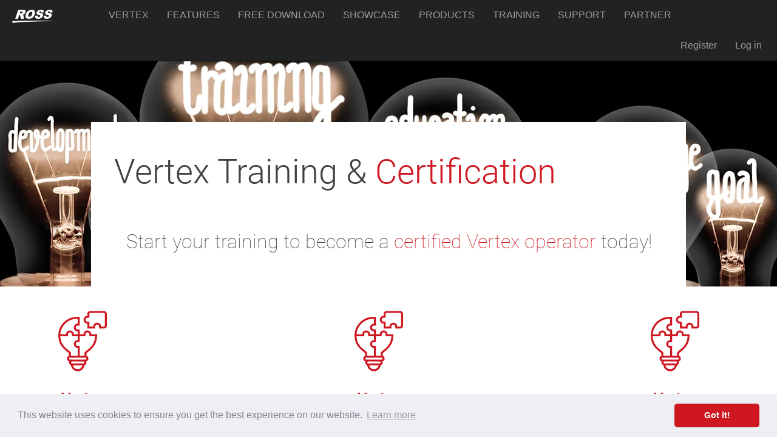

--- FILE ---
content_type: text/html; charset=utf-8
request_url: https://www.ioversal.com/Training
body_size: 2338
content:
<!DOCTYPE html>
<html>
<head>

	
	<!-- Global site tag (gtag.js) - Google Analytics -->
	<script async src="https://www.googletagmanager.com/gtag/js?id=UA-115311153-1"></script>
	<script>
		window.dataLayer = window.dataLayer || [];
		function gtag() { dataLayer.push(arguments); }
		gtag('js', new Date());

		gtag('config', 'UA-115311153-1');
	</script>


	<meta charset="utf-8" />
	<meta name="viewport" content="width=device-width, initial-scale=1.0">
	<title>ioversal</title>

	<script src="/bundles/jquery?v=FVs3ACwOLIVInrAl5sdzR2jrCDmVOWFbZMY6g6Q0ulE1"></script>

	<script src="/bundles/bootstrap?v=AcWl1dxknO7L_sfwfW4HMnBs3ckIPsEBOCvihmI2k2w1"></script>

	<link href="/Content/css?v=ehXCr7HWlthwCGA1bkq1bWXba8zcpYEXLarkEf8uJtE1" rel="stylesheet"/>

	<link href="/Content/kendo/css?v=9duLhClxvL0gu6otkYB_6gvaVY4P-eEGDhljp0B4Pho1" rel="stylesheet"/>

	<script src="/bundles/modernizr?v=wBEWDufH_8Md-Pbioxomt90vm6tJN2Pyy9u9zHtWsPo1"></script>

	<script src="/bundles/coffeecup?v=DTrf7ju6BrGla7xU7Tmw8qTJYIaG6riWUEuAa0vFyWw1"></script>


	<script src="/bundles/kendo?v=pMqudtVvoaBpJJMv1u9utkfg8v-V5vYw8Yjidvq3I8M1"></script>


	
	<link rel="stylesheet" type="text/css" href="//cdnjs.cloudflare.com/ajax/libs/cookieconsent2/3.0.3/cookieconsent.min.css" />
	<script src="//cdnjs.cloudflare.com/ajax/libs/cookieconsent2/3.0.3/cookieconsent.min.js"></script>
	<script>
		window.addEventListener("load",
			function () {
				window.cookieconsent.initialise({
					"palette": {
						"popup": {
							"background": "#edeff5",
							"text": "#838391"
						},
						"button": {
							"background": "#ce1720"
						}
					},
					"theme": "classic"
				});
			});
	</script>
	

	
	 
	<link rel="stylesheet" href="https://fonts.googleapis.com/css?family=Roboto:100,300,400">
	<link rel="stylesheet" href="https://cdnjs.cloudflare.com/ajax/libs/font-awesome/4.7.0/css/font-awesome.min.css"> 
</head>

<body>
	<div class="navbar navbar-inverse navbar-fixed-top">
		
		<div>
			<div class="navbar-header">
				<button type="button" class="navbar-toggle" data-toggle="collapse" data-target=".navbar-collapse">
					<span class="icon-bar"></span>
					<span class="icon-bar"></span>
					<span class="icon-bar"></span>
				</button>
				
				<a class="navbar-brand" href="/Views/Home/index">
					<img classs="img-responsive" width="134px" height="24" src="/Content/Images/LogoNavBar.png">
				</a>
			</div>
			<div class="navbar-collapse collapse">
				<ul class="nav navbar-nav">
					<li><a href="/Home/Overview">VERTEX</a></li>
					<li><a href="/Home/Features">FEATURES</a></li>

					<li><a href="/GetVertex">FREE DOWNLOAD</a></li>


					

					<li><a href="/Home/Showcase">SHOWCASE</a></li>
					

					<li><a href="/Store">PRODUCTS</a></li>
					<li><a href="/Training">TRAINING</a></li>

						<li><a href="/Support">SUPPORT</a></li>






					<li><a href="/Home/Partners">PARTNER</a></li>

					



				</ul>



				<ul class="nav navbar-nav navbar-right" style="margin-right: 10px">
    

    <li><a href="/Account/Register" id="registerLink">Register</a></li>
    <li><a href="/Account/Login" id="loginLink">Log in</a></li>

    
</ul>


			</div>
		</div>
	</div>

	
	<div>
		
<iframe src="https://info470082.wixsite.com/iov-en/training" frameborder="0" allowfullscreen style="position:absolute;top:51px;left:0;width:100%;height:calc(100vh - 51px);" />
	</div>

	<div class="container-grid footer_container">
		<div class="container-grid footer_group">
			<h1 class="footer_title">Contact</h1>
			<p class="paragraph footer_text">ioversal GmbH<br>Zuelpicher Str 346a<br>50937 Koeln Germany<br>info@ioversal.com</p>
		</div>
		<div class="container-grid footer_group">
			<h1 class="footer_title">Social Media</h1>
			<div class="container-grid container-9">
				<a href="https://facebook.com/ioversal" class="responsive-picture picture-link-1">
					<picture>
						<img alt="Placeholder Picture" src="/content/images/facebook.png">
					</picture>
				</a>
				<a href="https://instagram.com/ioversal" class="responsive-picture picture-link-1">
					<picture>
						<img alt="Placeholder Picture" src="/content/images/instagram.png">
					</picture>
				</a>
				<a href="https://linkedin.com/company/ioversal" class="responsive-picture picture-link-1">
					<picture><img alt="Placeholder Picture" src="/content/images/linkedin.png"></picture>
				</a>
			</div>
		</div>

		<div class="container-grid footer_group">
			<h1 class="footer_title">Legal</h1>
			
			<p class="paragraph footer_text">
				<a href="/Home/Imprint">Imprint</a>
				<br>
				<a href="/Home/TermsAndConditions">Terms and Conditions</a>
				<br>
				<a href="/Home/PrivacyPolicy">Privacy Policy</a>
			</p>
		</div>
	</div>



	
	
	


</body>
</html>


--- FILE ---
content_type: text/css; charset=utf-8
request_url: https://www.ioversal.com/Content/css?v=ehXCr7HWlthwCGA1bkq1bWXba8zcpYEXLarkEf8uJtE1
body_size: 48955
content:
.clearfix:before,.clearfix:after,.dl-horizontal dd:before,.dl-horizontal dd:after{display:table;content:" "}.clearfix:after,.dl-horizontal dd:after{clear:both}html{font-family:sans-serif;-ms-text-size-adjust:100%;-webkit-text-size-adjust:100%}body{margin:0}article,aside,details,figcaption,figure,footer,header,hgroup,main,menu,nav,section,summary{display:block}audio,canvas,progress,video{display:inline-block;vertical-align:baseline}audio:not([controls]){display:none;height:0}[hidden],template{display:none}a{background-color:transparent}a:active,a:hover{outline:0}abbr[title]{border-bottom:none;text-decoration:underline;text-decoration:underline dotted}b,strong{font-weight:bold}dfn{font-style:italic}h1{font-size:2em;margin:.67em 0}mark{background:#ff0;color:#000}small{font-size:80%}sub,sup{font-size:75%;line-height:0;position:relative;vertical-align:baseline}sup{top:-.5em}sub{bottom:-.25em}img{border:0}svg:not(:root){overflow:hidden}figure{margin:1em 40px}hr{box-sizing:content-box;height:0}pre{overflow:auto}code,kbd,pre,samp{font-family:monospace,monospace;font-size:1em}button,input,optgroup,select,textarea{color:inherit;font:inherit;margin:0}button{overflow:visible}button,select{text-transform:none}button,html input[type="button"],input[type="reset"],input[type="submit"]{-webkit-appearance:button;cursor:pointer}button[disabled],html input[disabled]{cursor:default}button::-moz-focus-inner,input::-moz-focus-inner{border:0;padding:0}input{line-height:normal}input[type="checkbox"],input[type="radio"]{box-sizing:border-box;padding:0}input[type="number"]::-webkit-inner-spin-button,input[type="number"]::-webkit-outer-spin-button{height:auto}input[type="search"]{-webkit-appearance:textfield;box-sizing:content-box}input[type="search"]::-webkit-search-cancel-button,input[type="search"]::-webkit-search-decoration{-webkit-appearance:none}fieldset{border:1px solid silver;margin:0 2px;padding:.35em .625em .75em}legend{border:0;padding:0}textarea{overflow:auto}optgroup{font-weight:bold}table{border-collapse:collapse;border-spacing:0}td,th{padding:0}@media print{*,*:before,*:after{color:#000!important;text-shadow:none!important;background:transparent!important;box-shadow:none!important}a,a:visited{text-decoration:underline}a[href]:after{content:" (" attr(href) ")"}abbr[title]:after{content:" (" attr(title) ")"}a[href^="#"]:after,a[href^="javascript:"]:after{content:""}pre,blockquote{border:1px solid #999;page-break-inside:avoid}thead{display:table-header-group}tr,img{page-break-inside:avoid}img{max-width:100%!important}p,h2,h3{orphans:3;widows:3}h2,h3{page-break-after:avoid}.navbar{display:none}.btn>.caret,.dropup>.btn>.caret{border-top-color:#000!important}.label{border:1px solid #000}.table{border-collapse:collapse!important}.table td,.table th{background-color:#fff!important}.table-bordered th,.table-bordered td{border:1px solid #ddd!important}}*{-webkit-box-sizing:border-box;-moz-box-sizing:border-box;box-sizing:border-box}*:before,*:after{-webkit-box-sizing:border-box;-moz-box-sizing:border-box;box-sizing:border-box}html{font-size:10px;-webkit-tap-highlight-color:rgba(0,0,0,0)}body{font-family:"Helvetica Neue",Helvetica,Arial,sans-serif;font-size:14px;line-height:1.42857143;color:#333;background-color:#fff}input,button,select,textarea{font-family:inherit;font-size:inherit;line-height:inherit}a{color:#337ab7;text-decoration:none}a:hover,a:focus{color:#23527c;text-decoration:underline}a:focus{outline:5px auto -webkit-focus-ring-color;outline-offset:-2px}figure{margin:0}img{vertical-align:middle}.img-responsive{display:block;max-width:100%;height:auto}.img-rounded{border-radius:6px}.img-thumbnail{padding:4px;line-height:1.42857143;background-color:#fff;border:1px solid #ddd;border-radius:4px;-webkit-transition:all .2s ease-in-out;-o-transition:all .2s ease-in-out;transition:all .2s ease-in-out;display:inline-block;max-width:100%;height:auto}.img-circle{border-radius:50%}hr{margin-top:20px;margin-bottom:20px;border:0;border-top:1px solid #eee}.sr-only{position:absolute;width:1px;height:1px;padding:0;margin:-1px;overflow:hidden;clip:rect(0,0,0,0);border:0}.sr-only-focusable:active,.sr-only-focusable:focus{position:static;width:auto;height:auto;margin:0;overflow:visible;clip:auto}[role="button"]{cursor:pointer}h1,h2,h3,h4,h5,h6,.h1,.h2,.h3,.h4,.h5,.h6{font-family:inherit;font-weight:500;line-height:1.1;color:inherit}h1 small,h2 small,h3 small,h4 small,h5 small,h6 small,.h1 small,.h2 small,.h3 small,.h4 small,.h5 small,.h6 small,h1 .small,h2 .small,h3 .small,h4 .small,h5 .small,h6 .small,.h1 .small,.h2 .small,.h3 .small,.h4 .small,.h5 .small,.h6 .small{font-weight:400;line-height:1;color:#777}h1,.h1,h2,.h2,h3,.h3{margin-top:20px;margin-bottom:10px}h1 small,.h1 small,h2 small,.h2 small,h3 small,.h3 small,h1 .small,.h1 .small,h2 .small,.h2 .small,h3 .small,.h3 .small{font-size:65%}h4,.h4,h5,.h5,h6,.h6{margin-top:10px;margin-bottom:10px}h4 small,.h4 small,h5 small,.h5 small,h6 small,.h6 small,h4 .small,.h4 .small,h5 .small,.h5 .small,h6 .small,.h6 .small{font-size:75%}h1,.h1{font-size:36px}h2,.h2{font-size:30px}h3,.h3{font-size:24px}h4,.h4{font-size:18px}h5,.h5{font-size:14px}h6,.h6{font-size:12px}p{margin:0 0 10px}.lead{margin-bottom:20px;font-size:16px;font-weight:300;line-height:1.4}@media(min-width:768px){.lead{font-size:21px}}small,.small{font-size:85%}mark,.mark{padding:.2em;background-color:#fcf8e3}.text-left{text-align:left}.text-right{text-align:right}.text-center{text-align:center}.text-justify{text-align:justify}.text-nowrap{white-space:nowrap}.text-lowercase{text-transform:lowercase}.text-uppercase{text-transform:uppercase}.text-capitalize{text-transform:capitalize}.text-muted{color:#777}.text-primary{color:#337ab7}a.text-primary:hover,a.text-primary:focus{color:#286090}.text-success{color:#3c763d}a.text-success:hover,a.text-success:focus{color:#2b542c}.text-info{color:#31708f}a.text-info:hover,a.text-info:focus{color:#245269}.text-warning{color:#8a6d3b}a.text-warning:hover,a.text-warning:focus{color:#66512c}.text-danger{color:#a94442}a.text-danger:hover,a.text-danger:focus{color:#843534}.bg-primary{color:#fff;background-color:#337ab7}a.bg-primary:hover,a.bg-primary:focus{background-color:#286090}.bg-success{background-color:#dff0d8}a.bg-success:hover,a.bg-success:focus{background-color:#c1e2b3}.bg-info{background-color:#d9edf7}a.bg-info:hover,a.bg-info:focus{background-color:#afd9ee}.bg-warning{background-color:#fcf8e3}a.bg-warning:hover,a.bg-warning:focus{background-color:#f7ecb5}.bg-danger{background-color:#f2dede}a.bg-danger:hover,a.bg-danger:focus{background-color:#e4b9b9}.page-header{padding-bottom:9px;margin:40px 0 20px;border-bottom:1px solid #eee}ul,ol{margin-top:0;margin-bottom:10px}ul ul,ol ul,ul ol,ol ol{margin-bottom:0}.list-unstyled{padding-left:0;list-style:none}.list-inline{padding-left:0;list-style:none;margin-left:-5px}.list-inline>li{display:inline-block;padding-right:5px;padding-left:5px}dl{margin-top:0;margin-bottom:20px}dt,dd{line-height:1.42857143}dt{font-weight:700}dd{margin-left:0}@media(min-width:768px){.dl-horizontal dt{float:left;width:160px;clear:left;text-align:right;overflow:hidden;text-overflow:ellipsis;white-space:nowrap}.dl-horizontal dd{margin-left:180px}}abbr[title],abbr[data-original-title]{cursor:help}.initialism{font-size:90%;text-transform:uppercase}blockquote{padding:10px 20px;margin:0 0 20px;font-size:17.5px;border-left:5px solid #eee}blockquote p:last-child,blockquote ul:last-child,blockquote ol:last-child{margin-bottom:0}blockquote footer,blockquote small,blockquote .small{display:block;font-size:80%;line-height:1.42857143;color:#777}blockquote footer:before,blockquote small:before,blockquote .small:before{content:"— "}.blockquote-reverse,blockquote.pull-right{padding-right:15px;padding-left:0;text-align:right;border-right:5px solid #eee;border-left:0}.blockquote-reverse footer:before,blockquote.pull-right footer:before,.blockquote-reverse small:before,blockquote.pull-right small:before,.blockquote-reverse .small:before,blockquote.pull-right .small:before{content:""}.blockquote-reverse footer:after,blockquote.pull-right footer:after,.blockquote-reverse small:after,blockquote.pull-right small:after,.blockquote-reverse .small:after,blockquote.pull-right .small:after{content:" —"}address{margin-bottom:20px;font-style:normal;line-height:1.42857143}code,kbd,pre,samp{font-family:Menlo,Monaco,Consolas,"Courier New",monospace}code{padding:2px 4px;font-size:90%;color:#c7254e;background-color:#f9f2f4;border-radius:4px}kbd{padding:2px 4px;font-size:90%;color:#fff;background-color:#333;border-radius:3px;box-shadow:inset 0 -1px 0 rgba(0,0,0,.25)}kbd kbd{padding:0;font-size:100%;font-weight:700;box-shadow:none}pre{display:block;padding:9.5px;margin:0 0 10px;font-size:13px;line-height:1.42857143;color:#333;word-break:break-all;word-wrap:break-word;background-color:#f5f5f5;border:1px solid #ccc;border-radius:4px}pre code{padding:0;font-size:inherit;color:inherit;white-space:pre-wrap;background-color:transparent;border-radius:0}.pre-scrollable{max-height:340px;overflow-y:scroll}table{background-color:transparent}table col[class*="col-"]{position:static;display:table-column;float:none}table td[class*="col-"],table th[class*="col-"]{position:static;display:table-cell;float:none}caption{padding-top:8px;padding-bottom:8px;color:#777;text-align:left}th{text-align:left}.table{width:100%;max-width:100%;margin-bottom:20px}.table>thead>tr>th,.table>tbody>tr>th,.table>tfoot>tr>th,.table>thead>tr>td,.table>tbody>tr>td,.table>tfoot>tr>td{padding:8px;line-height:1.42857143;vertical-align:top;border-top:1px solid #ddd}.table>thead>tr>th{vertical-align:bottom;border-bottom:2px solid #ddd}.table>caption+thead>tr:first-child>th,.table>colgroup+thead>tr:first-child>th,.table>thead:first-child>tr:first-child>th,.table>caption+thead>tr:first-child>td,.table>colgroup+thead>tr:first-child>td,.table>thead:first-child>tr:first-child>td{border-top:0}.table>tbody+tbody{border-top:2px solid #ddd}.table .table{background-color:#fff}.table-condensed>thead>tr>th,.table-condensed>tbody>tr>th,.table-condensed>tfoot>tr>th,.table-condensed>thead>tr>td,.table-condensed>tbody>tr>td,.table-condensed>tfoot>tr>td{padding:5px}.table-bordered{border:1px solid #ddd}.table-bordered>thead>tr>th,.table-bordered>tbody>tr>th,.table-bordered>tfoot>tr>th,.table-bordered>thead>tr>td,.table-bordered>tbody>tr>td,.table-bordered>tfoot>tr>td{border:1px solid #ddd}.table-bordered>thead>tr>th,.table-bordered>thead>tr>td{border-bottom-width:2px}.table-striped>tbody>tr:nth-of-type(odd){background-color:#f9f9f9}.table-hover>tbody>tr:hover{background-color:#f5f5f5}.table>thead>tr>td.active,.table>tbody>tr>td.active,.table>tfoot>tr>td.active,.table>thead>tr>th.active,.table>tbody>tr>th.active,.table>tfoot>tr>th.active,.table>thead>tr.active>td,.table>tbody>tr.active>td,.table>tfoot>tr.active>td,.table>thead>tr.active>th,.table>tbody>tr.active>th,.table>tfoot>tr.active>th{background-color:#f5f5f5}.table-hover>tbody>tr>td.active:hover,.table-hover>tbody>tr>th.active:hover,.table-hover>tbody>tr.active:hover>td,.table-hover>tbody>tr:hover>.active,.table-hover>tbody>tr.active:hover>th{background-color:#e8e8e8}.table>thead>tr>td.success,.table>tbody>tr>td.success,.table>tfoot>tr>td.success,.table>thead>tr>th.success,.table>tbody>tr>th.success,.table>tfoot>tr>th.success,.table>thead>tr.success>td,.table>tbody>tr.success>td,.table>tfoot>tr.success>td,.table>thead>tr.success>th,.table>tbody>tr.success>th,.table>tfoot>tr.success>th{background-color:#dff0d8}.table-hover>tbody>tr>td.success:hover,.table-hover>tbody>tr>th.success:hover,.table-hover>tbody>tr.success:hover>td,.table-hover>tbody>tr:hover>.success,.table-hover>tbody>tr.success:hover>th{background-color:#d0e9c6}.table>thead>tr>td.info,.table>tbody>tr>td.info,.table>tfoot>tr>td.info,.table>thead>tr>th.info,.table>tbody>tr>th.info,.table>tfoot>tr>th.info,.table>thead>tr.info>td,.table>tbody>tr.info>td,.table>tfoot>tr.info>td,.table>thead>tr.info>th,.table>tbody>tr.info>th,.table>tfoot>tr.info>th{background-color:#d9edf7}.table-hover>tbody>tr>td.info:hover,.table-hover>tbody>tr>th.info:hover,.table-hover>tbody>tr.info:hover>td,.table-hover>tbody>tr:hover>.info,.table-hover>tbody>tr.info:hover>th{background-color:#c4e3f3}.table>thead>tr>td.warning,.table>tbody>tr>td.warning,.table>tfoot>tr>td.warning,.table>thead>tr>th.warning,.table>tbody>tr>th.warning,.table>tfoot>tr>th.warning,.table>thead>tr.warning>td,.table>tbody>tr.warning>td,.table>tfoot>tr.warning>td,.table>thead>tr.warning>th,.table>tbody>tr.warning>th,.table>tfoot>tr.warning>th{background-color:#fcf8e3}.table-hover>tbody>tr>td.warning:hover,.table-hover>tbody>tr>th.warning:hover,.table-hover>tbody>tr.warning:hover>td,.table-hover>tbody>tr:hover>.warning,.table-hover>tbody>tr.warning:hover>th{background-color:#faf2cc}.table>thead>tr>td.danger,.table>tbody>tr>td.danger,.table>tfoot>tr>td.danger,.table>thead>tr>th.danger,.table>tbody>tr>th.danger,.table>tfoot>tr>th.danger,.table>thead>tr.danger>td,.table>tbody>tr.danger>td,.table>tfoot>tr.danger>td,.table>thead>tr.danger>th,.table>tbody>tr.danger>th,.table>tfoot>tr.danger>th{background-color:#f2dede}.table-hover>tbody>tr>td.danger:hover,.table-hover>tbody>tr>th.danger:hover,.table-hover>tbody>tr.danger:hover>td,.table-hover>tbody>tr:hover>.danger,.table-hover>tbody>tr.danger:hover>th{background-color:#ebcccc}.table-responsive{min-height:.01%;overflow-x:auto}@media screen and (max-width:767px){.table-responsive{width:100%;margin-bottom:15px;overflow-y:hidden;-ms-overflow-style:-ms-autohiding-scrollbar;border:1px solid #ddd}.table-responsive>.table{margin-bottom:0}.table-responsive>.table>thead>tr>th,.table-responsive>.table>tbody>tr>th,.table-responsive>.table>tfoot>tr>th,.table-responsive>.table>thead>tr>td,.table-responsive>.table>tbody>tr>td,.table-responsive>.table>tfoot>tr>td{white-space:nowrap}.table-responsive>.table-bordered{border:0}.table-responsive>.table-bordered>thead>tr>th:first-child,.table-responsive>.table-bordered>tbody>tr>th:first-child,.table-responsive>.table-bordered>tfoot>tr>th:first-child,.table-responsive>.table-bordered>thead>tr>td:first-child,.table-responsive>.table-bordered>tbody>tr>td:first-child,.table-responsive>.table-bordered>tfoot>tr>td:first-child{border-left:0}.table-responsive>.table-bordered>thead>tr>th:last-child,.table-responsive>.table-bordered>tbody>tr>th:last-child,.table-responsive>.table-bordered>tfoot>tr>th:last-child,.table-responsive>.table-bordered>thead>tr>td:last-child,.table-responsive>.table-bordered>tbody>tr>td:last-child,.table-responsive>.table-bordered>tfoot>tr>td:last-child{border-right:0}.table-responsive>.table-bordered>tbody>tr:last-child>th,.table-responsive>.table-bordered>tfoot>tr:last-child>th,.table-responsive>.table-bordered>tbody>tr:last-child>td,.table-responsive>.table-bordered>tfoot>tr:last-child>td{border-bottom:0}}.form-control:focus{border-color:#66afe9;outline:0;-webkit-box-shadow:inset 0 1px 1px rgba(0,0,0,.075),0 0 8px rgba(102,175,233,.6);box-shadow:inset 0 1px 1px rgba(0,0,0,.075),0 0 8px rgba(102,175,233,.6)}.form-control::-moz-placeholder{color:#999;opacity:1}.form-control:-ms-input-placeholder{color:#999}.form-control::-webkit-input-placeholder{color:#999}select.input-sm{height:30px;line-height:30px}textarea.input-sm,select[multiple].input-sm{height:auto}select.input-lg{height:46px;line-height:46px}textarea.input-lg,select[multiple].input-lg{height:auto}.has-success .help-block,.has-success .control-label,.has-success .radio,.has-success .checkbox,.has-success .radio-inline,.has-success .checkbox-inline,.has-success.radio label,.has-success.checkbox label,.has-success.radio-inline label,.has-success.checkbox-inline label{color:#3c763d}.has-success .form-control{border-color:#3c763d;-webkit-box-shadow:inset 0 1px 1px rgba(0,0,0,.075);box-shadow:inset 0 1px 1px rgba(0,0,0,.075)}.has-success .form-control:focus{border-color:#2b542c;-webkit-box-shadow:inset 0 1px 1px rgba(0,0,0,.075),0 0 6px #67b168;box-shadow:inset 0 1px 1px rgba(0,0,0,.075),0 0 6px #67b168}.has-success .input-group-addon{color:#3c763d;background-color:#dff0d8;border-color:#3c763d}.has-success .form-control-feedback{color:#3c763d}.has-warning .help-block,.has-warning .control-label,.has-warning .radio,.has-warning .checkbox,.has-warning .radio-inline,.has-warning .checkbox-inline,.has-warning.radio label,.has-warning.checkbox label,.has-warning.radio-inline label,.has-warning.checkbox-inline label{color:#8a6d3b}.has-warning .form-control{border-color:#8a6d3b;-webkit-box-shadow:inset 0 1px 1px rgba(0,0,0,.075);box-shadow:inset 0 1px 1px rgba(0,0,0,.075)}.has-warning .form-control:focus{border-color:#66512c;-webkit-box-shadow:inset 0 1px 1px rgba(0,0,0,.075),0 0 6px #c0a16b;box-shadow:inset 0 1px 1px rgba(0,0,0,.075),0 0 6px #c0a16b}.has-warning .input-group-addon{color:#8a6d3b;background-color:#fcf8e3;border-color:#8a6d3b}.has-warning .form-control-feedback{color:#8a6d3b}.has-error .help-block,.has-error .control-label,.has-error .radio,.has-error .checkbox,.has-error .radio-inline,.has-error .checkbox-inline,.has-error.radio label,.has-error.checkbox label,.has-error.radio-inline label,.has-error.checkbox-inline label{color:#a94442}.has-error .form-control{border-color:#a94442;-webkit-box-shadow:inset 0 1px 1px rgba(0,0,0,.075);box-shadow:inset 0 1px 1px rgba(0,0,0,.075)}.has-error .form-control:focus{border-color:#843534;-webkit-box-shadow:inset 0 1px 1px rgba(0,0,0,.075),0 0 6px #ce8483;box-shadow:inset 0 1px 1px rgba(0,0,0,.075),0 0 6px #ce8483}.has-error .input-group-addon{color:#a94442;background-color:#f2dede;border-color:#a94442}.has-error .form-control-feedback{color:#a94442}.clearfix:before,.clearfix:after,.form-horizontal .form-group:before,.form-horizontal .form-group:after,.nav:before,.nav:after,.navbar:before,.navbar:after,.navbar-header:before,.navbar-header:after,.navbar-collapse:before,.navbar-collapse:after,.pager:before,.pager:after,.panel-body:before,.panel-body:after{display:table;content:" "}.clearfix:after,.form-horizontal .form-group:after,.nav:after,.navbar:after,.navbar-header:after,.navbar-collapse:after,.pager:after,.panel-body:after{clear:both}.fade{opacity:0;-webkit-transition:opacity .15s linear;-o-transition:opacity .15s linear;transition:opacity .15s linear}.fade.in{opacity:1}.collapse{display:none}.collapse.in{display:block}tr.collapse.in{display:table-row}tbody.collapse.in{display:table-row-group}.collapsing{position:relative;height:0;overflow:hidden;-webkit-transition-property:height,visibility;transition-property:height,visibility;-webkit-transition-duration:.35s;transition-duration:.35s;-webkit-transition-timing-function:ease;transition-timing-function:ease}.caret{display:inline-block;width:0;height:0;margin-left:2px;vertical-align:middle;border-top:4px dashed;border-top:4px solid \9;border-right:4px solid transparent;border-left:4px solid transparent}.dropup,.dropdown{position:relative}.dropdown-toggle:focus{outline:0}.dropdown-menu{position:absolute;top:100%;left:0;z-index:1000;display:none;float:left;min-width:160px;padding:5px 0;margin:2px 0 0;font-size:14px;text-align:left;list-style:none;background-color:#fff;background-clip:padding-box;border:1px solid #ccc;border:1px solid rgba(0,0,0,.15);border-radius:4px;-webkit-box-shadow:0 6px 12px rgba(0,0,0,.175);box-shadow:0 6px 12px rgba(0,0,0,.175)}.dropdown-menu.pull-right{right:0;left:auto}.dropdown-menu .divider{height:1px;margin:9px 0;overflow:hidden;background-color:#e5e5e5}.dropdown-menu>li>a{display:block;padding:3px 20px;clear:both;font-weight:400;line-height:1.42857143;color:#333;white-space:nowrap}.dropdown-menu>li>a:hover,.dropdown-menu>li>a:focus{color:#262626;text-decoration:none;background-color:#f5f5f5}.dropdown-menu>.active>a,.dropdown-menu>.active>a:hover,.dropdown-menu>.active>a:focus{color:#fff;text-decoration:none;background-color:#337ab7;outline:0}.dropdown-menu>.disabled>a,.dropdown-menu>.disabled>a:hover,.dropdown-menu>.disabled>a:focus{color:#777}.dropdown-menu>.disabled>a:hover,.dropdown-menu>.disabled>a:focus{text-decoration:none;cursor:not-allowed;background-color:transparent;background-image:none;filter:progid:DXImageTransform.Microsoft.gradient(enabled=false)}.open>.dropdown-menu{display:block}.open>a{outline:0}.dropdown-menu-right{right:0;left:auto}.dropdown-menu-left{right:auto;left:0}.dropdown-header{display:block;padding:3px 20px;font-size:12px;line-height:1.42857143;color:#777;white-space:nowrap}.dropdown-backdrop{position:fixed;top:0;right:0;bottom:0;left:0;z-index:990}.pull-right>.dropdown-menu{right:0;left:auto}.dropup .caret,.navbar-fixed-bottom .dropdown .caret{content:"";border-top:0;border-bottom:4px dashed;border-bottom:4px solid \9}.dropup .dropdown-menu,.navbar-fixed-bottom .dropdown .dropdown-menu{top:auto;bottom:100%;margin-bottom:2px}@media(min-width:768px){.navbar-right .dropdown-menu{right:0;left:auto}.navbar-right .dropdown-menu-left{right:auto;left:0}}.nav{padding-left:0;margin-bottom:0;list-style:none}.nav>li{position:relative;display:block}.nav>li>a{position:relative;display:block;padding:10px 15px}.nav>li>a:hover,.nav>li>a:focus{text-decoration:none;background-color:#eee}.nav>li.disabled>a{color:#777}.nav>li.disabled>a:hover,.nav>li.disabled>a:focus{color:#777;text-decoration:none;cursor:not-allowed;background-color:transparent}.nav .open>a,.nav .open>a:hover,.nav .open>a:focus{background-color:#eee;border-color:#337ab7}.nav .nav-divider{height:1px;margin:9px 0;overflow:hidden;background-color:#e5e5e5}.nav>li>a>img{max-width:none}.nav-tabs{border-bottom:1px solid #ddd}.nav-tabs>li{float:left;margin-bottom:-1px}.nav-tabs>li>a{margin-right:2px;line-height:1.42857143;border:1px solid transparent;border-radius:4px 4px 0 0}.nav-tabs>li>a:hover{border-color:#eee #eee #ddd}.nav-tabs>li.active>a,.nav-tabs>li.active>a:hover,.nav-tabs>li.active>a:focus{color:#555;cursor:default;background-color:#fff;border:1px solid #ddd;border-bottom-color:transparent}.nav-tabs.nav-justified{width:100%;border-bottom:0}.nav-tabs.nav-justified>li{float:none}.nav-tabs.nav-justified>li>a{margin-bottom:5px;text-align:center}.nav-tabs.nav-justified>.dropdown .dropdown-menu{top:auto;left:auto}@media(min-width:768px){.nav-tabs.nav-justified>li{display:table-cell;width:1%}.nav-tabs.nav-justified>li>a{margin-bottom:0}}.nav-tabs.nav-justified>li>a{margin-right:0;border-radius:4px}.nav-tabs.nav-justified>.active>a,.nav-tabs.nav-justified>.active>a:hover,.nav-tabs.nav-justified>.active>a:focus{border:1px solid #ddd}@media(min-width:768px){.nav-tabs.nav-justified>li>a{border-bottom:1px solid #ddd;border-radius:4px 4px 0 0}.nav-tabs.nav-justified>.active>a,.nav-tabs.nav-justified>.active>a:hover,.nav-tabs.nav-justified>.active>a:focus{border-bottom-color:#fff}}.nav-pills>li{float:left}.nav-pills>li>a{border-radius:4px}.nav-pills>li+li{margin-left:2px}.nav-pills>li.active>a,.nav-pills>li.active>a:hover,.nav-pills>li.active>a:focus{color:#fff;background-color:#337ab7}.nav-stacked>li{float:none}.nav-stacked>li+li{margin-top:2px;margin-left:0}.nav-justified{width:100%}.nav-justified>li{float:none}.nav-justified>li>a{margin-bottom:5px;text-align:center}.nav-justified>.dropdown .dropdown-menu{top:auto;left:auto}@media(min-width:768px){.nav-justified>li{display:table-cell;width:1%}.nav-justified>li>a{margin-bottom:0}}.nav-tabs-justified{border-bottom:0}.nav-tabs-justified>li>a{margin-right:0;border-radius:4px}.nav-tabs-justified>.active>a,.nav-tabs-justified>.active>a:hover,.nav-tabs-justified>.active>a:focus{border:1px solid #ddd}@media(min-width:768px){.nav-tabs-justified>li>a{border-bottom:1px solid #ddd;border-radius:4px 4px 0 0}.nav-tabs-justified>.active>a,.nav-tabs-justified>.active>a:hover,.nav-tabs-justified>.active>a:focus{border-bottom-color:#fff}}.tab-content>.tab-pane{display:none}.tab-content>.active{display:block}.nav-tabs .dropdown-menu{margin-top:-1px;border-top-left-radius:0;border-top-right-radius:0}.navbar{position:relative;min-height:50px;margin-bottom:20px;border:1px solid transparent}@media(min-width:768px){.navbar{border-radius:4px}}@media(min-width:768px){.navbar-header{float:left}}.navbar-collapse{padding-right:15px;padding-left:15px;overflow-x:visible;border-top:1px solid transparent;box-shadow:inset 0 1px 0 rgba(255,255,255,.1);-webkit-overflow-scrolling:touch}.navbar-collapse.in{overflow-y:auto}@media(min-width:768px){.navbar-collapse{width:auto;border-top:0;box-shadow:none}.navbar-collapse.collapse{display:block!important;height:auto!important;padding-bottom:0;overflow:visible!important}.navbar-collapse.in{overflow-y:visible}.navbar-fixed-top .navbar-collapse,.navbar-static-top .navbar-collapse,.navbar-fixed-bottom .navbar-collapse{padding-right:0;padding-left:0}}.navbar-fixed-top,.navbar-fixed-bottom{position:fixed;right:0;left:0;z-index:1030}.navbar-fixed-top .navbar-collapse,.navbar-fixed-bottom .navbar-collapse{max-height:340px}@media(max-device-width:480px)and (orientation:landscape){.navbar-fixed-top .navbar-collapse,.navbar-fixed-bottom .navbar-collapse{max-height:200px}}@media(min-width:768px){.navbar-fixed-top,.navbar-fixed-bottom{border-radius:0}}.navbar-fixed-top{top:0;border-width:0 0 1px}.navbar-fixed-bottom{bottom:0;margin-bottom:0;border-width:1px 0 0}.container>.navbar-header,.container-fluid>.navbar-header,.container>.navbar-collapse,.container-fluid>.navbar-collapse{margin-right:-15px;margin-left:-15px}@media(min-width:768px){.container>.navbar-header,.container-fluid>.navbar-header,.container>.navbar-collapse,.container-fluid>.navbar-collapse{margin-right:0;margin-left:0}}.navbar-static-top{z-index:1000;border-width:0 0 1px}@media(min-width:768px){.navbar-static-top{border-radius:0}}.navbar-brand{float:left;height:50px;padding:15px 15px;font-size:18px;line-height:20px}.navbar-brand:hover,.navbar-brand:focus{text-decoration:none}.navbar-brand>img{display:block}@media(min-width:768px){.navbar>.container .navbar-brand,.navbar>.container-fluid .navbar-brand{margin-left:-15px}}.navbar-toggle{position:relative;float:right;padding:9px 10px;margin-right:15px;margin-top:8px;margin-bottom:8px;background-color:transparent;background-image:none;border:1px solid transparent;border-radius:4px}.navbar-toggle:focus{outline:0}.navbar-toggle .icon-bar{display:block;width:22px;height:2px;border-radius:1px}.navbar-toggle .icon-bar+.icon-bar{margin-top:4px}@media(min-width:768px){.navbar-toggle{display:none}}.navbar-nav{margin:7.5px -15px}.navbar-nav>li>a{padding-top:10px;padding-bottom:10px;line-height:20px}@media(max-width:767px){.navbar-nav .open .dropdown-menu{position:static;float:none;width:auto;margin-top:0;background-color:transparent;border:0;box-shadow:none}.navbar-nav .open .dropdown-menu>li>a,.navbar-nav .open .dropdown-menu .dropdown-header{padding:5px 15px 5px 25px}.navbar-nav .open .dropdown-menu>li>a{line-height:20px}.navbar-nav .open .dropdown-menu>li>a:hover,.navbar-nav .open .dropdown-menu>li>a:focus{background-image:none}}@media(min-width:768px){.navbar-nav{float:left;margin:0}.navbar-nav>li{float:left}.navbar-nav>li>a{padding-top:15px;padding-bottom:15px}}.navbar-form{padding:10px 15px;margin-right:-15px;margin-left:-15px;border-top:1px solid transparent;border-bottom:1px solid transparent;-webkit-box-shadow:inset 0 1px 0 rgba(255,255,255,.1),0 1px 0 rgba(255,255,255,.1);box-shadow:inset 0 1px 0 rgba(255,255,255,.1),0 1px 0 rgba(255,255,255,.1);margin-top:8px;margin-bottom:8px}@media(min-width:768px){.navbar-form .form-group{display:inline-block;margin-bottom:0;vertical-align:middle}.navbar-form .form-control{display:inline-block;width:auto;vertical-align:middle}.navbar-form .form-control-static{display:inline-block}.navbar-form .input-group{display:inline-table;vertical-align:middle}.navbar-form .input-group .input-group-addon,.navbar-form .input-group .input-group-btn,.navbar-form .input-group .form-control{width:auto}.navbar-form .input-group>.form-control{width:100%}.navbar-form .control-label{margin-bottom:0;vertical-align:middle}.navbar-form .radio,.navbar-form .checkbox{display:inline-block;margin-top:0;margin-bottom:0;vertical-align:middle}.navbar-form .radio label,.navbar-form .checkbox label{padding-left:0}.navbar-form .radio input[type="radio"],.navbar-form .checkbox input[type="checkbox"]{position:relative;margin-left:0}.navbar-form .has-feedback .form-control-feedback{top:0}}@media(max-width:767px){.navbar-form .form-group{margin-bottom:5px}.navbar-form .form-group:last-child{margin-bottom:0}}@media(min-width:768px){.navbar-form{width:auto;padding-top:0;padding-bottom:0;margin-right:0;margin-left:0;border:0;-webkit-box-shadow:none;box-shadow:none}}.navbar-nav>li>.dropdown-menu{margin-top:0;border-top-left-radius:0;border-top-right-radius:0}.navbar-fixed-bottom .navbar-nav>li>.dropdown-menu{margin-bottom:0;border-top-left-radius:4px;border-top-right-radius:4px;border-bottom-right-radius:0;border-bottom-left-radius:0}.navbar-btn{margin-top:8px;margin-bottom:8px}.navbar-btn.btn-sm{margin-top:10px;margin-bottom:10px}.navbar-btn.btn-xs{margin-top:14px;margin-bottom:14px}.navbar-text{margin-top:15px;margin-bottom:15px}@media(min-width:768px){.navbar-text{float:left;margin-right:15px;margin-left:15px}}@media(min-width:768px){.navbar-left{float:left!important}.navbar-right{float:right!important;margin-right:-15px}.navbar-right~.navbar-right{margin-right:0}}.navbar-default{background-color:#f8f8f8;border-color:#e7e7e7}.navbar-default .navbar-brand{color:#777}.navbar-default .navbar-brand:hover,.navbar-default .navbar-brand:focus{color:#5e5e5e;background-color:transparent}.navbar-default .navbar-text{color:#777}.navbar-default .navbar-nav>li>a{color:#777}.navbar-default .navbar-nav>li>a:hover,.navbar-default .navbar-nav>li>a:focus{color:#333;background-color:transparent}.navbar-default .navbar-nav>.active>a,.navbar-default .navbar-nav>.active>a:hover,.navbar-default .navbar-nav>.active>a:focus{color:#555;background-color:#e7e7e7}.navbar-default .navbar-nav>.disabled>a,.navbar-default .navbar-nav>.disabled>a:hover,.navbar-default .navbar-nav>.disabled>a:focus{color:#ccc;background-color:transparent}.navbar-default .navbar-nav>.open>a,.navbar-default .navbar-nav>.open>a:hover,.navbar-default .navbar-nav>.open>a:focus{color:#555;background-color:#e7e7e7}@media(max-width:767px){.navbar-default .navbar-nav .open .dropdown-menu>li>a{color:#777}.navbar-default .navbar-nav .open .dropdown-menu>li>a:hover,.navbar-default .navbar-nav .open .dropdown-menu>li>a:focus{color:#333;background-color:transparent}.navbar-default .navbar-nav .open .dropdown-menu>.active>a,.navbar-default .navbar-nav .open .dropdown-menu>.active>a:hover,.navbar-default .navbar-nav .open .dropdown-menu>.active>a:focus{color:#555;background-color:#e7e7e7}.navbar-default .navbar-nav .open .dropdown-menu>.disabled>a,.navbar-default .navbar-nav .open .dropdown-menu>.disabled>a:hover,.navbar-default .navbar-nav .open .dropdown-menu>.disabled>a:focus{color:#ccc;background-color:transparent}}.navbar-default .navbar-toggle{border-color:#ddd}.navbar-default .navbar-toggle:hover,.navbar-default .navbar-toggle:focus{background-color:#ddd}.navbar-default .navbar-toggle .icon-bar{background-color:#888}.navbar-default .navbar-collapse,.navbar-default .navbar-form{border-color:#e7e7e7}.navbar-default .navbar-link{color:#777}.navbar-default .navbar-link:hover{color:#333}.navbar-default .btn-link{color:#777}.navbar-default .btn-link:hover,.navbar-default .btn-link:focus{color:#333}.navbar-default .btn-link[disabled]:hover,fieldset[disabled] .navbar-default .btn-link:hover,.navbar-default .btn-link[disabled]:focus,fieldset[disabled] .navbar-default .btn-link:focus{color:#ccc}.navbar-inverse{background-color:#222;border-color:#080808}.navbar-inverse .navbar-brand{color:#9d9d9d}.navbar-inverse .navbar-brand:hover,.navbar-inverse .navbar-brand:focus{color:#fff;background-color:transparent}.navbar-inverse .navbar-text{color:#9d9d9d}.navbar-inverse .navbar-nav>li>a{color:#9d9d9d}.navbar-inverse .navbar-nav>li>a:hover,.navbar-inverse .navbar-nav>li>a:focus{color:#fff;background-color:transparent}.navbar-inverse .navbar-nav>.active>a,.navbar-inverse .navbar-nav>.active>a:hover,.navbar-inverse .navbar-nav>.active>a:focus{color:#fff;background-color:#080808}.navbar-inverse .navbar-nav>.disabled>a,.navbar-inverse .navbar-nav>.disabled>a:hover,.navbar-inverse .navbar-nav>.disabled>a:focus{color:#444;background-color:transparent}.navbar-inverse .navbar-nav>.open>a,.navbar-inverse .navbar-nav>.open>a:hover,.navbar-inverse .navbar-nav>.open>a:focus{color:#fff;background-color:#080808}@media(max-width:767px){.navbar-inverse .navbar-nav .open .dropdown-menu>.dropdown-header{border-color:#080808}.navbar-inverse .navbar-nav .open .dropdown-menu .divider{background-color:#080808}.navbar-inverse .navbar-nav .open .dropdown-menu>li>a{color:#9d9d9d}.navbar-inverse .navbar-nav .open .dropdown-menu>li>a:hover,.navbar-inverse .navbar-nav .open .dropdown-menu>li>a:focus{color:#fff;background-color:transparent}.navbar-inverse .navbar-nav .open .dropdown-menu>.active>a,.navbar-inverse .navbar-nav .open .dropdown-menu>.active>a:hover,.navbar-inverse .navbar-nav .open .dropdown-menu>.active>a:focus{color:#fff;background-color:#080808}.navbar-inverse .navbar-nav .open .dropdown-menu>.disabled>a,.navbar-inverse .navbar-nav .open .dropdown-menu>.disabled>a:hover,.navbar-inverse .navbar-nav .open .dropdown-menu>.disabled>a:focus{color:#444;background-color:transparent}}.navbar-inverse .navbar-toggle{border-color:#333}.navbar-inverse .navbar-toggle:hover,.navbar-inverse .navbar-toggle:focus{background-color:#333}.navbar-inverse .navbar-toggle .icon-bar{background-color:#fff}.navbar-inverse .navbar-collapse,.navbar-inverse .navbar-form{border-color:#101010}.navbar-inverse .navbar-link{color:#9d9d9d}.navbar-inverse .navbar-link:hover{color:#fff}.navbar-inverse .btn-link{color:#9d9d9d}.navbar-inverse .btn-link:hover,.navbar-inverse .btn-link:focus{color:#fff}.navbar-inverse .btn-link[disabled]:hover,fieldset[disabled] .navbar-inverse .btn-link:hover,.navbar-inverse .btn-link[disabled]:focus,fieldset[disabled] .navbar-inverse .btn-link:focus{color:#444}.breadcrumb{padding:8px 15px;margin-bottom:20px;list-style:none;background-color:#f5f5f5;border-radius:4px}.breadcrumb>li{display:inline-block}.breadcrumb>li+li:before{padding:0 5px;color:#ccc;content:"/ "}.breadcrumb>.active{color:#777}.pagination{display:inline-block;padding-left:0;margin:20px 0;border-radius:4px}.pagination>li{display:inline}.pagination>li>a,.pagination>li>span{position:relative;float:left;padding:6px 12px;margin-left:-1px;line-height:1.42857143;color:#337ab7;text-decoration:none;background-color:#fff;border:1px solid #ddd}.pagination>li>a:hover,.pagination>li>span:hover,.pagination>li>a:focus,.pagination>li>span:focus{z-index:2;color:#23527c;background-color:#eee;border-color:#ddd}.pagination>li:first-child>a,.pagination>li:first-child>span{margin-left:0;border-top-left-radius:4px;border-bottom-left-radius:4px}.pagination>li:last-child>a,.pagination>li:last-child>span{border-top-right-radius:4px;border-bottom-right-radius:4px}.pagination>.active>a,.pagination>.active>span,.pagination>.active>a:hover,.pagination>.active>span:hover,.pagination>.active>a:focus,.pagination>.active>span:focus{z-index:3;color:#fff;cursor:default;background-color:#337ab7;border-color:#337ab7}.pagination>.disabled>span,.pagination>.disabled>span:hover,.pagination>.disabled>span:focus,.pagination>.disabled>a,.pagination>.disabled>a:hover,.pagination>.disabled>a:focus{color:#777;cursor:not-allowed;background-color:#fff;border-color:#ddd}.pagination-lg>li>a,.pagination-lg>li>span{padding:10px 16px;font-size:18px;line-height:1.3333333}.pagination-lg>li:first-child>a,.pagination-lg>li:first-child>span{border-top-left-radius:6px;border-bottom-left-radius:6px}.pagination-lg>li:last-child>a,.pagination-lg>li:last-child>span{border-top-right-radius:6px;border-bottom-right-radius:6px}.pagination-sm>li>a,.pagination-sm>li>span{padding:5px 10px;font-size:12px;line-height:1.5}.pagination-sm>li:first-child>a,.pagination-sm>li:first-child>span{border-top-left-radius:3px;border-bottom-left-radius:3px}.pagination-sm>li:last-child>a,.pagination-sm>li:last-child>span{border-top-right-radius:3px;border-bottom-right-radius:3px}.pager{padding-left:0;margin:20px 0;text-align:center;list-style:none}.pager li{display:inline}.pager li>a,.pager li>span{display:inline-block;padding:5px 14px;background-color:#fff;border:1px solid #ddd;border-radius:15px}.pager li>a:hover,.pager li>a:focus{text-decoration:none;background-color:#eee}.pager .next>a,.pager .next>span{float:right}.pager .previous>a,.pager .previous>span{float:left}.pager .disabled>a,.pager .disabled>a:hover,.pager .disabled>a:focus,.pager .disabled>span{color:#777;cursor:not-allowed;background-color:#fff}.label{display:inline;padding:.2em .6em .3em;font-size:75%;font-weight:700;line-height:1;color:#fff;text-align:center;white-space:nowrap;vertical-align:baseline;border-radius:.25em}a.label:hover,a.label:focus{color:#fff;text-decoration:none;cursor:pointer}.label:empty{display:none}.btn .label{position:relative;top:-1px}.label-default{background-color:#777}.label-default[href]:hover,.label-default[href]:focus{background-color:#5e5e5e}.label-primary{background-color:#337ab7}.label-primary[href]:hover,.label-primary[href]:focus{background-color:#286090}.label-success{background-color:#5cb85c}.label-success[href]:hover,.label-success[href]:focus{background-color:#449d44}.label-info{background-color:#5bc0de}.label-info[href]:hover,.label-info[href]:focus{background-color:#31b0d5}.label-warning{background-color:#f0ad4e}.label-warning[href]:hover,.label-warning[href]:focus{background-color:#ec971f}.label-danger{background-color:#d9534f}.label-danger[href]:hover,.label-danger[href]:focus{background-color:#c9302c}.badge{display:inline-block;min-width:10px;padding:3px 7px;font-size:12px;font-weight:bold;line-height:1;color:#fff;text-align:center;white-space:nowrap;vertical-align:middle;background-color:#777;border-radius:10px}.badge:empty{display:none}.btn .badge{position:relative;top:-1px}.btn-xs .badge,.btn-group-xs>.btn .badge{top:0;padding:1px 5px}a.badge:hover,a.badge:focus{color:#fff;text-decoration:none;cursor:pointer}.list-group-item.active>.badge,.nav-pills>.active>a>.badge{color:#337ab7;background-color:#fff}.list-group-item>.badge{float:right}.list-group-item>.badge+.badge{margin-right:5px}.nav-pills>li>a>.badge{margin-left:3px}.jumbotron{padding-top:30px;padding-bottom:30px;margin-bottom:30px;color:inherit;background-color:#eee}.jumbotron h1,.jumbotron .h1{color:inherit}.jumbotron p{margin-bottom:15px;font-size:21px;font-weight:200}.jumbotron>hr{border-top-color:#d5d5d5}.container .jumbotron,.container-fluid .jumbotron{padding-right:15px;padding-left:15px;border-radius:6px}.jumbotron .container{max-width:100%}@media screen and (min-width:768px){.jumbotron{padding-top:48px;padding-bottom:48px}.container .jumbotron,.container-fluid .jumbotron{padding-right:60px;padding-left:60px}.jumbotron h1,.jumbotron .h1{font-size:63px}}.thumbnail{display:block;padding:4px;margin-bottom:20px;line-height:1.42857143;background-color:#fff;border:1px solid #ddd;border-radius:4px;-webkit-transition:border .2s ease-in-out;-o-transition:border .2s ease-in-out;transition:border .2s ease-in-out}.thumbnail>img,.thumbnail a>img{margin-right:auto;margin-left:auto}a.thumbnail:hover,a.thumbnail:focus,a.thumbnail.active{border-color:#337ab7}.thumbnail .caption{padding:9px;color:#333}.alert{padding:15px;margin-bottom:20px;border:1px solid transparent;border-radius:4px}.alert h4{margin-top:0;color:inherit}.alert .alert-link{font-weight:bold}.alert>p,.alert>ul{margin-bottom:0}.alert>p+p{margin-top:5px}.alert-dismissable,.alert-dismissible{padding-right:35px}.alert-dismissable .close,.alert-dismissible .close{position:relative;top:-2px;right:-21px;color:inherit}.alert-success{color:#3c763d;background-color:#dff0d8;border-color:#d6e9c6}.alert-success hr{border-top-color:#c9e2b3}.alert-success .alert-link{color:#2b542c}.alert-info{color:#31708f;background-color:#d9edf7;border-color:#bce8f1}.alert-info hr{border-top-color:#a6e1ec}.alert-info .alert-link{color:#245269}.alert-warning{color:#8a6d3b;background-color:#fcf8e3;border-color:#faebcc}.alert-warning hr{border-top-color:#f7e1b5}.alert-warning .alert-link{color:#66512c}.alert-danger{color:#a94442;background-color:#f2dede;border-color:#ebccd1}.alert-danger hr{border-top-color:#e4b9c0}.alert-danger .alert-link{color:#843534}@-webkit-keyframes progress-bar-stripes{from{background-position:40px 0}to{background-position:0 0}}@keyframes progress-bar-stripes{from{background-position:40px 0}to{background-position:0 0}}.progress{height:20px;margin-bottom:20px;overflow:hidden;background-color:#f5f5f5;border-radius:4px;-webkit-box-shadow:inset 0 1px 2px rgba(0,0,0,.1);box-shadow:inset 0 1px 2px rgba(0,0,0,.1)}.progress-bar{float:left;width:0%;height:100%;font-size:12px;line-height:20px;color:#fff;text-align:center;background-color:#337ab7;-webkit-box-shadow:inset 0 -1px 0 rgba(0,0,0,.15);box-shadow:inset 0 -1px 0 rgba(0,0,0,.15);-webkit-transition:width .6s ease;-o-transition:width .6s ease;transition:width .6s ease}.progress-striped .progress-bar,.progress-bar-striped{background-image:-webkit-linear-gradient(45deg,rgba(255,255,255,.15) 25%,transparent 25%,transparent 50%,rgba(255,255,255,.15) 50%,rgba(255,255,255,.15) 75%,transparent 75%,transparent);background-image:-o-linear-gradient(45deg,rgba(255,255,255,.15) 25%,transparent 25%,transparent 50%,rgba(255,255,255,.15) 50%,rgba(255,255,255,.15) 75%,transparent 75%,transparent);background-image:linear-gradient(45deg,rgba(255,255,255,.15) 25%,transparent 25%,transparent 50%,rgba(255,255,255,.15) 50%,rgba(255,255,255,.15) 75%,transparent 75%,transparent);background-size:40px 40px}.progress.active .progress-bar,.progress-bar.active{-webkit-animation:progress-bar-stripes 2s linear infinite;-o-animation:progress-bar-stripes 2s linear infinite;animation:progress-bar-stripes 2s linear infinite}.progress-bar-success{background-color:#5cb85c}.progress-striped .progress-bar-success{background-image:-webkit-linear-gradient(45deg,rgba(255,255,255,.15) 25%,transparent 25%,transparent 50%,rgba(255,255,255,.15) 50%,rgba(255,255,255,.15) 75%,transparent 75%,transparent);background-image:-o-linear-gradient(45deg,rgba(255,255,255,.15) 25%,transparent 25%,transparent 50%,rgba(255,255,255,.15) 50%,rgba(255,255,255,.15) 75%,transparent 75%,transparent);background-image:linear-gradient(45deg,rgba(255,255,255,.15) 25%,transparent 25%,transparent 50%,rgba(255,255,255,.15) 50%,rgba(255,255,255,.15) 75%,transparent 75%,transparent)}.progress-bar-info{background-color:#5bc0de}.progress-striped .progress-bar-info{background-image:-webkit-linear-gradient(45deg,rgba(255,255,255,.15) 25%,transparent 25%,transparent 50%,rgba(255,255,255,.15) 50%,rgba(255,255,255,.15) 75%,transparent 75%,transparent);background-image:-o-linear-gradient(45deg,rgba(255,255,255,.15) 25%,transparent 25%,transparent 50%,rgba(255,255,255,.15) 50%,rgba(255,255,255,.15) 75%,transparent 75%,transparent);background-image:linear-gradient(45deg,rgba(255,255,255,.15) 25%,transparent 25%,transparent 50%,rgba(255,255,255,.15) 50%,rgba(255,255,255,.15) 75%,transparent 75%,transparent)}.progress-bar-warning{background-color:#f0ad4e}.progress-striped .progress-bar-warning{background-image:-webkit-linear-gradient(45deg,rgba(255,255,255,.15) 25%,transparent 25%,transparent 50%,rgba(255,255,255,.15) 50%,rgba(255,255,255,.15) 75%,transparent 75%,transparent);background-image:-o-linear-gradient(45deg,rgba(255,255,255,.15) 25%,transparent 25%,transparent 50%,rgba(255,255,255,.15) 50%,rgba(255,255,255,.15) 75%,transparent 75%,transparent);background-image:linear-gradient(45deg,rgba(255,255,255,.15) 25%,transparent 25%,transparent 50%,rgba(255,255,255,.15) 50%,rgba(255,255,255,.15) 75%,transparent 75%,transparent)}.progress-bar-danger{background-color:#d9534f}.progress-striped .progress-bar-danger{background-image:-webkit-linear-gradient(45deg,rgba(255,255,255,.15) 25%,transparent 25%,transparent 50%,rgba(255,255,255,.15) 50%,rgba(255,255,255,.15) 75%,transparent 75%,transparent);background-image:-o-linear-gradient(45deg,rgba(255,255,255,.15) 25%,transparent 25%,transparent 50%,rgba(255,255,255,.15) 50%,rgba(255,255,255,.15) 75%,transparent 75%,transparent);background-image:linear-gradient(45deg,rgba(255,255,255,.15) 25%,transparent 25%,transparent 50%,rgba(255,255,255,.15) 50%,rgba(255,255,255,.15) 75%,transparent 75%,transparent)}.media{margin-top:15px}.media:first-child{margin-top:0}.media,.media-body{overflow:hidden;zoom:1}.media-body{width:10000px}.media-object{display:block}.media-object.img-thumbnail{max-width:none}.media-right,.media>.pull-right{padding-left:10px}.media-left,.media>.pull-left{padding-right:10px}.media-left,.media-right,.media-body{display:table-cell;vertical-align:top}.media-middle{vertical-align:middle}.media-bottom{vertical-align:bottom}.media-heading{margin-top:0;margin-bottom:5px}.media-list{padding-left:0;list-style:none}.list-group{padding-left:0;margin-bottom:20px}.list-group-item{position:relative;display:block;padding:10px 15px;margin-bottom:-1px;background-color:#fff;border:1px solid #ddd}.list-group-item:first-child{border-top-left-radius:4px;border-top-right-radius:4px}.list-group-item:last-child{margin-bottom:0;border-bottom-right-radius:4px;border-bottom-left-radius:4px}.list-group-item.disabled,.list-group-item.disabled:hover,.list-group-item.disabled:focus{color:#777;cursor:not-allowed;background-color:#eee}.list-group-item.disabled .list-group-item-heading,.list-group-item.disabled:hover .list-group-item-heading,.list-group-item.disabled:focus .list-group-item-heading{color:inherit}.list-group-item.disabled .list-group-item-text,.list-group-item.disabled:hover .list-group-item-text,.list-group-item.disabled:focus .list-group-item-text{color:#777}.list-group-item.active,.list-group-item.active:hover,.list-group-item.active:focus{z-index:2;color:#fff;background-color:#337ab7;border-color:#337ab7}.list-group-item.active .list-group-item-heading,.list-group-item.active:hover .list-group-item-heading,.list-group-item.active:focus .list-group-item-heading,.list-group-item.active .list-group-item-heading>small,.list-group-item.active:hover .list-group-item-heading>small,.list-group-item.active:focus .list-group-item-heading>small,.list-group-item.active .list-group-item-heading>.small,.list-group-item.active:hover .list-group-item-heading>.small,.list-group-item.active:focus .list-group-item-heading>.small{color:inherit}.list-group-item.active .list-group-item-text,.list-group-item.active:hover .list-group-item-text,.list-group-item.active:focus .list-group-item-text{color:#c7ddef}a.list-group-item,button.list-group-item{color:#555}a.list-group-item .list-group-item-heading,button.list-group-item .list-group-item-heading{color:#333}a.list-group-item:hover,button.list-group-item:hover,a.list-group-item:focus,button.list-group-item:focus{color:#555;text-decoration:none;background-color:#f5f5f5}button.list-group-item{width:100%;text-align:left}.list-group-item-success{color:#3c763d;background-color:#dff0d8}a.list-group-item-success,button.list-group-item-success{color:#3c763d}a.list-group-item-success .list-group-item-heading,button.list-group-item-success .list-group-item-heading{color:inherit}a.list-group-item-success:hover,button.list-group-item-success:hover,a.list-group-item-success:focus,button.list-group-item-success:focus{color:#3c763d;background-color:#d0e9c6}a.list-group-item-success.active,button.list-group-item-success.active,a.list-group-item-success.active:hover,button.list-group-item-success.active:hover,a.list-group-item-success.active:focus,button.list-group-item-success.active:focus{color:#fff;background-color:#3c763d;border-color:#3c763d}.list-group-item-info{color:#31708f;background-color:#d9edf7}a.list-group-item-info,button.list-group-item-info{color:#31708f}a.list-group-item-info .list-group-item-heading,button.list-group-item-info .list-group-item-heading{color:inherit}a.list-group-item-info:hover,button.list-group-item-info:hover,a.list-group-item-info:focus,button.list-group-item-info:focus{color:#31708f;background-color:#c4e3f3}a.list-group-item-info.active,button.list-group-item-info.active,a.list-group-item-info.active:hover,button.list-group-item-info.active:hover,a.list-group-item-info.active:focus,button.list-group-item-info.active:focus{color:#fff;background-color:#31708f;border-color:#31708f}.list-group-item-warning{color:#8a6d3b;background-color:#fcf8e3}a.list-group-item-warning,button.list-group-item-warning{color:#8a6d3b}a.list-group-item-warning .list-group-item-heading,button.list-group-item-warning .list-group-item-heading{color:inherit}a.list-group-item-warning:hover,button.list-group-item-warning:hover,a.list-group-item-warning:focus,button.list-group-item-warning:focus{color:#8a6d3b;background-color:#faf2cc}a.list-group-item-warning.active,button.list-group-item-warning.active,a.list-group-item-warning.active:hover,button.list-group-item-warning.active:hover,a.list-group-item-warning.active:focus,button.list-group-item-warning.active:focus{color:#fff;background-color:#8a6d3b;border-color:#8a6d3b}.list-group-item-danger{color:#a94442;background-color:#f2dede}a.list-group-item-danger,button.list-group-item-danger{color:#a94442}a.list-group-item-danger .list-group-item-heading,button.list-group-item-danger .list-group-item-heading{color:inherit}a.list-group-item-danger:hover,button.list-group-item-danger:hover,a.list-group-item-danger:focus,button.list-group-item-danger:focus{color:#a94442;background-color:#ebcccc}a.list-group-item-danger.active,button.list-group-item-danger.active,a.list-group-item-danger.active:hover,button.list-group-item-danger.active:hover,a.list-group-item-danger.active:focus,button.list-group-item-danger.active:focus{color:#fff;background-color:#a94442;border-color:#a94442}.list-group-item-heading{margin-top:0;margin-bottom:5px}.list-group-item-text{margin-bottom:0;line-height:1.3}.panel{margin-bottom:20px;background-color:#fff;border:1px solid transparent;border-radius:4px;-webkit-box-shadow:0 1px 1px rgba(0,0,0,.05);box-shadow:0 1px 1px rgba(0,0,0,.05)}.panel-body{padding:15px}.panel-heading{padding:10px 15px;border-bottom:1px solid transparent;border-top-left-radius:3px;border-top-right-radius:3px}.panel-heading>.dropdown .dropdown-toggle{color:inherit}.panel-title{margin-top:0;margin-bottom:0;font-size:16px;color:inherit}.panel-title>a,.panel-title>small,.panel-title>.small,.panel-title>small>a,.panel-title>.small>a{color:inherit}.panel-footer{padding:10px 15px;background-color:#f5f5f5;border-top:1px solid #ddd;border-bottom-right-radius:3px;border-bottom-left-radius:3px}.panel>.list-group,.panel>.panel-collapse>.list-group{margin-bottom:0}.panel>.list-group .list-group-item,.panel>.panel-collapse>.list-group .list-group-item{border-width:1px 0;border-radius:0}.panel>.list-group:first-child .list-group-item:first-child,.panel>.panel-collapse>.list-group:first-child .list-group-item:first-child{border-top:0;border-top-left-radius:3px;border-top-right-radius:3px}.panel>.list-group:last-child .list-group-item:last-child,.panel>.panel-collapse>.list-group:last-child .list-group-item:last-child{border-bottom:0;border-bottom-right-radius:3px;border-bottom-left-radius:3px}.panel>.panel-heading+.panel-collapse>.list-group .list-group-item:first-child{border-top-left-radius:0;border-top-right-radius:0}.panel-heading+.list-group .list-group-item:first-child{border-top-width:0}.list-group+.panel-footer{border-top-width:0}.panel>.table,.panel>.table-responsive>.table,.panel>.panel-collapse>.table{margin-bottom:0}.panel>.table caption,.panel>.table-responsive>.table caption,.panel>.panel-collapse>.table caption{padding-right:15px;padding-left:15px}.panel>.table:first-child,.panel>.table-responsive:first-child>.table:first-child{border-top-left-radius:3px;border-top-right-radius:3px}.panel>.table:first-child>thead:first-child>tr:first-child,.panel>.table-responsive:first-child>.table:first-child>thead:first-child>tr:first-child,.panel>.table:first-child>tbody:first-child>tr:first-child,.panel>.table-responsive:first-child>.table:first-child>tbody:first-child>tr:first-child{border-top-left-radius:3px;border-top-right-radius:3px}.panel>.table:first-child>thead:first-child>tr:first-child td:first-child,.panel>.table-responsive:first-child>.table:first-child>thead:first-child>tr:first-child td:first-child,.panel>.table:first-child>tbody:first-child>tr:first-child td:first-child,.panel>.table-responsive:first-child>.table:first-child>tbody:first-child>tr:first-child td:first-child,.panel>.table:first-child>thead:first-child>tr:first-child th:first-child,.panel>.table-responsive:first-child>.table:first-child>thead:first-child>tr:first-child th:first-child,.panel>.table:first-child>tbody:first-child>tr:first-child th:first-child,.panel>.table-responsive:first-child>.table:first-child>tbody:first-child>tr:first-child th:first-child{border-top-left-radius:3px}.panel>.table:first-child>thead:first-child>tr:first-child td:last-child,.panel>.table-responsive:first-child>.table:first-child>thead:first-child>tr:first-child td:last-child,.panel>.table:first-child>tbody:first-child>tr:first-child td:last-child,.panel>.table-responsive:first-child>.table:first-child>tbody:first-child>tr:first-child td:last-child,.panel>.table:first-child>thead:first-child>tr:first-child th:last-child,.panel>.table-responsive:first-child>.table:first-child>thead:first-child>tr:first-child th:last-child,.panel>.table:first-child>tbody:first-child>tr:first-child th:last-child,.panel>.table-responsive:first-child>.table:first-child>tbody:first-child>tr:first-child th:last-child{border-top-right-radius:3px}.panel>.table:last-child,.panel>.table-responsive:last-child>.table:last-child{border-bottom-right-radius:3px;border-bottom-left-radius:3px}.panel>.table:last-child>tbody:last-child>tr:last-child,.panel>.table-responsive:last-child>.table:last-child>tbody:last-child>tr:last-child,.panel>.table:last-child>tfoot:last-child>tr:last-child,.panel>.table-responsive:last-child>.table:last-child>tfoot:last-child>tr:last-child{border-bottom-right-radius:3px;border-bottom-left-radius:3px}.panel>.table:last-child>tbody:last-child>tr:last-child td:first-child,.panel>.table-responsive:last-child>.table:last-child>tbody:last-child>tr:last-child td:first-child,.panel>.table:last-child>tfoot:last-child>tr:last-child td:first-child,.panel>.table-responsive:last-child>.table:last-child>tfoot:last-child>tr:last-child td:first-child,.panel>.table:last-child>tbody:last-child>tr:last-child th:first-child,.panel>.table-responsive:last-child>.table:last-child>tbody:last-child>tr:last-child th:first-child,.panel>.table:last-child>tfoot:last-child>tr:last-child th:first-child,.panel>.table-responsive:last-child>.table:last-child>tfoot:last-child>tr:last-child th:first-child{border-bottom-left-radius:3px}.panel>.table:last-child>tbody:last-child>tr:last-child td:last-child,.panel>.table-responsive:last-child>.table:last-child>tbody:last-child>tr:last-child td:last-child,.panel>.table:last-child>tfoot:last-child>tr:last-child td:last-child,.panel>.table-responsive:last-child>.table:last-child>tfoot:last-child>tr:last-child td:last-child,.panel>.table:last-child>tbody:last-child>tr:last-child th:last-child,.panel>.table-responsive:last-child>.table:last-child>tbody:last-child>tr:last-child th:last-child,.panel>.table:last-child>tfoot:last-child>tr:last-child th:last-child,.panel>.table-responsive:last-child>.table:last-child>tfoot:last-child>tr:last-child th:last-child{border-bottom-right-radius:3px}.panel>.panel-body+.table,.panel>.panel-body+.table-responsive,.panel>.table+.panel-body,.panel>.table-responsive+.panel-body{border-top:1px solid #ddd}.panel>.table>tbody:first-child>tr:first-child th,.panel>.table>tbody:first-child>tr:first-child td{border-top:0}.panel>.table-bordered,.panel>.table-responsive>.table-bordered{border:0}.panel>.table-bordered>thead>tr>th:first-child,.panel>.table-responsive>.table-bordered>thead>tr>th:first-child,.panel>.table-bordered>tbody>tr>th:first-child,.panel>.table-responsive>.table-bordered>tbody>tr>th:first-child,.panel>.table-bordered>tfoot>tr>th:first-child,.panel>.table-responsive>.table-bordered>tfoot>tr>th:first-child,.panel>.table-bordered>thead>tr>td:first-child,.panel>.table-responsive>.table-bordered>thead>tr>td:first-child,.panel>.table-bordered>tbody>tr>td:first-child,.panel>.table-responsive>.table-bordered>tbody>tr>td:first-child,.panel>.table-bordered>tfoot>tr>td:first-child,.panel>.table-responsive>.table-bordered>tfoot>tr>td:first-child{border-left:0}.panel>.table-bordered>thead>tr>th:last-child,.panel>.table-responsive>.table-bordered>thead>tr>th:last-child,.panel>.table-bordered>tbody>tr>th:last-child,.panel>.table-responsive>.table-bordered>tbody>tr>th:last-child,.panel>.table-bordered>tfoot>tr>th:last-child,.panel>.table-responsive>.table-bordered>tfoot>tr>th:last-child,.panel>.table-bordered>thead>tr>td:last-child,.panel>.table-responsive>.table-bordered>thead>tr>td:last-child,.panel>.table-bordered>tbody>tr>td:last-child,.panel>.table-responsive>.table-bordered>tbody>tr>td:last-child,.panel>.table-bordered>tfoot>tr>td:last-child,.panel>.table-responsive>.table-bordered>tfoot>tr>td:last-child{border-right:0}.panel>.table-bordered>thead>tr:first-child>td,.panel>.table-responsive>.table-bordered>thead>tr:first-child>td,.panel>.table-bordered>tbody>tr:first-child>td,.panel>.table-responsive>.table-bordered>tbody>tr:first-child>td,.panel>.table-bordered>thead>tr:first-child>th,.panel>.table-responsive>.table-bordered>thead>tr:first-child>th,.panel>.table-bordered>tbody>tr:first-child>th,.panel>.table-responsive>.table-bordered>tbody>tr:first-child>th{border-bottom:0}.panel>.table-bordered>tbody>tr:last-child>td,.panel>.table-responsive>.table-bordered>tbody>tr:last-child>td,.panel>.table-bordered>tfoot>tr:last-child>td,.panel>.table-responsive>.table-bordered>tfoot>tr:last-child>td,.panel>.table-bordered>tbody>tr:last-child>th,.panel>.table-responsive>.table-bordered>tbody>tr:last-child>th,.panel>.table-bordered>tfoot>tr:last-child>th,.panel>.table-responsive>.table-bordered>tfoot>tr:last-child>th{border-bottom:0}.panel>.table-responsive{margin-bottom:0;border:0}.panel-group{margin-bottom:20px}.panel-group .panel{margin-bottom:0;border-radius:4px}.panel-group .panel+.panel{margin-top:5px}.panel-group .panel-heading{border-bottom:0}.panel-group .panel-heading+.panel-collapse>.panel-body,.panel-group .panel-heading+.panel-collapse>.list-group{border-top:1px solid #ddd}.panel-group .panel-footer{border-top:0}.panel-group .panel-footer+.panel-collapse .panel-body{border-bottom:1px solid #ddd}.panel-default{border-color:#ddd}.panel-default>.panel-heading{color:#333;background-color:#f5f5f5;border-color:#ddd}.panel-default>.panel-heading+.panel-collapse>.panel-body{border-top-color:#ddd}.panel-default>.panel-heading .badge{color:#f5f5f5;background-color:#333}.panel-default>.panel-footer+.panel-collapse>.panel-body{border-bottom-color:#ddd}.panel-primary{border-color:#337ab7}.panel-primary>.panel-heading{color:#fff;background-color:#337ab7;border-color:#337ab7}.panel-primary>.panel-heading+.panel-collapse>.panel-body{border-top-color:#337ab7}.panel-primary>.panel-heading .badge{color:#337ab7;background-color:#fff}.panel-primary>.panel-footer+.panel-collapse>.panel-body{border-bottom-color:#337ab7}.panel-success{border-color:#d6e9c6}.panel-success>.panel-heading{color:#3c763d;background-color:#dff0d8;border-color:#d6e9c6}.panel-success>.panel-heading+.panel-collapse>.panel-body{border-top-color:#d6e9c6}.panel-success>.panel-heading .badge{color:#dff0d8;background-color:#3c763d}.panel-success>.panel-footer+.panel-collapse>.panel-body{border-bottom-color:#d6e9c6}.panel-info{border-color:#bce8f1}.panel-info>.panel-heading{color:#31708f;background-color:#d9edf7;border-color:#bce8f1}.panel-info>.panel-heading+.panel-collapse>.panel-body{border-top-color:#bce8f1}.panel-info>.panel-heading .badge{color:#d9edf7;background-color:#31708f}.panel-info>.panel-footer+.panel-collapse>.panel-body{border-bottom-color:#bce8f1}.panel-warning{border-color:#faebcc}.panel-warning>.panel-heading{color:#8a6d3b;background-color:#fcf8e3;border-color:#faebcc}.panel-warning>.panel-heading+.panel-collapse>.panel-body{border-top-color:#faebcc}.panel-warning>.panel-heading .badge{color:#fcf8e3;background-color:#8a6d3b}.panel-warning>.panel-footer+.panel-collapse>.panel-body{border-bottom-color:#faebcc}.panel-danger{border-color:#ebccd1}.panel-danger>.panel-heading{color:#a94442;background-color:#f2dede;border-color:#ebccd1}.panel-danger>.panel-heading+.panel-collapse>.panel-body{border-top-color:#ebccd1}.panel-danger>.panel-heading .badge{color:#f2dede;background-color:#a94442}.panel-danger>.panel-footer+.panel-collapse>.panel-body{border-bottom-color:#ebccd1}.well{min-height:20px;padding:19px;margin-bottom:20px;background-color:#f5f5f5;border:1px solid #e3e3e3;border-radius:4px;-webkit-box-shadow:inset 0 1px 1px rgba(0,0,0,.05);box-shadow:inset 0 1px 1px rgba(0,0,0,.05)}.well blockquote{border-color:#ddd;border-color:rgba(0,0,0,.15)}.well-lg{padding:24px;border-radius:6px}.well-sm{padding:9px;border-radius:3px}.close{float:right;font-size:21px;font-weight:bold;line-height:1;color:#000;text-shadow:0 1px 0 #fff;filter:alpha(opacity=20);opacity:.2}.close:hover,.close:focus{color:#000;text-decoration:none;cursor:pointer;filter:alpha(opacity=50);opacity:.5}button.close{padding:0;cursor:pointer;background:transparent;border:0;-webkit-appearance:none;appearance:none}.clearfix:before,.clearfix:after{display:table;content:" "}.clearfix:after{clear:both}.embed-responsive{position:relative;display:block;height:0;padding:0;overflow:hidden}.embed-responsive .embed-responsive-item,.embed-responsive iframe,.embed-responsive embed,.embed-responsive object,.embed-responsive video{position:absolute;top:0;bottom:0;left:0;width:100%;height:100%;border:0}.embed-responsive-16by9{padding-bottom:56.25%}.embed-responsive-4by3{padding-bottom:75%}@-ms-viewport{width:device-width;}.visible-xs,.visible-sm,.visible-md,.visible-lg{display:none!important}.visible-xs-block,.visible-xs-inline,.visible-xs-inline-block,.visible-sm-block,.visible-sm-inline,.visible-sm-inline-block,.visible-md-block,.visible-md-inline,.visible-md-inline-block,.visible-lg-block,.visible-lg-inline,.visible-lg-inline-block{display:none!important}@media(max-width:767px){.visible-xs{display:block!important}table.visible-xs{display:table!important}tr.visible-xs{display:table-row!important}th.visible-xs,td.visible-xs{display:table-cell!important}}@media(max-width:767px){.visible-xs-block{display:block!important}}@media(max-width:767px){.visible-xs-inline{display:inline!important}}@media(max-width:767px){.visible-xs-inline-block{display:inline-block!important}}@media(min-width:768px)and (max-width:991px){.visible-sm{display:block!important}table.visible-sm{display:table!important}tr.visible-sm{display:table-row!important}th.visible-sm,td.visible-sm{display:table-cell!important}}@media(min-width:768px)and (max-width:991px){.visible-sm-block{display:block!important}}@media(min-width:768px)and (max-width:991px){.visible-sm-inline{display:inline!important}}@media(min-width:768px)and (max-width:991px){.visible-sm-inline-block{display:inline-block!important}}@media(min-width:992px)and (max-width:1199px){.visible-md{display:block!important}table.visible-md{display:table!important}tr.visible-md{display:table-row!important}th.visible-md,td.visible-md{display:table-cell!important}}@media(min-width:992px)and (max-width:1199px){.visible-md-block{display:block!important}}@media(min-width:992px)and (max-width:1199px){.visible-md-inline{display:inline!important}}@media(min-width:992px)and (max-width:1199px){.visible-md-inline-block{display:inline-block!important}}@media(min-width:1200px){.visible-lg{display:block!important}table.visible-lg{display:table!important}tr.visible-lg{display:table-row!important}th.visible-lg,td.visible-lg{display:table-cell!important}}@media(min-width:1200px){.visible-lg-block{display:block!important}}@media(min-width:1200px){.visible-lg-inline{display:inline!important}}@media(min-width:1200px){.visible-lg-inline-block{display:inline-block!important}}@media(max-width:767px){.hidden-xs{display:none!important}}@media(min-width:768px)and (max-width:991px){.hidden-sm{display:none!important}}@media(min-width:992px)and (max-width:1199px){.hidden-md{display:none!important}}@media(min-width:1200px){.hidden-lg{display:none!important}}.visible-print{display:none!important}@media print{.visible-print{display:block!important}table.visible-print{display:table!important}tr.visible-print{display:table-row!important}th.visible-print,td.visible-print{display:table-cell!important}}.visible-print-block{display:none!important}@media print{.visible-print-block{display:block!important}}.visible-print-inline{display:none!important}@media print{.visible-print-inline{display:inline!important}}.visible-print-inline-block{display:none!important}@media print{.visible-print-inline-block{display:inline-block!important}}@media print{.hidden-print{display:none!important}}.clearfix:before,.clearfix:after,.form-horizontal .form-group:before,.form-horizontal .form-group:after,.btn-toolbar:before,.btn-toolbar:after,.btn-group-vertical>.btn-group:before,.btn-group-vertical>.btn-group:after{display:table;content:" "}.clearfix:after,.form-horizontal .form-group:after,.btn-toolbar:after,.btn-group-vertical>.btn-group:after{clear:both}fieldset{min-width:0;padding:0;margin:0;border:0}legend{display:block;width:100%;padding:0;margin-bottom:20px;font-size:21px;line-height:inherit;color:#333;border:0;border-bottom:1px solid #e5e5e5}label{display:inline-block;max-width:100%;margin-bottom:5px;font-weight:700}input[type="search"]{-webkit-box-sizing:border-box;-moz-box-sizing:border-box;box-sizing:border-box;-webkit-appearance:none;appearance:none}input[type="radio"],input[type="checkbox"]{margin:4px 0 0;margin-top:1px \9;line-height:normal}input[type="radio"][disabled],input[type="checkbox"][disabled],input[type="radio"].disabled,input[type="checkbox"].disabled,fieldset[disabled] input[type="radio"],fieldset[disabled] input[type="checkbox"]{cursor:not-allowed}input[type="file"]{display:block}input[type="range"]{display:block;width:100%}select[multiple],select[size]{height:auto}input[type="file"]:focus,input[type="radio"]:focus,input[type="checkbox"]:focus{outline:5px auto -webkit-focus-ring-color;outline-offset:-2px}output{display:block;padding-top:7px;font-size:14px;line-height:1.42857143;color:#555}.form-control{display:block;width:100%;height:34px;padding:6px 12px;font-size:14px;line-height:1.42857143;color:#555;background-color:#fff;background-image:none;border:1px solid #ccc;border-radius:4px;-webkit-box-shadow:inset 0 1px 1px rgba(0,0,0,.075);box-shadow:inset 0 1px 1px rgba(0,0,0,.075);-webkit-transition:border-color ease-in-out .15s,box-shadow ease-in-out .15s;-o-transition:border-color ease-in-out .15s,box-shadow ease-in-out .15s;transition:border-color ease-in-out .15s,box-shadow ease-in-out .15s}.form-control:focus{border-color:#66afe9;outline:0;-webkit-box-shadow:inset 0 1px 1px rgba(0,0,0,.075),0 0 8px rgba(102,175,233,.6);box-shadow:inset 0 1px 1px rgba(0,0,0,.075),0 0 8px rgba(102,175,233,.6)}.form-control::-moz-placeholder{color:#999;opacity:1}.form-control:-ms-input-placeholder{color:#999}.form-control::-webkit-input-placeholder{color:#999}.form-control::-ms-expand{background-color:transparent;border:0}.form-control[disabled],.form-control[readonly],fieldset[disabled] .form-control{background-color:#eee;opacity:1}.form-control[disabled],fieldset[disabled] .form-control{cursor:not-allowed}textarea.form-control{height:auto}@media screen and (-webkit-min-device-pixel-ratio:0){input[type="date"].form-control,input[type="time"].form-control,input[type="datetime-local"].form-control,input[type="month"].form-control{line-height:34px}input[type="date"].input-sm,input[type="time"].input-sm,input[type="datetime-local"].input-sm,input[type="month"].input-sm,.input-group-sm input[type="date"],.input-group-sm input[type="time"],.input-group-sm input[type="datetime-local"],.input-group-sm input[type="month"]{line-height:30px}input[type="date"].input-lg,input[type="time"].input-lg,input[type="datetime-local"].input-lg,input[type="month"].input-lg,.input-group-lg input[type="date"],.input-group-lg input[type="time"],.input-group-lg input[type="datetime-local"],.input-group-lg input[type="month"]{line-height:46px}}.form-group{margin-bottom:15px}.radio,.checkbox{position:relative;display:block;margin-top:10px;margin-bottom:10px}.radio.disabled label,.checkbox.disabled label,fieldset[disabled] .radio label,fieldset[disabled] .checkbox label{cursor:not-allowed}.radio label,.checkbox label{min-height:20px;padding-left:20px;margin-bottom:0;font-weight:400;cursor:pointer}.radio input[type="radio"],.radio-inline input[type="radio"],.checkbox input[type="checkbox"],.checkbox-inline input[type="checkbox"]{position:absolute;margin-top:4px \9;margin-left:-20px}.radio+.radio,.checkbox+.checkbox{margin-top:-5px}.radio-inline,.checkbox-inline{position:relative;display:inline-block;padding-left:20px;margin-bottom:0;font-weight:400;vertical-align:middle;cursor:pointer}.radio-inline.disabled,.checkbox-inline.disabled,fieldset[disabled] .radio-inline,fieldset[disabled] .checkbox-inline{cursor:not-allowed}.radio-inline+.radio-inline,.checkbox-inline+.checkbox-inline{margin-top:0;margin-left:10px}.form-control-static{min-height:34px;padding-top:7px;padding-bottom:7px;margin-bottom:0}.form-control-static.input-lg,.form-control-static.input-sm{padding-right:0;padding-left:0}.input-sm{height:30px;padding:5px 10px;font-size:12px;line-height:1.5;border-radius:3px}select.input-sm{height:30px;line-height:30px}textarea.input-sm,select[multiple].input-sm{height:auto}.form-group-sm .form-control{height:30px;padding:5px 10px;font-size:12px;line-height:1.5;border-radius:3px}.form-group-sm select.form-control{height:30px;line-height:30px}.form-group-sm textarea.form-control,.form-group-sm select[multiple].form-control{height:auto}.form-group-sm .form-control-static{height:30px;min-height:32px;padding:6px 10px;font-size:12px;line-height:1.5}.input-lg{height:46px;padding:10px 16px;font-size:18px;line-height:1.3333333;border-radius:6px}select.input-lg{height:46px;line-height:46px}textarea.input-lg,select[multiple].input-lg{height:auto}.form-group-lg .form-control{height:46px;padding:10px 16px;font-size:18px;line-height:1.3333333;border-radius:6px}.form-group-lg select.form-control{height:46px;line-height:46px}.form-group-lg textarea.form-control,.form-group-lg select[multiple].form-control{height:auto}.form-group-lg .form-control-static{height:46px;min-height:38px;padding:11px 16px;font-size:18px;line-height:1.3333333}.has-feedback{position:relative}.has-feedback .form-control{padding-right:42.5px}.form-control-feedback{position:absolute;top:0;right:0;z-index:2;display:block;width:34px;height:34px;line-height:34px;text-align:center;pointer-events:none}.input-lg+.form-control-feedback,.input-group-lg+.form-control-feedback,.form-group-lg .form-control+.form-control-feedback{width:46px;height:46px;line-height:46px}.input-sm+.form-control-feedback,.input-group-sm+.form-control-feedback,.form-group-sm .form-control+.form-control-feedback{width:30px;height:30px;line-height:30px}.has-success .help-block,.has-success .control-label,.has-success .radio,.has-success .checkbox,.has-success .radio-inline,.has-success .checkbox-inline,.has-success.radio label,.has-success.checkbox label,.has-success.radio-inline label,.has-success.checkbox-inline label{color:#3c763d}.has-success .form-control{border-color:#3c763d;-webkit-box-shadow:inset 0 1px 1px rgba(0,0,0,.075);box-shadow:inset 0 1px 1px rgba(0,0,0,.075)}.has-success .form-control:focus{border-color:#2b542c;-webkit-box-shadow:inset 0 1px 1px rgba(0,0,0,.075),0 0 6px #67b168;box-shadow:inset 0 1px 1px rgba(0,0,0,.075),0 0 6px #67b168}.has-success .input-group-addon{color:#3c763d;background-color:#dff0d8;border-color:#3c763d}.has-success .form-control-feedback{color:#3c763d}.has-warning .help-block,.has-warning .control-label,.has-warning .radio,.has-warning .checkbox,.has-warning .radio-inline,.has-warning .checkbox-inline,.has-warning.radio label,.has-warning.checkbox label,.has-warning.radio-inline label,.has-warning.checkbox-inline label{color:#8a6d3b}.has-warning .form-control{border-color:#8a6d3b;-webkit-box-shadow:inset 0 1px 1px rgba(0,0,0,.075);box-shadow:inset 0 1px 1px rgba(0,0,0,.075)}.has-warning .form-control:focus{border-color:#66512c;-webkit-box-shadow:inset 0 1px 1px rgba(0,0,0,.075),0 0 6px #c0a16b;box-shadow:inset 0 1px 1px rgba(0,0,0,.075),0 0 6px #c0a16b}.has-warning .input-group-addon{color:#8a6d3b;background-color:#fcf8e3;border-color:#8a6d3b}.has-warning .form-control-feedback{color:#8a6d3b}.has-error .help-block,.has-error .control-label,.has-error .radio,.has-error .checkbox,.has-error .radio-inline,.has-error .checkbox-inline,.has-error.radio label,.has-error.checkbox label,.has-error.radio-inline label,.has-error.checkbox-inline label{color:#a94442}.has-error .form-control{border-color:#a94442;-webkit-box-shadow:inset 0 1px 1px rgba(0,0,0,.075);box-shadow:inset 0 1px 1px rgba(0,0,0,.075)}.has-error .form-control:focus{border-color:#843534;-webkit-box-shadow:inset 0 1px 1px rgba(0,0,0,.075),0 0 6px #ce8483;box-shadow:inset 0 1px 1px rgba(0,0,0,.075),0 0 6px #ce8483}.has-error .input-group-addon{color:#a94442;background-color:#f2dede;border-color:#a94442}.has-error .form-control-feedback{color:#a94442}.has-feedback label~.form-control-feedback{top:25px}.has-feedback label.sr-only~.form-control-feedback{top:0}.help-block{display:block;margin-top:5px;margin-bottom:10px;color:#737373}@media(min-width:768px){.form-inline .form-group{display:inline-block;margin-bottom:0;vertical-align:middle}.form-inline .form-control{display:inline-block;width:auto;vertical-align:middle}.form-inline .form-control-static{display:inline-block}.form-inline .input-group{display:inline-table;vertical-align:middle}.form-inline .input-group .input-group-addon,.form-inline .input-group .input-group-btn,.form-inline .input-group .form-control{width:auto}.form-inline .input-group>.form-control{width:100%}.form-inline .control-label{margin-bottom:0;vertical-align:middle}.form-inline .radio,.form-inline .checkbox{display:inline-block;margin-top:0;margin-bottom:0;vertical-align:middle}.form-inline .radio label,.form-inline .checkbox label{padding-left:0}.form-inline .radio input[type="radio"],.form-inline .checkbox input[type="checkbox"]{position:relative;margin-left:0}.form-inline .has-feedback .form-control-feedback{top:0}}.form-horizontal .radio,.form-horizontal .checkbox,.form-horizontal .radio-inline,.form-horizontal .checkbox-inline{padding-top:7px;margin-top:0;margin-bottom:0}.form-horizontal .radio,.form-horizontal .checkbox{min-height:27px}.form-horizontal .form-group{margin-right:-15px;margin-left:-15px}@media(min-width:768px){.form-horizontal .control-label{padding-top:7px;margin-bottom:0;text-align:right}}.form-horizontal .has-feedback .form-control-feedback{right:15px}@media(min-width:768px){.form-horizontal .form-group-lg .control-label{padding-top:11px;font-size:18px}}@media(min-width:768px){.form-horizontal .form-group-sm .control-label{padding-top:6px;font-size:12px}}.btn{display:inline-block;margin-bottom:0;font-weight:normal;text-align:center;white-space:nowrap;vertical-align:middle;touch-action:manipulation;cursor:pointer;background-image:none;border:1px solid transparent;padding:6px 12px;font-size:14px;line-height:1.42857143;border-radius:4px;-webkit-user-select:none;-moz-user-select:none;-ms-user-select:none;user-select:none}.btn:focus,.btn:active:focus,.btn.active:focus,.btn.focus,.btn:active.focus,.btn.active.focus{outline:5px auto -webkit-focus-ring-color;outline-offset:-2px}.btn:hover,.btn:focus,.btn.focus{color:#333;text-decoration:none}.btn:active,.btn.active{background-image:none;outline:0;-webkit-box-shadow:inset 0 3px 5px rgba(0,0,0,.125);box-shadow:inset 0 3px 5px rgba(0,0,0,.125)}.btn.disabled,.btn[disabled],fieldset[disabled] .btn{cursor:not-allowed;filter:alpha(opacity=65);opacity:.65;-webkit-box-shadow:none;box-shadow:none}a.btn.disabled,fieldset[disabled] a.btn{pointer-events:none}.btn-default{color:#333;background-color:#fff;border-color:#ccc}.btn-default:focus,.btn-default.focus{color:#333;background-color:#e6e6e6;border-color:#8c8c8c}.btn-default:hover{color:#333;background-color:#e6e6e6;border-color:#adadad}.btn-default:active,.btn-default.active,.open>.dropdown-toggle.btn-default{color:#333;background-color:#e6e6e6;background-image:none;border-color:#adadad}.btn-default:active:hover,.btn-default.active:hover,.open>.dropdown-toggle.btn-default:hover,.btn-default:active:focus,.btn-default.active:focus,.open>.dropdown-toggle.btn-default:focus,.btn-default:active.focus,.btn-default.active.focus,.open>.dropdown-toggle.btn-default.focus{color:#333;background-color:#d4d4d4;border-color:#8c8c8c}.btn-default.disabled:hover,.btn-default[disabled]:hover,fieldset[disabled] .btn-default:hover,.btn-default.disabled:focus,.btn-default[disabled]:focus,fieldset[disabled] .btn-default:focus,.btn-default.disabled.focus,.btn-default[disabled].focus,fieldset[disabled] .btn-default.focus{background-color:#fff;border-color:#ccc}.btn-default .badge{color:#fff;background-color:#333}.btn-primary{color:#fff;background-color:#337ab7;border-color:#2e6da4}.btn-primary:focus,.btn-primary.focus{color:#fff;background-color:#286090;border-color:#122b40}.btn-primary:hover{color:#fff;background-color:#286090;border-color:#204d74}.btn-primary:active,.btn-primary.active,.open>.dropdown-toggle.btn-primary{color:#fff;background-color:#286090;background-image:none;border-color:#204d74}.btn-primary:active:hover,.btn-primary.active:hover,.open>.dropdown-toggle.btn-primary:hover,.btn-primary:active:focus,.btn-primary.active:focus,.open>.dropdown-toggle.btn-primary:focus,.btn-primary:active.focus,.btn-primary.active.focus,.open>.dropdown-toggle.btn-primary.focus{color:#fff;background-color:#204d74;border-color:#122b40}.btn-primary.disabled:hover,.btn-primary[disabled]:hover,fieldset[disabled] .btn-primary:hover,.btn-primary.disabled:focus,.btn-primary[disabled]:focus,fieldset[disabled] .btn-primary:focus,.btn-primary.disabled.focus,.btn-primary[disabled].focus,fieldset[disabled] .btn-primary.focus{background-color:#337ab7;border-color:#2e6da4}.btn-primary .badge{color:#337ab7;background-color:#fff}.btn-success{color:#fff;background-color:#5cb85c;border-color:#4cae4c}.btn-success:focus,.btn-success.focus{color:#fff;background-color:#449d44;border-color:#255625}.btn-success:hover{color:#fff;background-color:#449d44;border-color:#398439}.btn-success:active,.btn-success.active,.open>.dropdown-toggle.btn-success{color:#fff;background-color:#449d44;background-image:none;border-color:#398439}.btn-success:active:hover,.btn-success.active:hover,.open>.dropdown-toggle.btn-success:hover,.btn-success:active:focus,.btn-success.active:focus,.open>.dropdown-toggle.btn-success:focus,.btn-success:active.focus,.btn-success.active.focus,.open>.dropdown-toggle.btn-success.focus{color:#fff;background-color:#398439;border-color:#255625}.btn-success.disabled:hover,.btn-success[disabled]:hover,fieldset[disabled] .btn-success:hover,.btn-success.disabled:focus,.btn-success[disabled]:focus,fieldset[disabled] .btn-success:focus,.btn-success.disabled.focus,.btn-success[disabled].focus,fieldset[disabled] .btn-success.focus{background-color:#5cb85c;border-color:#4cae4c}.btn-success .badge{color:#5cb85c;background-color:#fff}.btn-info{color:#fff;background-color:#5bc0de;border-color:#46b8da}.btn-info:focus,.btn-info.focus{color:#fff;background-color:#31b0d5;border-color:#1b6d85}.btn-info:hover{color:#fff;background-color:#31b0d5;border-color:#269abc}.btn-info:active,.btn-info.active,.open>.dropdown-toggle.btn-info{color:#fff;background-color:#31b0d5;background-image:none;border-color:#269abc}.btn-info:active:hover,.btn-info.active:hover,.open>.dropdown-toggle.btn-info:hover,.btn-info:active:focus,.btn-info.active:focus,.open>.dropdown-toggle.btn-info:focus,.btn-info:active.focus,.btn-info.active.focus,.open>.dropdown-toggle.btn-info.focus{color:#fff;background-color:#269abc;border-color:#1b6d85}.btn-info.disabled:hover,.btn-info[disabled]:hover,fieldset[disabled] .btn-info:hover,.btn-info.disabled:focus,.btn-info[disabled]:focus,fieldset[disabled] .btn-info:focus,.btn-info.disabled.focus,.btn-info[disabled].focus,fieldset[disabled] .btn-info.focus{background-color:#5bc0de;border-color:#46b8da}.btn-info .badge{color:#5bc0de;background-color:#fff}.btn-warning{color:#fff;background-color:#f0ad4e;border-color:#eea236}.btn-warning:focus,.btn-warning.focus{color:#fff;background-color:#ec971f;border-color:#985f0d}.btn-warning:hover{color:#fff;background-color:#ec971f;border-color:#d58512}.btn-warning:active,.btn-warning.active,.open>.dropdown-toggle.btn-warning{color:#fff;background-color:#ec971f;background-image:none;border-color:#d58512}.btn-warning:active:hover,.btn-warning.active:hover,.open>.dropdown-toggle.btn-warning:hover,.btn-warning:active:focus,.btn-warning.active:focus,.open>.dropdown-toggle.btn-warning:focus,.btn-warning:active.focus,.btn-warning.active.focus,.open>.dropdown-toggle.btn-warning.focus{color:#fff;background-color:#d58512;border-color:#985f0d}.btn-warning.disabled:hover,.btn-warning[disabled]:hover,fieldset[disabled] .btn-warning:hover,.btn-warning.disabled:focus,.btn-warning[disabled]:focus,fieldset[disabled] .btn-warning:focus,.btn-warning.disabled.focus,.btn-warning[disabled].focus,fieldset[disabled] .btn-warning.focus{background-color:#f0ad4e;border-color:#eea236}.btn-warning .badge{color:#f0ad4e;background-color:#fff}.btn-danger{color:#fff;background-color:#d9534f;border-color:#d43f3a}.btn-danger:focus,.btn-danger.focus{color:#fff;background-color:#c9302c;border-color:#761c19}.btn-danger:hover{color:#fff;background-color:#c9302c;border-color:#ac2925}.btn-danger:active,.btn-danger.active,.open>.dropdown-toggle.btn-danger{color:#fff;background-color:#c9302c;background-image:none;border-color:#ac2925}.btn-danger:active:hover,.btn-danger.active:hover,.open>.dropdown-toggle.btn-danger:hover,.btn-danger:active:focus,.btn-danger.active:focus,.open>.dropdown-toggle.btn-danger:focus,.btn-danger:active.focus,.btn-danger.active.focus,.open>.dropdown-toggle.btn-danger.focus{color:#fff;background-color:#ac2925;border-color:#761c19}.btn-danger.disabled:hover,.btn-danger[disabled]:hover,fieldset[disabled] .btn-danger:hover,.btn-danger.disabled:focus,.btn-danger[disabled]:focus,fieldset[disabled] .btn-danger:focus,.btn-danger.disabled.focus,.btn-danger[disabled].focus,fieldset[disabled] .btn-danger.focus{background-color:#d9534f;border-color:#d43f3a}.btn-danger .badge{color:#d9534f;background-color:#fff}.btn-link{font-weight:400;color:#337ab7;border-radius:0}.btn-link,.btn-link:active,.btn-link.active,.btn-link[disabled],fieldset[disabled] .btn-link{background-color:transparent;-webkit-box-shadow:none;box-shadow:none}.btn-link,.btn-link:hover,.btn-link:focus,.btn-link:active{border-color:transparent}.btn-link:hover,.btn-link:focus{color:#23527c;text-decoration:underline;background-color:transparent}.btn-link[disabled]:hover,fieldset[disabled] .btn-link:hover,.btn-link[disabled]:focus,fieldset[disabled] .btn-link:focus{color:#777;text-decoration:none}.btn-lg,.btn-group-lg>.btn{padding:10px 16px;font-size:18px;line-height:1.3333333;border-radius:6px}.btn-sm,.btn-group-sm>.btn{padding:5px 10px;font-size:12px;line-height:1.5;border-radius:3px}.btn-xs,.btn-group-xs>.btn{padding:1px 5px;font-size:12px;line-height:1.5;border-radius:3px}.btn-block{display:block;width:100%}.btn-block+.btn-block{margin-top:5px}input[type="submit"].btn-block,input[type="reset"].btn-block,input[type="button"].btn-block{width:100%}.btn-group,.btn-group-vertical{position:relative;display:inline-block;vertical-align:middle}.btn-group>.btn,.btn-group-vertical>.btn{position:relative;float:left}.btn-group>.btn:hover,.btn-group-vertical>.btn:hover,.btn-group>.btn:focus,.btn-group-vertical>.btn:focus,.btn-group>.btn:active,.btn-group-vertical>.btn:active,.btn-group>.btn.active,.btn-group-vertical>.btn.active{z-index:2}.btn-group .btn+.btn,.btn-group .btn+.btn-group,.btn-group .btn-group+.btn,.btn-group .btn-group+.btn-group{margin-left:-1px}.btn-toolbar{margin-left:-5px}.btn-toolbar .btn,.btn-toolbar .btn-group,.btn-toolbar .input-group{float:left}.btn-toolbar>.btn,.btn-toolbar>.btn-group,.btn-toolbar>.input-group{margin-left:5px}.btn-group>.btn:not(:first-child):not(:last-child):not(.dropdown-toggle){border-radius:0}.btn-group>.btn:first-child{margin-left:0}.btn-group>.btn:first-child:not(:last-child):not(.dropdown-toggle){border-top-right-radius:0;border-bottom-right-radius:0}.btn-group>.btn:last-child:not(:first-child),.btn-group>.dropdown-toggle:not(:first-child){border-top-left-radius:0;border-bottom-left-radius:0}.btn-group>.btn-group{float:left}.btn-group>.btn-group:not(:first-child):not(:last-child)>.btn{border-radius:0}.btn-group>.btn-group:first-child:not(:last-child)>.btn:last-child,.btn-group>.btn-group:first-child:not(:last-child)>.dropdown-toggle{border-top-right-radius:0;border-bottom-right-radius:0}.btn-group>.btn-group:last-child:not(:first-child)>.btn:first-child{border-top-left-radius:0;border-bottom-left-radius:0}.btn-group .dropdown-toggle:active,.btn-group.open .dropdown-toggle{outline:0}.btn-group>.btn+.dropdown-toggle{padding-right:8px;padding-left:8px}.btn-group>.btn-lg+.dropdown-toggle{padding-right:12px;padding-left:12px}.btn-group.open .dropdown-toggle{-webkit-box-shadow:inset 0 3px 5px rgba(0,0,0,.125);box-shadow:inset 0 3px 5px rgba(0,0,0,.125)}.btn-group.open .dropdown-toggle.btn-link{-webkit-box-shadow:none;box-shadow:none}.btn .caret{margin-left:0}.btn-lg .caret{border-width:5px 5px 0;border-bottom-width:0}.dropup .btn-lg .caret{border-width:0 5px 5px}.btn-group-vertical>.btn,.btn-group-vertical>.btn-group,.btn-group-vertical>.btn-group>.btn{display:block;float:none;width:100%;max-width:100%}.btn-group-vertical>.btn-group>.btn{float:none}.btn-group-vertical>.btn+.btn,.btn-group-vertical>.btn+.btn-group,.btn-group-vertical>.btn-group+.btn,.btn-group-vertical>.btn-group+.btn-group{margin-top:-1px;margin-left:0}.btn-group-vertical>.btn:not(:first-child):not(:last-child){border-radius:0}.btn-group-vertical>.btn:first-child:not(:last-child){border-top-left-radius:4px;border-top-right-radius:4px;border-bottom-right-radius:0;border-bottom-left-radius:0}.btn-group-vertical>.btn:last-child:not(:first-child){border-top-left-radius:0;border-top-right-radius:0;border-bottom-right-radius:4px;border-bottom-left-radius:4px}.btn-group-vertical>.btn-group:not(:first-child):not(:last-child)>.btn{border-radius:0}.btn-group-vertical>.btn-group:first-child:not(:last-child)>.btn:last-child,.btn-group-vertical>.btn-group:first-child:not(:last-child)>.dropdown-toggle{border-bottom-right-radius:0;border-bottom-left-radius:0}.btn-group-vertical>.btn-group:last-child:not(:first-child)>.btn:first-child{border-top-left-radius:0;border-top-right-radius:0}.btn-group-justified{display:table;width:100%;table-layout:fixed;border-collapse:separate}.btn-group-justified>.btn,.btn-group-justified>.btn-group{display:table-cell;float:none;width:1%}.btn-group-justified>.btn-group .btn{width:100%}.btn-group-justified>.btn-group .dropdown-menu{left:auto}[data-toggle="buttons"]>.btn input[type="radio"],[data-toggle="buttons"]>.btn-group>.btn input[type="radio"],[data-toggle="buttons"]>.btn input[type="checkbox"],[data-toggle="buttons"]>.btn-group>.btn input[type="checkbox"]{position:absolute;clip:rect(0,0,0,0);pointer-events:none}.input-group{position:relative;display:table;border-collapse:separate}.input-group[class*="col-"]{float:none;padding-right:0;padding-left:0}.input-group .form-control{position:relative;z-index:2;float:left;width:100%;margin-bottom:0}.input-group .form-control:focus{z-index:3}.input-group-lg>.form-control,.input-group-lg>.input-group-addon,.input-group-lg>.input-group-btn>.btn{height:46px;padding:10px 16px;font-size:18px;line-height:1.3333333;border-radius:6px}select.input-group-lg>.form-control,select.input-group-lg>.input-group-addon,select.input-group-lg>.input-group-btn>.btn{height:46px;line-height:46px}textarea.input-group-lg>.form-control,textarea.input-group-lg>.input-group-addon,textarea.input-group-lg>.input-group-btn>.btn,select[multiple].input-group-lg>.form-control,select[multiple].input-group-lg>.input-group-addon,select[multiple].input-group-lg>.input-group-btn>.btn{height:auto}.input-group-sm>.form-control,.input-group-sm>.input-group-addon,.input-group-sm>.input-group-btn>.btn{height:30px;padding:5px 10px;font-size:12px;line-height:1.5;border-radius:3px}select.input-group-sm>.form-control,select.input-group-sm>.input-group-addon,select.input-group-sm>.input-group-btn>.btn{height:30px;line-height:30px}textarea.input-group-sm>.form-control,textarea.input-group-sm>.input-group-addon,textarea.input-group-sm>.input-group-btn>.btn,select[multiple].input-group-sm>.form-control,select[multiple].input-group-sm>.input-group-addon,select[multiple].input-group-sm>.input-group-btn>.btn{height:auto}.input-group-addon,.input-group-btn,.input-group .form-control{display:table-cell}.input-group-addon:not(:first-child):not(:last-child),.input-group-btn:not(:first-child):not(:last-child),.input-group .form-control:not(:first-child):not(:last-child){border-radius:0}.input-group-addon,.input-group-btn{width:1%;white-space:nowrap;vertical-align:middle}.input-group-addon{padding:6px 12px;font-size:14px;font-weight:400;line-height:1;color:#555;text-align:center;background-color:#eee;border:1px solid #ccc;border-radius:4px}.input-group-addon.input-sm{padding:5px 10px;font-size:12px;border-radius:3px}.input-group-addon.input-lg{padding:10px 16px;font-size:18px;border-radius:6px}.input-group-addon input[type="radio"],.input-group-addon input[type="checkbox"]{margin-top:0}.input-group .form-control:first-child,.input-group-addon:first-child,.input-group-btn:first-child>.btn,.input-group-btn:first-child>.btn-group>.btn,.input-group-btn:first-child>.dropdown-toggle,.input-group-btn:last-child>.btn:not(:last-child):not(.dropdown-toggle),.input-group-btn:last-child>.btn-group:not(:last-child)>.btn{border-top-right-radius:0;border-bottom-right-radius:0}.input-group-addon:first-child{border-right:0}.input-group .form-control:last-child,.input-group-addon:last-child,.input-group-btn:last-child>.btn,.input-group-btn:last-child>.btn-group>.btn,.input-group-btn:last-child>.dropdown-toggle,.input-group-btn:first-child>.btn:not(:first-child),.input-group-btn:first-child>.btn-group:not(:first-child)>.btn{border-top-left-radius:0;border-bottom-left-radius:0}.input-group-addon:last-child{border-left:0}.input-group-btn{position:relative;font-size:0;white-space:nowrap}.input-group-btn>.btn{position:relative}.input-group-btn>.btn+.btn{margin-left:-1px}.input-group-btn>.btn:hover,.input-group-btn>.btn:focus,.input-group-btn>.btn:active{z-index:2}.input-group-btn:first-child>.btn,.input-group-btn:first-child>.btn-group{margin-right:-1px}.input-group-btn:last-child>.btn,.input-group-btn:last-child>.btn-group{z-index:2;margin-left:-1px}.clearfix:before,.clearfix:after{display:table;content:" "}.clearfix:after{clear:both}.center-block{display:block;margin-right:auto;margin-left:auto}.pull-right{float:right!important}.pull-left{float:left!important}.hide{display:none!important}.show{display:block!important}.invisible{visibility:hidden}.text-hide{font:0/0 a;color:transparent;text-shadow:none;background-color:transparent;border:0}.hidden{display:none!important}.affix{position:fixed}.clearfix:before,.clearfix:after,.modal-header:before,.modal-header:after,.modal-footer:before,.modal-footer:after{display:table;content:" "}.clearfix:after,.modal-header:after,.modal-footer:after{clear:both}.modal-open{overflow:hidden}.modal{position:fixed;top:0;right:0;bottom:0;left:0;z-index:1050;display:none;overflow:hidden;-webkit-overflow-scrolling:touch;outline:0}.modal.fade .modal-dialog{-webkit-transform:translate(0,-25%);-ms-transform:translate(0,-25%);-o-transform:translate(0,-25%);transform:translate(0,-25%);-webkit-transition:-webkit-transform .3s ease-out;-moz-transition:-moz-transform .3s ease-out;-o-transition:-o-transform .3s ease-out;transition:transform .3s ease-out}.modal.in .modal-dialog{-webkit-transform:translate(0,0);-ms-transform:translate(0,0);-o-transform:translate(0,0);transform:translate(0,0)}.modal-open .modal{overflow-x:hidden;overflow-y:auto}.modal-dialog{position:relative;width:auto;margin:10px}.modal-content{position:relative;background-color:#fff;background-clip:padding-box;border:1px solid #999;border:1px solid rgba(0,0,0,.2);border-radius:6px;-webkit-box-shadow:0 3px 9px rgba(0,0,0,.5);box-shadow:0 3px 9px rgba(0,0,0,.5);outline:0}.modal-backdrop{position:fixed;top:0;right:0;bottom:0;left:0;z-index:1040;background-color:#000}.modal-backdrop.fade{filter:alpha(opacity=0);opacity:0}.modal-backdrop.in{filter:alpha(opacity=50);opacity:.5}.modal-header{padding:15px;border-bottom:1px solid #e5e5e5}.modal-header .close{margin-top:-2px}.modal-title{margin:0;line-height:1.42857143}.modal-body{position:relative;padding:15px}.modal-footer{padding:15px;text-align:right;border-top:1px solid #e5e5e5}.modal-footer .btn+.btn{margin-bottom:0;margin-left:5px}.modal-footer .btn-group .btn+.btn{margin-left:-1px}.modal-footer .btn-block+.btn-block{margin-left:0}.modal-scrollbar-measure{position:absolute;top:-9999px;width:50px;height:50px;overflow:scroll}@media(min-width:768px){.modal-dialog{width:600px;margin:30px auto}.modal-content{-webkit-box-shadow:0 5px 15px rgba(0,0,0,.5);box-shadow:0 5px 15px rgba(0,0,0,.5)}.modal-sm{width:300px}}@media(min-width:992px){.modal-lg{width:900px}}.tooltip{position:absolute;z-index:1070;display:block;font-family:"Helvetica Neue",Helvetica,Arial,sans-serif;font-style:normal;font-weight:400;line-height:1.42857143;line-break:auto;text-align:left;text-align:start;text-decoration:none;text-shadow:none;text-transform:none;letter-spacing:normal;word-break:normal;word-spacing:normal;word-wrap:normal;white-space:normal;font-size:12px;filter:alpha(opacity=0);opacity:0}.tooltip.in{filter:alpha(opacity=90);opacity:.9}.tooltip.top{padding:5px 0;margin-top:-3px}.tooltip.right{padding:0 5px;margin-left:3px}.tooltip.bottom{padding:5px 0;margin-top:3px}.tooltip.left{padding:0 5px;margin-left:-3px}.tooltip.top .tooltip-arrow{bottom:0;left:50%;margin-left:-5px;border-width:5px 5px 0;border-top-color:#000}.tooltip.top-left .tooltip-arrow{right:5px;bottom:0;margin-bottom:-5px;border-width:5px 5px 0;border-top-color:#000}.tooltip.top-right .tooltip-arrow{bottom:0;left:5px;margin-bottom:-5px;border-width:5px 5px 0;border-top-color:#000}.tooltip.right .tooltip-arrow{top:50%;left:0;margin-top:-5px;border-width:5px 5px 5px 0;border-right-color:#000}.tooltip.left .tooltip-arrow{top:50%;right:0;margin-top:-5px;border-width:5px 0 5px 5px;border-left-color:#000}.tooltip.bottom .tooltip-arrow{top:0;left:50%;margin-left:-5px;border-width:0 5px 5px;border-bottom-color:#000}.tooltip.bottom-left .tooltip-arrow{top:0;right:5px;margin-top:-5px;border-width:0 5px 5px;border-bottom-color:#000}.tooltip.bottom-right .tooltip-arrow{top:0;left:5px;margin-top:-5px;border-width:0 5px 5px;border-bottom-color:#000}.tooltip-inner{max-width:200px;padding:3px 8px;color:#fff;text-align:center;background-color:#000;border-radius:4px}.tooltip-arrow{position:absolute;width:0;height:0;border-color:transparent;border-style:solid}.popover{position:absolute;top:0;left:0;z-index:1060;display:none;max-width:276px;padding:1px;font-family:"Helvetica Neue",Helvetica,Arial,sans-serif;font-style:normal;font-weight:400;line-height:1.42857143;line-break:auto;text-align:left;text-align:start;text-decoration:none;text-shadow:none;text-transform:none;letter-spacing:normal;word-break:normal;word-spacing:normal;word-wrap:normal;white-space:normal;font-size:14px;background-color:#fff;background-clip:padding-box;border:1px solid #ccc;border:1px solid rgba(0,0,0,.2);border-radius:6px;-webkit-box-shadow:0 5px 10px rgba(0,0,0,.2);box-shadow:0 5px 10px rgba(0,0,0,.2)}.popover.top{margin-top:-10px}.popover.right{margin-left:10px}.popover.bottom{margin-top:10px}.popover.left{margin-left:-10px}.popover>.arrow{border-width:11px}.popover>.arrow,.popover>.arrow:after{position:absolute;display:block;width:0;height:0;border-color:transparent;border-style:solid}.popover>.arrow:after{content:"";border-width:10px}.popover.top>.arrow{bottom:-11px;left:50%;margin-left:-11px;border-top-color:#999;border-top-color:rgba(0,0,0,.25);border-bottom-width:0}.popover.top>.arrow:after{bottom:1px;margin-left:-10px;content:" ";border-top-color:#fff;border-bottom-width:0}.popover.right>.arrow{top:50%;left:-11px;margin-top:-11px;border-right-color:#999;border-right-color:rgba(0,0,0,.25);border-left-width:0}.popover.right>.arrow:after{bottom:-10px;left:1px;content:" ";border-right-color:#fff;border-left-width:0}.popover.bottom>.arrow{top:-11px;left:50%;margin-left:-11px;border-top-width:0;border-bottom-color:#999;border-bottom-color:rgba(0,0,0,.25)}.popover.bottom>.arrow:after{top:1px;margin-left:-10px;content:" ";border-top-width:0;border-bottom-color:#fff}.popover.left>.arrow{top:50%;right:-11px;margin-top:-11px;border-right-width:0;border-left-color:#999;border-left-color:rgba(0,0,0,.25)}.popover.left>.arrow:after{right:1px;bottom:-10px;content:" ";border-right-width:0;border-left-color:#fff}.popover-title{padding:8px 14px;margin:0;font-size:14px;background-color:#f7f7f7;border-bottom:1px solid #ebebeb;border-radius:5px 5px 0 0}.popover-content{padding:9px 14px}.carousel{position:relative}.carousel-inner{position:relative;width:100%;overflow:hidden}.carousel-inner>.item{position:relative;display:none;-webkit-transition:.6s ease-in-out left;-o-transition:.6s ease-in-out left;transition:.6s ease-in-out left}.carousel-inner>.item>img,.carousel-inner>.item>a>img{line-height:1}@media all and (transform-3d),(-webkit-transform-3d){.carousel-inner>.item{-webkit-transition:-webkit-transform .6s ease-in-out;-moz-transition:-moz-transform .6s ease-in-out;-o-transition:-o-transform .6s ease-in-out;transition:transform .6s ease-in-out;-webkit-backface-visibility:hidden;-moz-backface-visibility:hidden;backface-visibility:hidden;-webkit-perspective:1000px;-moz-perspective:1000px;perspective:1000px}.carousel-inner>.item.next,.carousel-inner>.item.active.right{-webkit-transform:translate3d(100%,0,0);transform:translate3d(100%,0,0);left:0}.carousel-inner>.item.prev,.carousel-inner>.item.active.left{-webkit-transform:translate3d(-100%,0,0);transform:translate3d(-100%,0,0);left:0}.carousel-inner>.item.next.left,.carousel-inner>.item.prev.right,.carousel-inner>.item.active{-webkit-transform:translate3d(0,0,0);transform:translate3d(0,0,0);left:0}}.carousel-inner>.active,.carousel-inner>.next,.carousel-inner>.prev{display:block}.carousel-inner>.active{left:0}.carousel-inner>.next,.carousel-inner>.prev{position:absolute;top:0;width:100%}.carousel-inner>.next{left:100%}.carousel-inner>.prev{left:-100%}.carousel-inner>.next.left,.carousel-inner>.prev.right{left:0}.carousel-inner>.active.left{left:-100%}.carousel-inner>.active.right{left:100%}.carousel-control{position:absolute;top:0;bottom:0;left:0;width:15%;font-size:20px;color:#fff;text-align:center;text-shadow:0 1px 2px rgba(0,0,0,.6);background-color:rgba(0,0,0,0);filter:alpha(opacity=50);opacity:.5}.carousel-control.left{background-image:-webkit-linear-gradient(left,rgba(0,0,0,.5) 0%,rgba(0,0,0,.0001) 100%);background-image:-o-linear-gradient(left,rgba(0,0,0,.5) 0%,rgba(0,0,0,.0001) 100%);background-image:linear-gradient(to right,rgba(0,0,0,.5) 0%,rgba(0,0,0,.0001) 100%);filter:progid:DXImageTransform.Microsoft.gradient(startColorstr='#80000000',endColorstr='#00000000',GradientType=1);background-repeat:repeat-x}.carousel-control.right{right:0;left:auto;background-image:-webkit-linear-gradient(left,rgba(0,0,0,.0001) 0%,rgba(0,0,0,.5) 100%);background-image:-o-linear-gradient(left,rgba(0,0,0,.0001) 0%,rgba(0,0,0,.5) 100%);background-image:linear-gradient(to right,rgba(0,0,0,.0001) 0%,rgba(0,0,0,.5) 100%);filter:progid:DXImageTransform.Microsoft.gradient(startColorstr='#00000000',endColorstr='#80000000',GradientType=1);background-repeat:repeat-x}.carousel-control:hover,.carousel-control:focus{color:#fff;text-decoration:none;outline:0;filter:alpha(opacity=90);opacity:.9}.carousel-control .icon-prev,.carousel-control .icon-next,.carousel-control .glyphicon-chevron-left,.carousel-control .glyphicon-chevron-right{position:absolute;top:50%;z-index:5;display:inline-block;margin-top:-10px}.carousel-control .icon-prev,.carousel-control .glyphicon-chevron-left{left:50%;margin-left:-10px}.carousel-control .icon-next,.carousel-control .glyphicon-chevron-right{right:50%;margin-right:-10px}.carousel-control .icon-prev,.carousel-control .icon-next{width:20px;height:20px;font-family:serif;line-height:1}.carousel-control .icon-prev:before{content:"‹"}.carousel-control .icon-next:before{content:"›"}.carousel-indicators{position:absolute;bottom:10px;left:50%;z-index:15;width:60%;padding-left:0;margin-left:-30%;text-align:center;list-style:none}.carousel-indicators li{display:inline-block;width:10px;height:10px;margin:1px;text-indent:-999px;cursor:pointer;background-color:#000 \9;background-color:rgba(0,0,0,0);border:1px solid #fff;border-radius:10px}.carousel-indicators .active{width:12px;height:12px;margin:0;background-color:#fff}.carousel-caption{position:absolute;right:15%;bottom:20px;left:15%;z-index:10;padding-top:20px;padding-bottom:20px;color:#fff;text-align:center;text-shadow:0 1px 2px rgba(0,0,0,.6)}.carousel-caption .btn{text-shadow:none}@media screen and (min-width:768px){.carousel-control .glyphicon-chevron-left,.carousel-control .glyphicon-chevron-right,.carousel-control .icon-prev,.carousel-control .icon-next{width:30px;height:30px;margin-top:-10px;font-size:30px}.carousel-control .glyphicon-chevron-left,.carousel-control .icon-prev{margin-left:-10px}.carousel-control .glyphicon-chevron-right,.carousel-control .icon-next{margin-right:-10px}.carousel-caption{right:20%;left:20%;padding-bottom:30px}.carousel-indicators{bottom:20px}}.clearfix:before,.clearfix:after{display:table;content:" "}.clearfix:after{clear:both}@font-face{font-family:"Glyphicons Halflings";src:url("../fonts/glyphicons-halflings-regular.eot");src:url("../fonts/glyphicons-halflings-regular.eot?#iefix") format("embedded-opentype"),url("../fonts/glyphicons-halflings-regular.woff2") format("woff2"),url("../fonts/glyphicons-halflings-regular.woff") format("woff"),url("../fonts/glyphicons-halflings-regular.ttf") format("truetype"),url("../fonts/glyphicons-halflings-regular.svg#glyphicons_halflingsregular") format("svg")}.glyphicon{position:relative;top:1px;display:inline-block;font-family:"Glyphicons Halflings";font-style:normal;font-weight:400;line-height:1;-webkit-font-smoothing:antialiased;-moz-osx-font-smoothing:grayscale}.glyphicon-asterisk:before{content:"*"}.glyphicon-plus:before{content:"+"}.glyphicon-euro:before,.glyphicon-eur:before{content:"€"}.glyphicon-minus:before{content:"−"}.glyphicon-cloud:before{content:"☁"}.glyphicon-envelope:before{content:"✉"}.glyphicon-pencil:before{content:"✏"}.glyphicon-glass:before{content:""}.glyphicon-music:before{content:""}.glyphicon-search:before{content:""}.glyphicon-heart:before{content:""}.glyphicon-star:before{content:""}.glyphicon-star-empty:before{content:""}.glyphicon-user:before{content:""}.glyphicon-film:before{content:""}.glyphicon-th-large:before{content:""}.glyphicon-th:before{content:""}.glyphicon-th-list:before{content:""}.glyphicon-ok:before{content:""}.glyphicon-remove:before{content:""}.glyphicon-zoom-in:before{content:""}.glyphicon-zoom-out:before{content:""}.glyphicon-off:before{content:""}.glyphicon-signal:before{content:""}.glyphicon-cog:before{content:""}.glyphicon-trash:before{content:""}.glyphicon-home:before{content:""}.glyphicon-file:before{content:""}.glyphicon-time:before{content:""}.glyphicon-road:before{content:""}.glyphicon-download-alt:before{content:""}.glyphicon-download:before{content:""}.glyphicon-upload:before{content:""}.glyphicon-inbox:before{content:""}.glyphicon-play-circle:before{content:""}.glyphicon-repeat:before{content:""}.glyphicon-refresh:before{content:""}.glyphicon-list-alt:before{content:""}.glyphicon-lock:before{content:""}.glyphicon-flag:before{content:""}.glyphicon-headphones:before{content:""}.glyphicon-volume-off:before{content:""}.glyphicon-volume-down:before{content:""}.glyphicon-volume-up:before{content:""}.glyphicon-qrcode:before{content:""}.glyphicon-barcode:before{content:""}.glyphicon-tag:before{content:""}.glyphicon-tags:before{content:""}.glyphicon-book:before{content:""}.glyphicon-bookmark:before{content:""}.glyphicon-print:before{content:""}.glyphicon-camera:before{content:""}.glyphicon-font:before{content:""}.glyphicon-bold:before{content:""}.glyphicon-italic:before{content:""}.glyphicon-text-height:before{content:""}.glyphicon-text-width:before{content:""}.glyphicon-align-left:before{content:""}.glyphicon-align-center:before{content:""}.glyphicon-align-right:before{content:""}.glyphicon-align-justify:before{content:""}.glyphicon-list:before{content:""}.glyphicon-indent-left:before{content:""}.glyphicon-indent-right:before{content:""}.glyphicon-facetime-video:before{content:""}.glyphicon-picture:before{content:""}.glyphicon-map-marker:before{content:""}.glyphicon-adjust:before{content:""}.glyphicon-tint:before{content:""}.glyphicon-edit:before{content:""}.glyphicon-share:before{content:""}.glyphicon-check:before{content:""}.glyphicon-move:before{content:""}.glyphicon-step-backward:before{content:""}.glyphicon-fast-backward:before{content:""}.glyphicon-backward:before{content:""}.glyphicon-play:before{content:""}.glyphicon-pause:before{content:""}.glyphicon-stop:before{content:""}.glyphicon-forward:before{content:""}.glyphicon-fast-forward:before{content:""}.glyphicon-step-forward:before{content:""}.glyphicon-eject:before{content:""}.glyphicon-chevron-left:before{content:""}.glyphicon-chevron-right:before{content:""}.glyphicon-plus-sign:before{content:""}.glyphicon-minus-sign:before{content:""}.glyphicon-remove-sign:before{content:""}.glyphicon-ok-sign:before{content:""}.glyphicon-question-sign:before{content:""}.glyphicon-info-sign:before{content:""}.glyphicon-screenshot:before{content:""}.glyphicon-remove-circle:before{content:""}.glyphicon-ok-circle:before{content:""}.glyphicon-ban-circle:before{content:""}.glyphicon-arrow-left:before{content:""}.glyphicon-arrow-right:before{content:""}.glyphicon-arrow-up:before{content:""}.glyphicon-arrow-down:before{content:""}.glyphicon-share-alt:before{content:""}.glyphicon-resize-full:before{content:""}.glyphicon-resize-small:before{content:""}.glyphicon-exclamation-sign:before{content:""}.glyphicon-gift:before{content:""}.glyphicon-leaf:before{content:""}.glyphicon-fire:before{content:""}.glyphicon-eye-open:before{content:""}.glyphicon-eye-close:before{content:""}.glyphicon-warning-sign:before{content:""}.glyphicon-plane:before{content:""}.glyphicon-calendar:before{content:""}.glyphicon-random:before{content:""}.glyphicon-comment:before{content:""}.glyphicon-magnet:before{content:""}.glyphicon-chevron-up:before{content:""}.glyphicon-chevron-down:before{content:""}.glyphicon-retweet:before{content:""}.glyphicon-shopping-cart:before{content:""}.glyphicon-folder-close:before{content:""}.glyphicon-folder-open:before{content:""}.glyphicon-resize-vertical:before{content:""}.glyphicon-resize-horizontal:before{content:""}.glyphicon-hdd:before{content:""}.glyphicon-bullhorn:before{content:""}.glyphicon-bell:before{content:""}.glyphicon-certificate:before{content:""}.glyphicon-thumbs-up:before{content:""}.glyphicon-thumbs-down:before{content:""}.glyphicon-hand-right:before{content:""}.glyphicon-hand-left:before{content:""}.glyphicon-hand-up:before{content:""}.glyphicon-hand-down:before{content:""}.glyphicon-circle-arrow-right:before{content:""}.glyphicon-circle-arrow-left:before{content:""}.glyphicon-circle-arrow-up:before{content:""}.glyphicon-circle-arrow-down:before{content:""}.glyphicon-globe:before{content:""}.glyphicon-wrench:before{content:""}.glyphicon-tasks:before{content:""}.glyphicon-filter:before{content:""}.glyphicon-briefcase:before{content:""}.glyphicon-fullscreen:before{content:""}.glyphicon-dashboard:before{content:""}.glyphicon-paperclip:before{content:""}.glyphicon-heart-empty:before{content:""}.glyphicon-link:before{content:""}.glyphicon-phone:before{content:""}.glyphicon-pushpin:before{content:""}.glyphicon-usd:before{content:""}.glyphicon-gbp:before{content:""}.glyphicon-sort:before{content:""}.glyphicon-sort-by-alphabet:before{content:""}.glyphicon-sort-by-alphabet-alt:before{content:""}.glyphicon-sort-by-order:before{content:""}.glyphicon-sort-by-order-alt:before{content:""}.glyphicon-sort-by-attributes:before{content:""}.glyphicon-sort-by-attributes-alt:before{content:""}.glyphicon-unchecked:before{content:""}.glyphicon-expand:before{content:""}.glyphicon-collapse-down:before{content:""}.glyphicon-collapse-up:before{content:""}.glyphicon-log-in:before{content:""}.glyphicon-flash:before{content:""}.glyphicon-log-out:before{content:""}.glyphicon-new-window:before{content:""}.glyphicon-record:before{content:""}.glyphicon-save:before{content:""}.glyphicon-open:before{content:""}.glyphicon-saved:before{content:""}.glyphicon-import:before{content:""}.glyphicon-export:before{content:""}.glyphicon-send:before{content:""}.glyphicon-floppy-disk:before{content:""}.glyphicon-floppy-saved:before{content:""}.glyphicon-floppy-remove:before{content:""}.glyphicon-floppy-save:before{content:""}.glyphicon-floppy-open:before{content:""}.glyphicon-credit-card:before{content:""}.glyphicon-transfer:before{content:""}.glyphicon-cutlery:before{content:""}.glyphicon-header:before{content:""}.glyphicon-compressed:before{content:""}.glyphicon-earphone:before{content:""}.glyphicon-phone-alt:before{content:""}.glyphicon-tower:before{content:""}.glyphicon-stats:before{content:""}.glyphicon-sd-video:before{content:""}.glyphicon-hd-video:before{content:""}.glyphicon-subtitles:before{content:""}.glyphicon-sound-stereo:before{content:""}.glyphicon-sound-dolby:before{content:""}.glyphicon-sound-5-1:before{content:""}.glyphicon-sound-6-1:before{content:""}.glyphicon-sound-7-1:before{content:""}.glyphicon-copyright-mark:before{content:""}.glyphicon-registration-mark:before{content:""}.glyphicon-cloud-download:before{content:""}.glyphicon-cloud-upload:before{content:""}.glyphicon-tree-conifer:before{content:""}.glyphicon-tree-deciduous:before{content:""}.glyphicon-cd:before{content:""}.glyphicon-save-file:before{content:""}.glyphicon-open-file:before{content:""}.glyphicon-level-up:before{content:""}.glyphicon-copy:before{content:""}.glyphicon-paste:before{content:""}.glyphicon-alert:before{content:""}.glyphicon-equalizer:before{content:""}.glyphicon-king:before{content:""}.glyphicon-queen:before{content:""}.glyphicon-pawn:before{content:""}.glyphicon-bishop:before{content:""}.glyphicon-knight:before{content:""}.glyphicon-baby-formula:before{content:""}.glyphicon-tent:before{content:"⛺"}.glyphicon-blackboard:before{content:""}.glyphicon-bed:before{content:""}.glyphicon-apple:before{content:""}.glyphicon-erase:before{content:""}.glyphicon-hourglass:before{content:"⌛"}.glyphicon-lamp:before{content:""}.glyphicon-duplicate:before{content:""}.glyphicon-piggy-bank:before{content:""}.glyphicon-scissors:before{content:""}.glyphicon-bitcoin:before{content:""}.glyphicon-btc:before{content:""}.glyphicon-xbt:before{content:""}.glyphicon-yen:before{content:"¥"}.glyphicon-jpy:before{content:"¥"}.glyphicon-ruble:before{content:"₽"}.glyphicon-rub:before{content:"₽"}.glyphicon-scale:before{content:""}.glyphicon-ice-lolly:before{content:""}.glyphicon-ice-lolly-tasted:before{content:""}.glyphicon-education:before{content:""}.glyphicon-option-horizontal:before{content:""}.glyphicon-option-vertical:before{content:""}.glyphicon-menu-hamburger:before{content:""}.glyphicon-modal-window:before{content:""}.glyphicon-oil:before{content:""}.glyphicon-grain:before{content:""}.glyphicon-sunglasses:before{content:""}.glyphicon-text-size:before{content:""}.glyphicon-text-color:before{content:""}.glyphicon-text-background:before{content:""}.glyphicon-object-align-top:before{content:""}.glyphicon-object-align-bottom:before{content:""}.glyphicon-object-align-horizontal:before{content:""}.glyphicon-object-align-left:before{content:""}.glyphicon-object-align-vertical:before{content:""}.glyphicon-object-align-right:before{content:""}.glyphicon-triangle-right:before{content:""}.glyphicon-triangle-left:before{content:""}.glyphicon-triangle-bottom:before{content:""}.glyphicon-triangle-top:before{content:""}.glyphicon-console:before{content:""}.glyphicon-superscript:before{content:""}.glyphicon-subscript:before{content:""}.glyphicon-menu-left:before{content:""}.glyphicon-menu-right:before{content:""}.glyphicon-menu-down:before{content:""}.glyphicon-menu-up:before{content:""}@font-face{font-family:'coffeecup-font-icons';src:url('../fonts/coffeecup-font-icons.eot?nxsgkh');src:url('../fonts/coffeecup-font-icons.eot?nxsgkh#iefix') format('embedded-opentype'),url('../fonts/coffeecup-font-icons.woff?nxsgkh') format('woff'),url('../fonts/coffeecup-font-icons.ttf?nxsgkh') format('truetype'),url('../fonts/coffeecup-font-icons.svg?nxsgkh#coffeecup-font-icons') format('svg');font-weight:normal;font-style:normal}[class*="coffeecup-icons-"]{font-family:'coffeecup-font-icons';speak:none;font-weight:normal;font-style:normal;text-decoration:inherit;-webkit-font-smoothing:antialiased;display:inline;width:auto;height:auto;line-height:1.7;vertical-align:baseline;background-image:none;background-position:0% 0%;background-repeat:repeat;margin-top:0}[class*="coffeecup-icons-"]:before{text-decoration:inherit;display:inline-block;speak:none}a [class*="coffeecup-icons-"]{display:inline-block}.coffeecup-icons-large:before{vertical-align:-10%;font-size:1.3333333333333333em}.button [class^="coffeecup-icons-"],.button [class*=" coffeecup-icons-"],.nav [class^="coffeecup-icons-"],.nav [class*=" coffeecup-icons-"]{display:inline}.button [class^="coffeecup-icons-"].coffeecup-icons-large,.button [class*=" coffeecup-icons-"].coffeecup-icons-large,.nav [class^="coffeecup-icons-"].coffeecup-icons-large,.nav [class*=" coffeecup-icons-"].coffeecup-icons-large{line-height:.9em}.button [class^="coffeecup-icons-"].coffeecup-icons-spin,.button [class*=" coffeecup-icons-"].coffeecup-icons-spin,.nav [class^="coffeecup-icons-"].coffeecup-icons-spin,.nav [class*=" coffeecup-icons-"].coffeecup-icons-spin{display:inline-block}li [class^="coffeecup-icons-"],li [class*=" coffeecup-icons-"],.nav li [class^="coffeecup-icons-"],.nav li [class*=" coffeecup-icons-"]{display:inline-block;width:1.25em;text-align:center}li [class^="coffeecup-icons-"].coffeecup-icons-large,li [class*=" coffeecup-icons-"].coffeecup-icons-large,.nav li [class^="coffeecup-icons-"].coffeecup-icons-large,.nav li [class*=" coffeecup-icons-"].coffeecup-icons-large{width:1.5625em}ul.icons{list-style-type:none;text-indent:-.75em}ul.icons li [class^="coffeecup-icons-"],ul.icons li [class*=" coffeecup-icons-"]{width:.75em}.coffeecup-icons-muted{color:#eee}.coffeecup-icons-border{border:solid 1px #eee;padding:.2em .25em .15em;-o-border-radius:3px;-ms-border-radius:3px;-moz-border-radius:3px;-webkit-border-radius:3px;border-radius:3px;-moz-background-clip:padding;-webkit-background-clip:padding-box;background-clip:padding-box}.coffeecup-icons-2x{font-size:2em}.coffeecup-icons-2x.coffeecup-icons-border{border-width:2px;-o-border-radius:.25em;-ms-border-radius:.25em;-moz-border-radius:.25em;-webkit-border-radius:.25em;border-radius:.25em;-moz-background-clip:padding;-webkit-background-clip:padding-box;background-clip:padding-box}.coffeecup-icons-3x{font-size:3em}.coffeecup-icons-3x.coffeecup-icons-border{border-width:3px;-o-border-radius:.3125em;-ms-border-radius:.3125em;-moz-border-radius:.3125em;-webkit-border-radius:.3125em;border-radius:.3125em;-moz-background-clip:padding;-webkit-background-clip:padding-box;background-clip:padding-box}.coffeecup-icons-4x{font-size:4em}.coffeecup-icons-4x.coffeecup-icons-border{border-width:4px;-o-border-radius:.375em;-ms-border-radius:.375em;-moz-border-radius:.375em;-webkit-border-radius:.375em;border-radius:.375em;-moz-background-clip:padding;-webkit-background-clip:padding-box;background-clip:padding-box}[class^="coffeecup-icons-"].left,[class*=" coffeecup-icons-"].left{margin-right:.3em}[class^="coffeecup-icons-"].right,[class*=" coffeecup-icons-"].right{margin-left:.3em}.button [class^="coffeecup-icons-"].left.coffeecup-icons-2x,.button [class^="coffeecup-icons-"].right.coffeecup-icons-2x,.button [class*=" coffeecup-icons-"].left.coffeecup-icons-2x,.button [class*=" coffeecup-icons-"].right.coffeecup-icons-2x{margin-top:.18em}.button [class^="coffeecup-icons-"].coffeecup-icons-spin.coffeecup-icons-large,.button [class*=" coffeecup-icons-"].coffeecup-icons-spin.coffeecup-icons-large{line-height:.8em}.button.small [class^="coffeecup-icons-"].left.coffeecup-icons-2x,.button.small [class^="coffeecup-icons-"].right.coffeecup-icons-2x,.button.small [class*=" coffeecup-icons-"].left.coffeecup-icons-2x,.button.small [class*=" coffeecup-icons-"].right.coffeecup-icons-2x{margin-top:.25em}.button.large [class^="coffeecup-icons-"],.button.large [class*=" coffeecup-icons-"]{margin-top:0}.button.large [class^="coffeecup-icons-"].left.coffeecup-icons-2x,.button.large [class^="coffeecup-icons-"].right.coffeecup-icons-2x,.button.large [class*=" coffeecup-icons-"].left.coffeecup-icons-2x,.button.large [class*=" coffeecup-icons-"].right.coffeecup-icons-2x{margin-top:.005em}.button.large [class^="coffeecup-icons-"].left.coffeecup-icons-2x,.button.large [class*=" coffeecup-icons-"].left.coffeecup-icons-2x{margin-right:.2em}.button.large [class^="coffeecup-icons-"].right.coffeecup-icons-2x,.button.large [class*=" coffeecup-icons-"].right.coffeecup-icons-2x{margin-left:.2em}.coffeecup-icons-spin{display:inline-block;-moz-animation:spin 2s infinite linear;-o-animation:spin 2s infinite linear;-webkit-animation:spin 2s infinite linear;animation:spin 2s infinite linear}@-moz-keyframes spin{0%{-moz-transform:rotate(0deg)}100%{-moz-transform:rotate(359deg)}}@-webkit-keyframes spin{0%{-webkit-transform:rotate(0deg)}100%{-webkit-transform:rotate(359deg)}}@-o-keyframes spin{0%{-o-transform:rotate(0deg);}100%{-o-transform:rotate(359deg);}}@-ms-keyframes spin{0%{-ms-transform:rotate(0deg)}100%{-ms-transform:rotate(359deg)}}@keyframes spin{0%{transform:rotate(0deg)}100%{transform:rotate(359deg)}}@-moz-document url-prefix(){.coffeecup-icons-spin{height:.9em;}.btn .coffeecup-icons-spin{height:auto;}.coffeecup-icons-spin.coffeecup-icons-large{height:1.25em;}.btn .coffeecup-icons-spin.coffeecup-icons-large{height:.75em;}}.coffeecup-icons-home:before{content:""}.coffeecup-icons-home2:before{content:""}.coffeecup-icons-home3:before{content:""}.coffeecup-icons-home4:before{content:""}.coffeecup-icons-home5:before{content:""}.coffeecup-icons-home6:before{content:""}.coffeecup-icons-home7:before{content:""}.coffeecup-icons-home8:before{content:""}.coffeecup-icons-home9:before{content:""}.coffeecup-icons-office:before{content:""}.coffeecup-icons-city:before{content:""}.coffeecup-icons-newspaper:before{content:""}.coffeecup-icons-magazine:before{content:""}.coffeecup-icons-design:before{content:""}.coffeecup-icons-pencil:before{content:""}.coffeecup-icons-pencil2:before{content:""}.coffeecup-icons-pencil3:before{content:""}.coffeecup-icons-pencil4:before{content:""}.coffeecup-icons-pencil5:before{content:""}.coffeecup-icons-pencil6:before{content:""}.coffeecup-icons-pencil7:before{content:""}.coffeecup-icons-eraser:before{content:""}.coffeecup-icons-eraser2:before{content:""}.coffeecup-icons-eraser3:before{content:""}.coffeecup-icons-quill:before{content:""}.coffeecup-icons-quill2:before{content:""}.coffeecup-icons-quill3:before{content:""}.coffeecup-icons-quill4:before{content:""}.coffeecup-icons-pen:before{content:""}.coffeecup-icons-pen-plus:before{content:""}.coffeecup-icons-pen-minus:before{content:""}.coffeecup-icons-pen2:before{content:""}.coffeecup-icons-pen3:before{content:""}.coffeecup-icons-pen4:before{content:""}.coffeecup-icons-pen5:before{content:""}.coffeecup-icons-marker:before{content:""}.coffeecup-icons-marker2:before{content:""}.coffeecup-icons-blog:before{content:""}.coffeecup-icons-blog2:before{content:""}.coffeecup-icons-pen6:before{content:""}.coffeecup-icons-brush:before{content:""}.coffeecup-icons-spray:before{content:""}.coffeecup-icons-palette:before{content:""}.coffeecup-icons-palette2:before{content:""}.coffeecup-icons-color-sampler:before{content:""}.coffeecup-icons-toggle:before{content:""}.coffeecup-icons-bucket:before{content:""}.coffeecup-icons-bucket2:before{content:""}.coffeecup-icons-gradient:before{content:""}.coffeecup-icons-eyedropper:before{content:""}.coffeecup-icons-eyedropper2:before{content:""}.coffeecup-icons-eyedropper3:before{content:""}.coffeecup-icons-droplet:before{content:""}.coffeecup-icons-droplet2:before{content:""}.coffeecup-icons-droplet-contrast:before{content:""}.coffeecup-icons-color-clear:before{content:""}.coffeecup-icons-paint-format:before{content:""}.coffeecup-icons-stamp:before{content:""}.coffeecup-icons-images:before{content:""}.coffeecup-icons-image:before{content:""}.coffeecup-icons-image2:before{content:""}.coffeecup-icons-image-compare:before{content:""}.coffeecup-icons-images2:before{content:""}.coffeecup-icons-image3:before{content:""}.coffeecup-icons-images3:before{content:""}.coffeecup-icons-image4:before{content:""}.coffeecup-icons-image5:before{content:""}.coffeecup-icons-image6:before{content:""}.coffeecup-icons-camera:before{content:""}.coffeecup-icons-camera2:before{content:""}.coffeecup-icons-camera3:before{content:""}.coffeecup-icons-shutter:before{content:""}.coffeecup-icons-headphones:before{content:""}.coffeecup-icons-headset:before{content:""}.coffeecup-icons-music:before{content:""}.coffeecup-icons-music2:before{content:""}.coffeecup-icons-music3:before{content:""}.coffeecup-icons-music4:before{content:""}.coffeecup-icons-music5:before{content:""}.coffeecup-icons-music6:before{content:""}.coffeecup-icons-album:before{content:""}.coffeecup-icons-cassette:before{content:""}.coffeecup-icons-tape:before{content:""}.coffeecup-icons-piano:before{content:""}.coffeecup-icons-guitar:before{content:""}.coffeecup-icons-trumpet:before{content:""}.coffeecup-icons-speakers:before{content:""}.coffeecup-icons-play:before{content:""}.coffeecup-icons-play2:before{content:""}.coffeecup-icons-clapboard-play:before{content:""}.coffeecup-icons-clapboard:before{content:""}.coffeecup-icons-media:before{content:""}.coffeecup-icons-presentation:before{content:""}.coffeecup-icons-movie:before{content:""}.coffeecup-icons-film:before{content:""}.coffeecup-icons-film2:before{content:""}.coffeecup-icons-film3:before{content:""}.coffeecup-icons-film4:before{content:""}.coffeecup-icons-video-camera:before{content:""}.coffeecup-icons-video-camera2:before{content:""}.coffeecup-icons-video-camera-slash:before{content:""}.coffeecup-icons-video-camera3:before{content:""}.coffeecup-icons-video-camera4:before{content:""}.coffeecup-icons-video-camera-slash2:before{content:""}.coffeecup-icons-video-camera5:before{content:""}.coffeecup-icons-recording:before{content:""}.coffeecup-icons-dice:before{content:""}.coffeecup-icons-gamepad:before{content:""}.coffeecup-icons-gamepad2:before{content:""}.coffeecup-icons-gamepad3:before{content:""}.coffeecup-icons-pacman:before{content:""}.coffeecup-icons-spades:before{content:""}.coffeecup-icons-clubs:before{content:""}.coffeecup-icons-diamonds:before{content:""}.coffeecup-icons-chess-king:before{content:""}.coffeecup-icons-chess-queen:before{content:""}.coffeecup-icons-chess-rook:before{content:""}.coffeecup-icons-chess-bishop:before{content:""}.coffeecup-icons-chess-knight:before{content:""}.coffeecup-icons-chess-pawn:before{content:""}.coffeecup-icons-chess:before{content:""}.coffeecup-icons-bullhorn:before{content:""}.coffeecup-icons-megaphone:before{content:""}.coffeecup-icons-new:before{content:""}.coffeecup-icons-connection:before{content:""}.coffeecup-icons-connection2:before{content:""}.coffeecup-icons-connection3:before{content:""}.coffeecup-icons-connection4:before{content:""}.coffeecup-icons-podcast:before{content:""}.coffeecup-icons-station:before{content:""}.coffeecup-icons-station2:before{content:""}.coffeecup-icons-antenna:before{content:""}.coffeecup-icons-satellite-dish:before{content:""}.coffeecup-icons-satellite-dish2:before{content:""}.coffeecup-icons-feed:before{content:""}.coffeecup-icons-podcast2:before{content:""}.coffeecup-icons-antenna2:before{content:""}.coffeecup-icons-mic:before{content:""}.coffeecup-icons-mic-off:before{content:""}.coffeecup-icons-mic2:before{content:""}.coffeecup-icons-mic-off2:before{content:""}.coffeecup-icons-mic3:before{content:""}.coffeecup-icons-mic4:before{content:""}.coffeecup-icons-mic5:before{content:""}.coffeecup-icons-book:before{content:""}.coffeecup-icons-book2:before{content:""}.coffeecup-icons-book-play:before{content:""}.coffeecup-icons-book3:before{content:""}.coffeecup-icons-bookmark:before{content:""}.coffeecup-icons-books:before{content:""}.coffeecup-icons-archive:before{content:""}.coffeecup-icons-reading:before{content:""}.coffeecup-icons-library:before{content:""}.coffeecup-icons-library2:before{content:""}.coffeecup-icons-graduation:before{content:""}.coffeecup-icons-file-text:before{content:""}.coffeecup-icons-profile:before{content:""}.coffeecup-icons-file-empty:before{content:""}.coffeecup-icons-file-empty2:before{content:""}.coffeecup-icons-files-empty:before{content:""}.coffeecup-icons-files-empty2:before{content:""}.coffeecup-icons-file-plus:before{content:""}.coffeecup-icons-file-plus2:before{content:""}.coffeecup-icons-file-minus:before{content:""}.coffeecup-icons-file-minus2:before{content:""}.coffeecup-icons-file-download:before{content:""}.coffeecup-icons-file-download2:before{content:""}.coffeecup-icons-file-upload:before{content:""}.coffeecup-icons-file-upload2:before{content:""}.coffeecup-icons-file-check:before{content:""}.coffeecup-icons-file-check2:before{content:""}.coffeecup-icons-file-eye:before{content:""}.coffeecup-icons-file-eye2:before{content:""}.coffeecup-icons-file-text2:before{content:""}.coffeecup-icons-file-text3:before{content:""}.coffeecup-icons-file-picture:before{content:""}.coffeecup-icons-file-picture2:before{content:""}.coffeecup-icons-file-music:before{content:""}.coffeecup-icons-file-music2:before{content:""}.coffeecup-icons-file-play:before{content:""}.coffeecup-icons-file-play2:before{content:""}.coffeecup-icons-file-video:before{content:""}.coffeecup-icons-file-video2:before{content:""}.coffeecup-icons-copy:before{content:""}.coffeecup-icons-copy2:before{content:""}.coffeecup-icons-file-zip:before{content:""}.coffeecup-icons-file-zip2:before{content:""}.coffeecup-icons-file-xml:before{content:""}.coffeecup-icons-file-xml2:before{content:""}.coffeecup-icons-file-css:before{content:""}.coffeecup-icons-file-css2:before{content:""}.coffeecup-icons-file-presentation:before{content:""}.coffeecup-icons-file-presentation2:before{content:""}.coffeecup-icons-file-stats:before{content:""}.coffeecup-icons-file-stats2:before{content:""}.coffeecup-icons-file-locked:before{content:""}.coffeecup-icons-file-locked2:before{content:""}.coffeecup-icons-file-spreadsheet:before{content:""}.coffeecup-icons-file-spreadsheet2:before{content:""}.coffeecup-icons-copy3:before{content:""}.coffeecup-icons-copy4:before{content:""}.coffeecup-icons-paste:before{content:""}.coffeecup-icons-paste2:before{content:""}.coffeecup-icons-paste3:before{content:""}.coffeecup-icons-paste4:before{content:""}.coffeecup-icons-stack:before{content:""}.coffeecup-icons-stack2:before{content:""}.coffeecup-icons-stack3:before{content:""}.coffeecup-icons-folder:before{content:""}.coffeecup-icons-folder-search:before{content:""}.coffeecup-icons-folder-download:before{content:""}.coffeecup-icons-folder-upload:before{content:""}.coffeecup-icons-folder-plus:before{content:""}.coffeecup-icons-folder-plus2:before{content:""}.coffeecup-icons-folder-minus:before{content:""}.coffeecup-icons-folder-minus2:before{content:""}.coffeecup-icons-folder-check:before{content:""}.coffeecup-icons-folder-heart:before{content:""}.coffeecup-icons-folder-remove:before{content:""}.coffeecup-icons-folder2:before{content:""}.coffeecup-icons-folder-open:before{content:""}.coffeecup-icons-folder3:before{content:""}.coffeecup-icons-folder4:before{content:""}.coffeecup-icons-folder-plus3:before{content:""}.coffeecup-icons-folder-minus3:before{content:""}.coffeecup-icons-folder-plus4:before{content:""}.coffeecup-icons-folder-minus4:before{content:""}.coffeecup-icons-folder-download2:before{content:""}.coffeecup-icons-folder-upload2:before{content:""}.coffeecup-icons-folder-download3:before{content:""}.coffeecup-icons-folder-upload3:before{content:""}.coffeecup-icons-folder5:before{content:""}.coffeecup-icons-folder-open2:before{content:""}.coffeecup-icons-folder6:before{content:""}.coffeecup-icons-folder-open3:before{content:""}.coffeecup-icons-certificate:before{content:""}.coffeecup-icons-cc:before{content:""}.coffeecup-icons-price-tag:before{content:""}.coffeecup-icons-price-tag2:before{content:""}.coffeecup-icons-price-tags:before{content:""}.coffeecup-icons-price-tag3:before{content:""}.coffeecup-icons-price-tags2:before{content:""}.coffeecup-icons-price-tag4:before{content:""}.coffeecup-icons-price-tags3:before{content:""}.coffeecup-icons-price-tag5:before{content:""}.coffeecup-icons-price-tags4:before{content:""}.coffeecup-icons-barcode:before{content:""}.coffeecup-icons-barcode2:before{content:""}.coffeecup-icons-qrcode:before{content:""}.coffeecup-icons-ticket:before{content:""}.coffeecup-icons-ticket2:before{content:""}.coffeecup-icons-theater:before{content:""}.coffeecup-icons-store:before{content:""}.coffeecup-icons-store2:before{content:""}.coffeecup-icons-cart:before{content:""}.coffeecup-icons-cart2:before{content:""}.coffeecup-icons-cart3:before{content:""}.coffeecup-icons-cart4:before{content:""}.coffeecup-icons-cart5:before{content:""}.coffeecup-icons-cart-add:before{content:""}.coffeecup-icons-cart-add2:before{content:""}.coffeecup-icons-cart-remove:before{content:""}.coffeecup-icons-basket:before{content:""}.coffeecup-icons-bag:before{content:""}.coffeecup-icons-bag2:before{content:""}.coffeecup-icons-percent:before{content:""}.coffeecup-icons-coins:before{content:""}.coffeecup-icons-coin-dollar:before{content:""}.coffeecup-icons-coin-euro:before{content:""}.coffeecup-icons-coin-pound:before{content:""}.coffeecup-icons-coin-yen:before{content:""}.coffeecup-icons-piggy-bank:before{content:""}.coffeecup-icons-wallet:before{content:""}.coffeecup-icons-cash:before{content:""}.coffeecup-icons-cash2:before{content:""}.coffeecup-icons-cash3:before{content:""}.coffeecup-icons-cash4:before{content:""}.coffeecup-icons-credit-card:before{content:""}.coffeecup-icons-credit-card2:before{content:""}.coffeecup-icons-calculator:before{content:""}.coffeecup-icons-calculator2:before{content:""}.coffeecup-icons-calculator3:before{content:""}.coffeecup-icons-chip:before{content:""}.coffeecup-icons-lifebuoy:before{content:""}.coffeecup-icons-phone:before{content:""}.coffeecup-icons-phone2:before{content:""}.coffeecup-icons-phone-slash:before{content:""}.coffeecup-icons-phone-wave:before{content:""}.coffeecup-icons-phone-plus:before{content:""}.coffeecup-icons-phone-minus:before{content:""}.coffeecup-icons-phone-plus2:before{content:""}.coffeecup-icons-phone-minus2:before{content:""}.coffeecup-icons-phone-incoming:before{content:""}.coffeecup-icons-phone-outgoing:before{content:""}.coffeecup-icons-phone3:before{content:""}.coffeecup-icons-phone-slash2:before{content:""}.coffeecup-icons-phone-wave2:before{content:""}.coffeecup-icons-phone-hang-up:before{content:""}.coffeecup-icons-phone-hang-up2:before{content:""}.coffeecup-icons-address-book:before{content:""}.coffeecup-icons-address-book2:before{content:""}.coffeecup-icons-address-book3:before{content:""}.coffeecup-icons-notebook:before{content:""}.coffeecup-icons-at-sign:before{content:""}.coffeecup-icons-envelop:before{content:""}.coffeecup-icons-envelop2:before{content:""}.coffeecup-icons-envelop3:before{content:""}.coffeecup-icons-envelop4:before{content:""}.coffeecup-icons-envelop5:before{content:""}.coffeecup-icons-mailbox:before{content:""}.coffeecup-icons-pushpin:before{content:""}.coffeecup-icons-pushpin2:before{content:""}.coffeecup-icons-location:before{content:""}.coffeecup-icons-location2:before{content:""}.coffeecup-icons-location3:before{content:""}.coffeecup-icons-location4:before{content:""}.coffeecup-icons-location5:before{content:""}.coffeecup-icons-location6:before{content:""}.coffeecup-icons-location7:before{content:""}.coffeecup-icons-compass:before{content:""}.coffeecup-icons-compass2:before{content:""}.coffeecup-icons-compass3:before{content:""}.coffeecup-icons-compass4:before{content:""}.coffeecup-icons-compass5:before{content:""}.coffeecup-icons-compass6:before{content:""}.coffeecup-icons-map:before{content:""}.coffeecup-icons-map2:before{content:""}.coffeecup-icons-map3:before{content:""}.coffeecup-icons-map4:before{content:""}.coffeecup-icons-map5:before{content:""}.coffeecup-icons-direction:before{content:""}.coffeecup-icons-reset:before{content:""}.coffeecup-icons-history:before{content:""}.coffeecup-icons-clock:before{content:""}.coffeecup-icons-clock2:before{content:""}.coffeecup-icons-clock3:before{content:""}.coffeecup-icons-clock4:before{content:""}.coffeecup-icons-watch:before{content:""}.coffeecup-icons-watch2:before{content:""}.coffeecup-icons-alarm:before{content:""}.coffeecup-icons-alarm-add:before{content:""}.coffeecup-icons-alarm-check:before{content:""}.coffeecup-icons-alarm-cancel:before{content:""}.coffeecup-icons-bell:before{content:""}.coffeecup-icons-bell2:before{content:""}.coffeecup-icons-bell3:before{content:""}.coffeecup-icons-bell-plus:before{content:""}.coffeecup-icons-bell-minus:before{content:""}.coffeecup-icons-bell-check:before{content:""}.coffeecup-icons-bell-cross:before{content:""}.coffeecup-icons-stopwatch:before{content:""}.coffeecup-icons-calendar:before{content:""}.coffeecup-icons-calendar2:before{content:""}.coffeecup-icons-calendar3:before{content:""}.coffeecup-icons-calendar4:before{content:""}.coffeecup-icons-calendar5:before{content:""}.coffeecup-icons-calendar-empty:before{content:""}.coffeecup-icons-calendar-day:before{content:""}.coffeecup-icons-calendar-week:before{content:""}.coffeecup-icons-printer:before{content:""}.coffeecup-icons-printer2:before{content:""}.coffeecup-icons-printer3:before{content:""}.coffeecup-icons-printer4:before{content:""}.coffeecup-icons-shredder:before{content:""}.coffeecup-icons-mouse:before{content:""}.coffeecup-icons-mouse2:before{content:""}.coffeecup-icons-mouse-left:before{content:""}.coffeecup-icons-mouse-right:before{content:""}.coffeecup-icons-keyboard:before{content:""}.coffeecup-icons-keyboard2:before{content:""}.coffeecup-icons-typewriter:before{content:""}.coffeecup-icons-display:before{content:""}.coffeecup-icons-display2:before{content:""}.coffeecup-icons-display3:before{content:""}.coffeecup-icons-display4:before{content:""}.coffeecup-icons-laptop:before{content:""}.coffeecup-icons-mobile:before{content:""}.coffeecup-icons-mobile2:before{content:""}.coffeecup-icons-tablet:before{content:""}.coffeecup-icons-mobile3:before{content:""}.coffeecup-icons-tv:before{content:""}.coffeecup-icons-radio:before{content:""}.coffeecup-icons-cabinet:before{content:""}.coffeecup-icons-drawer:before{content:""}.coffeecup-icons-drawer2:before{content:""}.coffeecup-icons-drawer-out:before{content:""}.coffeecup-icons-drawer-in:before{content:""}.coffeecup-icons-drawer3:before{content:""}.coffeecup-icons-box:before{content:""}.coffeecup-icons-box-add:before{content:""}.coffeecup-icons-box-remove:before{content:""}.coffeecup-icons-download:before{content:""}.coffeecup-icons-upload:before{content:""}.coffeecup-icons-floppy-disk:before{content:""}.coffeecup-icons-floppy-disks:before{content:""}.coffeecup-icons-floppy-disks2:before{content:""}.coffeecup-icons-floppy-disk2:before{content:""}.coffeecup-icons-floppy-disk3:before{content:""}.coffeecup-icons-disk:before{content:""}.coffeecup-icons-disk2:before{content:""}.coffeecup-icons-usb-stick:before{content:""}.coffeecup-icons-drive:before{content:""}.coffeecup-icons-server:before{content:""}.coffeecup-icons-database:before{content:""}.coffeecup-icons-database2:before{content:""}.coffeecup-icons-database3:before{content:""}.coffeecup-icons-database4:before{content:""}.coffeecup-icons-database-menu:before{content:""}.coffeecup-icons-database-add:before{content:""}.coffeecup-icons-database-remove:before{content:""}.coffeecup-icons-database-insert:before{content:""}.coffeecup-icons-database-export:before{content:""}.coffeecup-icons-database-upload:before{content:""}.coffeecup-icons-database-refresh:before{content:""}.coffeecup-icons-database-diff:before{content:""}.coffeecup-icons-database-edit:before{content:""}.coffeecup-icons-database-edit2:before{content:""}.coffeecup-icons-database-check:before{content:""}.coffeecup-icons-database-arrow:before{content:""}.coffeecup-icons-database-time:before{content:""}.coffeecup-icons-database-time2:before{content:""}.coffeecup-icons-undo:before{content:""}.coffeecup-icons-redo:before{content:""}.coffeecup-icons-rotate-ccw:before{content:""}.coffeecup-icons-rotate-cw:before{content:""}.coffeecup-icons-rotate-ccw2:before{content:""}.coffeecup-icons-rotate-cw2:before{content:""}.coffeecup-icons-rotate-ccw3:before{content:""}.coffeecup-icons-rotate-cw3:before{content:""}.coffeecup-icons-flip-vertical:before{content:""}.coffeecup-icons-flip-vertical2:before{content:""}.coffeecup-icons-flip-horizontal:before{content:""}.coffeecup-icons-flip-horizontal2:before{content:""}.coffeecup-icons-flip-vertical3:before{content:""}.coffeecup-icons-flip-vertical4:before{content:""}.coffeecup-icons-angle:before{content:""}.coffeecup-icons-shear:before{content:""}.coffeecup-icons-unite:before{content:""}.coffeecup-icons-subtract:before{content:""}.coffeecup-icons-interset:before{content:""}.coffeecup-icons-exclude:before{content:""}.coffeecup-icons-align-left:before{content:""}.coffeecup-icons-align-center-horizontal:before{content:""}.coffeecup-icons-align-right:before{content:""}.coffeecup-icons-align-top:before{content:""}.coffeecup-icons-align-center-vertical:before{content:""}.coffeecup-icons-align-bottom:before{content:""}.coffeecup-icons-undo2:before{content:""}.coffeecup-icons-redo2:before{content:""}.coffeecup-icons-forward:before{content:""}.coffeecup-icons-reply:before{content:""}.coffeecup-icons-reply-all:before{content:""}.coffeecup-icons-bubble:before{content:""}.coffeecup-icons-bubbles:before{content:""}.coffeecup-icons-bubbles2:before{content:""}.coffeecup-icons-bubble2:before{content:""}.coffeecup-icons-bubbles3:before{content:""}.coffeecup-icons-bubbles4:before{content:""}.coffeecup-icons-bubble-notification:before{content:""}.coffeecup-icons-bubbles5:before{content:""}.coffeecup-icons-bubbles6:before{content:""}.coffeecup-icons-bubble3:before{content:""}.coffeecup-icons-bubble-dots:before{content:""}.coffeecup-icons-bubble-lines:before{content:""}.coffeecup-icons-bubble4:before{content:""}.coffeecup-icons-bubble-dots2:before{content:""}.coffeecup-icons-bubble-lines2:before{content:""}.coffeecup-icons-bubble5:before{content:""}.coffeecup-icons-bubble6:before{content:""}.coffeecup-icons-bubbles7:before{content:""}.coffeecup-icons-bubble7:before{content:""}.coffeecup-icons-bubbles8:before{content:""}.coffeecup-icons-bubble8:before{content:""}.coffeecup-icons-bubble-dots3:before{content:""}.coffeecup-icons-bubble-lines3:before{content:""}.coffeecup-icons-bubble9:before{content:""}.coffeecup-icons-bubble-dots4:before{content:""}.coffeecup-icons-bubble-lines4:before{content:""}.coffeecup-icons-bubbles9:before{content:""}.coffeecup-icons-bubbles10:before{content:""}.coffeecup-icons-bubble-blocked:before{content:""}.coffeecup-icons-bubble-quote:before{content:""}.coffeecup-icons-bubble-user:before{content:""}.coffeecup-icons-bubble-smiley:before{content:""}.coffeecup-icons-bubble-check:before{content:""}.coffeecup-icons-bubble-video:before{content:""}.coffeecup-icons-bubble-link:before{content:""}.coffeecup-icons-bubble-lock:before{content:""}.coffeecup-icons-bubble-star:before{content:""}.coffeecup-icons-bubble-heart:before{content:""}.coffeecup-icons-bubble-paperclip:before{content:""}.coffeecup-icons-bubble-cancel:before{content:""}.coffeecup-icons-bubble-plus:before{content:""}.coffeecup-icons-bubble-minus:before{content:""}.coffeecup-icons-bubble-notification2:before{content:""}.coffeecup-icons-bubble-left:before{content:""}.coffeecup-icons-bubble-right:before{content:""}.coffeecup-icons-bubble-first:before{content:""}.coffeecup-icons-bubble-last:before{content:""}.coffeecup-icons-bubble-reply:before{content:""}.coffeecup-icons-bubble-forward:before{content:""}.coffeecup-icons-bubble-reply2:before{content:""}.coffeecup-icons-bubble-forward2:before{content:""}.coffeecup-icons-user:before{content:""}.coffeecup-icons-users:before{content:""}.coffeecup-icons-user-plus:before{content:""}.coffeecup-icons-user-minus:before{content:""}.coffeecup-icons-user-cancel:before{content:""}.coffeecup-icons-user-block:before{content:""}.coffeecup-icons-user-lock:before{content:""}.coffeecup-icons-user-check:before{content:""}.coffeecup-icons-users2:before{content:""}.coffeecup-icons-user2:before{content:""}.coffeecup-icons-users3:before{content:""}.coffeecup-icons-user-plus2:before{content:""}.coffeecup-icons-user-minus2:before{content:""}.coffeecup-icons-user-cancel2:before{content:""}.coffeecup-icons-user-block2:before{content:""}.coffeecup-icons-user-lock2:before{content:""}.coffeecup-icons-user-check2:before{content:""}.coffeecup-icons-user3:before{content:""}.coffeecup-icons-user4:before{content:""}.coffeecup-icons-user5:before{content:""}.coffeecup-icons-user6:before{content:""}.coffeecup-icons-users4:before{content:""}.coffeecup-icons-user-tie:before{content:""}.coffeecup-icons-user7:before{content:""}.coffeecup-icons-users5:before{content:""}.coffeecup-icons-collaboration:before{content:""}.coffeecup-icons-vcard:before{content:""}.coffeecup-icons-hat:before{content:""}.coffeecup-icons-bowtie:before{content:""}.coffeecup-icons-tie:before{content:""}.coffeecup-icons-hanger:before{content:""}.coffeecup-icons-tshirt:before{content:""}.coffeecup-icons-pants:before{content:""}.coffeecup-icons-shorts:before{content:""}.coffeecup-icons-sock:before{content:""}.coffeecup-icons-laundry:before{content:""}.coffeecup-icons-quotes-left:before{content:""}.coffeecup-icons-quotes-right:before{content:""}.coffeecup-icons-quotes-left2:before{content:""}.coffeecup-icons-quotes-right2:before{content:""}.coffeecup-icons-hour-glass:before{content:""}.coffeecup-icons-hour-glass2:before{content:""}.coffeecup-icons-hour-glass3:before{content:""}.coffeecup-icons-spinner:before{content:""}.coffeecup-icons-spinner2:before{content:""}.coffeecup-icons-spinner3:before{content:""}.coffeecup-icons-spinner4:before{content:""}.coffeecup-icons-spinner5:before{content:""}.coffeecup-icons-spinner6:before{content:""}.coffeecup-icons-spinner7:before{content:""}.coffeecup-icons-spinner8:before{content:""}.coffeecup-icons-spinner9:before{content:""}.coffeecup-icons-spinner10:before{content:""}.coffeecup-icons-spinner11:before{content:""}.coffeecup-icons-microscope:before{content:""}.coffeecup-icons-binoculars:before{content:""}.coffeecup-icons-binoculars2:before{content:""}.coffeecup-icons-search:before{content:""}.coffeecup-icons-zoom-in:before{content:""}.coffeecup-icons-zoom-out:before{content:""}.coffeecup-icons-search2:before{content:""}.coffeecup-icons-zoom-in2:before{content:""}.coffeecup-icons-zoom-out2:before{content:""}.coffeecup-icons-search3:before{content:""}.coffeecup-icons-search4:before{content:""}.coffeecup-icons-zoom-in3:before{content:""}.coffeecup-icons-zoom-out3:before{content:""}.coffeecup-icons-search5:before{content:""}.coffeecup-icons-search6:before{content:""}.coffeecup-icons-enlarge:before{content:""}.coffeecup-icons-shrink:before{content:""}.coffeecup-icons-enlarge2:before{content:""}.coffeecup-icons-shrink2:before{content:""}.coffeecup-icons-enlarge3:before{content:""}.coffeecup-icons-shrink3:before{content:""}.coffeecup-icons-enlarge4:before{content:""}.coffeecup-icons-shrink4:before{content:""}.coffeecup-icons-enlarge5:before{content:""}.coffeecup-icons-shrink5:before{content:""}.coffeecup-icons-enlarge6:before{content:""}.coffeecup-icons-shrink6:before{content:""}.coffeecup-icons-enlarge7:before{content:""}.coffeecup-icons-shrink7:before{content:""}.coffeecup-icons-key:before{content:""}.coffeecup-icons-key2:before{content:""}.coffeecup-icons-key3:before{content:""}.coffeecup-icons-key4:before{content:""}.coffeecup-icons-key5:before{content:""}.coffeecup-icons-keyhole:before{content:""}.coffeecup-icons-lock:before{content:""}.coffeecup-icons-lock2:before{content:""}.coffeecup-icons-lock3:before{content:""}.coffeecup-icons-lock4:before{content:""}.coffeecup-icons-unlocked:before{content:""}.coffeecup-icons-lock5:before{content:""}.coffeecup-icons-unlocked2:before{content:""}.coffeecup-icons-safe:before{content:""}.coffeecup-icons-wrench:before{content:""}.coffeecup-icons-wrench2:before{content:""}.coffeecup-icons-wrench3:before{content:""}.coffeecup-icons-equalizer:before{content:""}.coffeecup-icons-equalizer2:before{content:""}.coffeecup-icons-equalizer3:before{content:""}.coffeecup-icons-equalizer4:before{content:""}.coffeecup-icons-cog:before{content:""}.coffeecup-icons-cogs:before{content:""}.coffeecup-icons-cog2:before{content:""}.coffeecup-icons-cog3:before{content:""}.coffeecup-icons-cog4:before{content:""}.coffeecup-icons-cog5:before{content:""}.coffeecup-icons-cog6:before{content:""}.coffeecup-icons-cog7:before{content:""}.coffeecup-icons-factory:before{content:""}.coffeecup-icons-hammer:before{content:""}.coffeecup-icons-hammer-wrench:before{content:""}.coffeecup-icons-knife:before{content:""}.coffeecup-icons-screwdriver:before{content:""}.coffeecup-icons-screwdriver2:before{content:""}.coffeecup-icons-magic-wand:before{content:""}.coffeecup-icons-magic-wand2:before{content:""}.coffeecup-icons-pulse:before{content:""}.coffeecup-icons-pulse2:before{content:""}.coffeecup-icons-aid-kit:before{content:""}.coffeecup-icons-aid-kit2:before{content:""}.coffeecup-icons-stethoscope:before{content:""}.coffeecup-icons-ambulance:before{content:""}.coffeecup-icons-alarm2:before{content:""}.coffeecup-icons-pandage:before{content:""}.coffeecup-icons-pandage2:before{content:""}.coffeecup-icons-bug:before{content:""}.coffeecup-icons-bug2:before{content:""}.coffeecup-icons-syringe:before{content:""}.coffeecup-icons-syringe2:before{content:""}.coffeecup-icons-pill:before{content:""}.coffeecup-icons-construction:before{content:""}.coffeecup-icons-traffic-cone:before{content:""}.coffeecup-icons-traffic-lights:before{content:""}.coffeecup-icons-pie-chart:before{content:""}.coffeecup-icons-pie-chart2:before{content:""}.coffeecup-icons-pie-chart3:before{content:""}.coffeecup-icons-pie-chart4:before{content:""}.coffeecup-icons-pie-chart5:before{content:""}.coffeecup-icons-pie-chart6:before{content:""}.coffeecup-icons-pie-chart7:before{content:""}.coffeecup-icons-stats-dots:before{content:""}.coffeecup-icons-stats-bars:before{content:""}.coffeecup-icons-pie-chart8:before{content:""}.coffeecup-icons-stats-bars2:before{content:""}.coffeecup-icons-stats-bars3:before{content:""}.coffeecup-icons-stats-bars4:before{content:""}.coffeecup-icons-stats-bars5:before{content:""}.coffeecup-icons-stats-bars6:before{content:""}.coffeecup-icons-chart:before{content:""}.coffeecup-icons-stats-growth:before{content:""}.coffeecup-icons-stats-decline:before{content:""}.coffeecup-icons-stats-growth2:before{content:""}.coffeecup-icons-stats-decline2:before{content:""}.coffeecup-icons-stairs-up:before{content:""}.coffeecup-icons-stairs-down:before{content:""}.coffeecup-icons-stairs:before{content:""}.coffeecup-icons-stairs2:before{content:""}.coffeecup-icons-ladder:before{content:""}.coffeecup-icons-rating:before{content:""}.coffeecup-icons-rating2:before{content:""}.coffeecup-icons-rating3:before{content:""}.coffeecup-icons-cake:before{content:""}.coffeecup-icons-podium:before{content:""}.coffeecup-icons-stars:before{content:""}.coffeecup-icons-medal-star:before{content:""}.coffeecup-icons-medal:before{content:""}.coffeecup-icons-medal2:before{content:""}.coffeecup-icons-medal-first:before{content:""}.coffeecup-icons-medal-second:before{content:""}.coffeecup-icons-medal-third:before{content:""}.coffeecup-icons-crown:before{content:""}.coffeecup-icons-trophy:before{content:""}.coffeecup-icons-trophy2:before{content:""}.coffeecup-icons-trophy3:before{content:""}.coffeecup-icons-diamond:before{content:""}.coffeecup-icons-diamond2:before{content:""}.coffeecup-icons-trophy4:before{content:""}.coffeecup-icons-gift:before{content:""}.coffeecup-icons-gift2:before{content:""}.coffeecup-icons-balloon:before{content:""}.coffeecup-icons-pipe:before{content:""}.coffeecup-icons-mustache:before{content:""}.coffeecup-icons-mustache2:before{content:""}.coffeecup-icons-glass:before{content:""}.coffeecup-icons-glass2:before{content:""}.coffeecup-icons-glass3:before{content:""}.coffeecup-icons-glass4:before{content:""}.coffeecup-icons-bottle:before{content:""}.coffeecup-icons-bottle2:before{content:""}.coffeecup-icons-bottle3:before{content:""}.coffeecup-icons-bottle4:before{content:""}.coffeecup-icons-mug:before{content:""}.coffeecup-icons-fork-knife:before{content:""}.coffeecup-icons-spoon-knife:before{content:""}.coffeecup-icons-cook:before{content:""}.coffeecup-icons-plate:before{content:""}.coffeecup-icons-steak:before{content:""}.coffeecup-icons-fish:before{content:""}.coffeecup-icons-chicken:before{content:""}.coffeecup-icons-hamburger:before{content:""}.coffeecup-icons-pizza:before{content:""}.coffeecup-icons-cheese:before{content:""}.coffeecup-icons-bread:before{content:""}.coffeecup-icons-icecream:before{content:""}.coffeecup-icons-milk:before{content:""}.coffeecup-icons-cup:before{content:""}.coffeecup-icons-cup2:before{content:""}.coffeecup-icons-coffee-bean:before{content:""}.coffeecup-icons-coffee:before{content:""}.coffeecup-icons-teapot:before{content:""}.coffeecup-icons-leaf:before{content:""}.coffeecup-icons-leaf2:before{content:""}.coffeecup-icons-apple:before{content:""}.coffeecup-icons-grapes:before{content:""}.coffeecup-icons-cherry:before{content:""}.coffeecup-icons-tree:before{content:""}.coffeecup-icons-tree2:before{content:""}.coffeecup-icons-tree3:before{content:""}.coffeecup-icons-tree4:before{content:""}.coffeecup-icons-cactus:before{content:""}.coffeecup-icons-mountains:before{content:""}.coffeecup-icons-paw:before{content:""}.coffeecup-icons-footprint:before{content:""}.coffeecup-icons-tent:before{content:""}.coffeecup-icons-flower:before{content:""}.coffeecup-icons-flower2:before{content:""}.coffeecup-icons-rocket:before{content:""}.coffeecup-icons-meter:before{content:""}.coffeecup-icons-meter2:before{content:""}.coffeecup-icons-meter-slow:before{content:""}.coffeecup-icons-meter-medium:before{content:""}.coffeecup-icons-meter-fast:before{content:""}.coffeecup-icons-meter3:before{content:""}.coffeecup-icons-hammer2:before{content:""}.coffeecup-icons-balance:before{content:""}.coffeecup-icons-scale:before{content:""}.coffeecup-icons-bomb:before{content:""}.coffeecup-icons-fire:before{content:""}.coffeecup-icons-fire2:before{content:""}.coffeecup-icons-lab:before{content:""}.coffeecup-icons-atom:before{content:""}.coffeecup-icons-atom2:before{content:""}.coffeecup-icons-magnet:before{content:""}.coffeecup-icons-magnet2:before{content:""}.coffeecup-icons-dumbbell:before{content:""}.coffeecup-icons-skull:before{content:""}.coffeecup-icons-skull2:before{content:""}.coffeecup-icons-lamp:before{content:""}.coffeecup-icons-lamp2:before{content:""}.coffeecup-icons-lamp3:before{content:""}.coffeecup-icons-spotlight:before{content:""}.coffeecup-icons-lamp4:before{content:""}.coffeecup-icons-lamp5:before{content:""}.coffeecup-icons-lamp6:before{content:""}.coffeecup-icons-lamp7:before{content:""}.coffeecup-icons-lamp8:before{content:""}.coffeecup-icons-broom:before{content:""}.coffeecup-icons-toiletpaper:before{content:""}.coffeecup-icons-bin:before{content:""}.coffeecup-icons-bin2:before{content:""}.coffeecup-icons-bin3:before{content:""}.coffeecup-icons-bin4:before{content:""}.coffeecup-icons-bin5:before{content:""}.coffeecup-icons-briefcase:before{content:""}.coffeecup-icons-briefcase2:before{content:""}.coffeecup-icons-briefcase3:before{content:""}.coffeecup-icons-airplane:before{content:""}.coffeecup-icons-airplane2:before{content:""}.coffeecup-icons-airplane3:before{content:""}.coffeecup-icons-airplane4:before{content:""}.coffeecup-icons-paperplane:before{content:""}.coffeecup-icons-car:before{content:""}.coffeecup-icons-steering-wheel:before{content:""}.coffeecup-icons-car2:before{content:""}.coffeecup-icons-gas:before{content:""}.coffeecup-icons-bus:before{content:""}.coffeecup-icons-truck:before{content:""}.coffeecup-icons-bike:before{content:""}.coffeecup-icons-road:before{content:""}.coffeecup-icons-train:before{content:""}.coffeecup-icons-train2:before{content:""}.coffeecup-icons-ship:before{content:""}.coffeecup-icons-boat:before{content:""}.coffeecup-icons-chopper:before{content:""}.coffeecup-icons-chopper2:before{content:""}.coffeecup-icons-cube:before{content:""}.coffeecup-icons-cube2:before{content:""}.coffeecup-icons-cube3:before{content:""}.coffeecup-icons-cube4:before{content:""}.coffeecup-icons-pyramid:before{content:""}.coffeecup-icons-pyramid2:before{content:""}.coffeecup-icons-package:before{content:""}.coffeecup-icons-puzzle:before{content:""}.coffeecup-icons-puzzle2:before{content:""}.coffeecup-icons-puzzle3:before{content:""}.coffeecup-icons-puzzle4:before{content:""}.coffeecup-icons-glasses-3d:before{content:""}.coffeecup-icons-glasses-3d2:before{content:""}.coffeecup-icons-glasses:before{content:""}.coffeecup-icons-glasses2:before{content:""}.coffeecup-icons-brain:before{content:""}.coffeecup-icons-accessibility:before{content:""}.coffeecup-icons-accessibility2:before{content:""}.coffeecup-icons-strategy:before{content:""}.coffeecup-icons-target:before{content:""}.coffeecup-icons-target2:before{content:""}.coffeecup-icons-target3:before{content:""}.coffeecup-icons-ammo:before{content:""}.coffeecup-icons-gun:before{content:""}.coffeecup-icons-gun-forbidden:before{content:""}.coffeecup-icons-shield:before{content:""}.coffeecup-icons-shield-check:before{content:""}.coffeecup-icons-shield-notice:before{content:""}.coffeecup-icons-shield2:before{content:""}.coffeecup-icons-shield3:before{content:""}.coffeecup-icons-shield4:before{content:""}.coffeecup-icons-soccer:before{content:""}.coffeecup-icons-football:before{content:""}.coffeecup-icons-archery:before{content:""}.coffeecup-icons-bow:before{content:""}.coffeecup-icons-sword:before{content:""}.coffeecup-icons-tennis:before{content:""}.coffeecup-icons-pingpong:before{content:""}.coffeecup-icons-baseball:before{content:""}.coffeecup-icons-basketball:before{content:""}.coffeecup-icons-golf:before{content:""}.coffeecup-icons-golf2:before{content:""}.coffeecup-icons-hockey:before{content:""}.coffeecup-icons-racing:before{content:""}.coffeecup-icons-finish:before{content:""}.coffeecup-icons-eight-ball:before{content:""}.coffeecup-icons-bowling:before{content:""}.coffeecup-icons-bowling2:before{content:""}.coffeecup-icons-power:before{content:""}.coffeecup-icons-power2:before{content:""}.coffeecup-icons-power3:before{content:""}.coffeecup-icons-switch:before{content:""}.coffeecup-icons-switch2:before{content:""}.coffeecup-icons-power-cord:before{content:""}.coffeecup-icons-power-cord2:before{content:""}.coffeecup-icons-outlet:before{content:""}.coffeecup-icons-clipboard:before{content:""}.coffeecup-icons-clipboard2:before{content:""}.coffeecup-icons-clipboard3:before{content:""}.coffeecup-icons-clipboard4:before{content:""}.coffeecup-icons-clipboard5:before{content:""}.coffeecup-icons-clipboard6:before{content:""}.coffeecup-icons-playlist:before{content:""}.coffeecup-icons-playlist-add:before{content:""}.coffeecup-icons-list-numbered:before{content:""}.coffeecup-icons-list:before{content:""}.coffeecup-icons-list2:before{content:""}.coffeecup-icons-more:before{content:""}.coffeecup-icons-more2:before{content:""}.coffeecup-icons-grid:before{content:""}.coffeecup-icons-grid2:before{content:""}.coffeecup-icons-grid3:before{content:""}.coffeecup-icons-grid4:before{content:""}.coffeecup-icons-grid5:before{content:""}.coffeecup-icons-grid6:before{content:""}.coffeecup-icons-grid7:before{content:""}.coffeecup-icons-tree5:before{content:""}.coffeecup-icons-tree6:before{content:""}.coffeecup-icons-tree7:before{content:""}.coffeecup-icons-lan:before{content:""}.coffeecup-icons-lan2:before{content:""}.coffeecup-icons-lan3:before{content:""}.coffeecup-icons-menu:before{content:""}.coffeecup-icons-circle-small:before{content:""}.coffeecup-icons-menu2:before{content:""}.coffeecup-icons-menu3:before{content:""}.coffeecup-icons-menu4:before{content:""}.coffeecup-icons-menu5:before{content:""}.coffeecup-icons-menu6:before{content:""}.coffeecup-icons-menu7:before{content:""}.coffeecup-icons-menu8:before{content:""}.coffeecup-icons-menu9:before{content:""}.coffeecup-icons-menu10:before{content:""}.coffeecup-icons-cloud:before{content:""}.coffeecup-icons-cloud-download:before{content:""}.coffeecup-icons-cloud-upload:before{content:""}.coffeecup-icons-cloud-check:before{content:""}.coffeecup-icons-cloud2:before{content:""}.coffeecup-icons-cloud-download2:before{content:""}.coffeecup-icons-cloud-upload2:before{content:""}.coffeecup-icons-cloud-check2:before{content:""}.coffeecup-icons-download2:before{content:""}.coffeecup-icons-download3:before{content:""}.coffeecup-icons-upload2:before{content:""}.coffeecup-icons-upload3:before{content:""}.coffeecup-icons-import:before{content:""}.coffeecup-icons-import2:before{content:""}.coffeecup-icons-download4:before{content:""}.coffeecup-icons-upload4:before{content:""}.coffeecup-icons-download5:before{content:""}.coffeecup-icons-upload5:before{content:""}.coffeecup-icons-download6:before{content:""}.coffeecup-icons-upload6:before{content:""}.coffeecup-icons-download7:before{content:""}.coffeecup-icons-upload7:before{content:""}.coffeecup-icons-download8:before{content:""}.coffeecup-icons-upload8:before{content:""}.coffeecup-icons-download9:before{content:""}.coffeecup-icons-upload9:before{content:""}.coffeecup-icons-download10:before{content:""}.coffeecup-icons-upload10:before{content:""}.coffeecup-icons-sphere:before{content:""}.coffeecup-icons-sphere2:before{content:""}.coffeecup-icons-sphere3:before{content:""}.coffeecup-icons-planet:before{content:""}.coffeecup-icons-planet2:before{content:""}.coffeecup-icons-earth:before{content:""}.coffeecup-icons-earth2:before{content:""}.coffeecup-icons-earth3:before{content:""}.coffeecup-icons-link:before{content:""}.coffeecup-icons-unlink:before{content:""}.coffeecup-icons-link2:before{content:""}.coffeecup-icons-unlink2:before{content:""}.coffeecup-icons-link3:before{content:""}.coffeecup-icons-unlink3:before{content:""}.coffeecup-icons-link4:before{content:""}.coffeecup-icons-unlink4:before{content:""}.coffeecup-icons-link5:before{content:""}.coffeecup-icons-unlink5:before{content:""}.coffeecup-icons-anchor:before{content:""}.coffeecup-icons-flag:before{content:""}.coffeecup-icons-flag2:before{content:""}.coffeecup-icons-flag3:before{content:""}.coffeecup-icons-flag4:before{content:""}.coffeecup-icons-flag5:before{content:""}.coffeecup-icons-flag6:before{content:""}.coffeecup-icons-flag7:before{content:""}.coffeecup-icons-flag8:before{content:""}.coffeecup-icons-attachment:before{content:""}.coffeecup-icons-attachment2:before{content:""}.coffeecup-icons-eye:before{content:""}.coffeecup-icons-eye-plus:before{content:""}.coffeecup-icons-eye-minus:before{content:""}.coffeecup-icons-eye-blocked:before{content:""}.coffeecup-icons-eye2:before{content:""}.coffeecup-icons-eye-blocked2:before{content:""}.coffeecup-icons-eye3:before{content:""}.coffeecup-icons-eye-blocked3:before{content:""}.coffeecup-icons-eye4:before{content:""}.coffeecup-icons-bookmark2:before{content:""}.coffeecup-icons-bookmark3:before{content:""}.coffeecup-icons-bookmarks:before{content:""}.coffeecup-icons-bookmark4:before{content:""}.coffeecup-icons-spotlight2:before{content:""}.coffeecup-icons-starburst:before{content:""}.coffeecup-icons-snowflake:before{content:""}.coffeecup-icons-temperature:before{content:""}.coffeecup-icons-temperature2:before{content:""}.coffeecup-icons-weather-lightning:before{content:""}.coffeecup-icons-weather-lightning2:before{content:""}.coffeecup-icons-weather-rain:before{content:""}.coffeecup-icons-weather-rain2:before{content:""}.coffeecup-icons-weather-snow:before{content:""}.coffeecup-icons-weather-snow2:before{content:""}.coffeecup-icons-weather-cloud-wind:before{content:""}.coffeecup-icons-weather-cloud-wind2:before{content:""}.coffeecup-icons-weather-cloud-sun:before{content:""}.coffeecup-icons-weather-cloud-sun2:before{content:""}.coffeecup-icons-weather-cloudy:before{content:""}.coffeecup-icons-weather-cloudy2:before{content:""}.coffeecup-icons-weather-sun-wind:before{content:""}.coffeecup-icons-weather-sun-wind2:before{content:""}.coffeecup-icons-sun:before{content:""}.coffeecup-icons-sun2:before{content:""}.coffeecup-icons-moon:before{content:""}.coffeecup-icons-day-night:before{content:""}.coffeecup-icons-day-night2:before{content:""}.coffeecup-icons-weather-windy:before{content:""}.coffeecup-icons-fan:before{content:""}.coffeecup-icons-umbrella:before{content:""}.coffeecup-icons-sun3:before{content:""}.coffeecup-icons-contrast:before{content:""}.coffeecup-icons-brightness-contrast:before{content:""}.coffeecup-icons-brightness-high:before{content:""}.coffeecup-icons-brightness-medium:before{content:""}.coffeecup-icons-brightness-low:before{content:""}.coffeecup-icons-bed:before{content:""}.coffeecup-icons-bed2:before{content:""}.coffeecup-icons-furniture:before{content:""}.coffeecup-icons-chair:before{content:""}.coffeecup-icons-star-empty:before{content:""}.coffeecup-icons-star-empty2:before{content:""}.coffeecup-icons-star-full:before{content:""}.coffeecup-icons-star-empty3:before{content:""}.coffeecup-icons-star-half:before{content:""}.coffeecup-icons-star-full2:before{content:""}.coffeecup-icons-star:before{content:""}.coffeecup-icons-heart:before{content:""}.coffeecup-icons-heart2:before{content:""}.coffeecup-icons-heart3:before{content:""}.coffeecup-icons-heart4:before{content:""}.coffeecup-icons-heart-broken:before{content:""}.coffeecup-icons-heart5:before{content:""}.coffeecup-icons-heart6:before{content:""}.coffeecup-icons-heart-broken2:before{content:""}.coffeecup-icons-heart7:before{content:""}.coffeecup-icons-heart8:before{content:""}.coffeecup-icons-heart-broken3:before{content:""}.coffeecup-icons-lips:before{content:""}.coffeecup-icons-lips2:before{content:""}.coffeecup-icons-thumbs-up:before{content:""}.coffeecup-icons-thumbs-up2:before{content:""}.coffeecup-icons-thumbs-down:before{content:""}.coffeecup-icons-thumbs-down2:before{content:""}.coffeecup-icons-thumbs-up3:before{content:""}.coffeecup-icons-thumbs-down3:before{content:""}.coffeecup-icons-height:before{content:""}.coffeecup-icons-man:before{content:""}.coffeecup-icons-woman:before{content:""}.coffeecup-icons-man-woman:before{content:""}.coffeecup-icons-male:before{content:""}.coffeecup-icons-female:before{content:""}.coffeecup-icons-peace:before{content:""}.coffeecup-icons-yin-yang:before{content:""}.coffeecup-icons-happy:before{content:""}.coffeecup-icons-happy2:before{content:""}.coffeecup-icons-smile:before{content:""}.coffeecup-icons-smile2:before{content:""}.coffeecup-icons-tongue:before{content:""}.coffeecup-icons-tongue2:before{content:""}.coffeecup-icons-sad:before{content:""}.coffeecup-icons-sad2:before{content:""}.coffeecup-icons-wink:before{content:""}.coffeecup-icons-wink2:before{content:""}.coffeecup-icons-grin:before{content:""}.coffeecup-icons-grin2:before{content:""}.coffeecup-icons-cool:before{content:""}.coffeecup-icons-cool2:before{content:""}.coffeecup-icons-angry:before{content:""}.coffeecup-icons-angry2:before{content:""}.coffeecup-icons-evil:before{content:""}.coffeecup-icons-evil2:before{content:""}.coffeecup-icons-shocked:before{content:""}.coffeecup-icons-shocked2:before{content:""}.coffeecup-icons-baffled:before{content:""}.coffeecup-icons-baffled2:before{content:""}.coffeecup-icons-confused:before{content:""}.coffeecup-icons-confused2:before{content:""}.coffeecup-icons-neutral:before{content:""}.coffeecup-icons-neutral2:before{content:""}.coffeecup-icons-hipster:before{content:""}.coffeecup-icons-hipster2:before{content:""}.coffeecup-icons-wondering:before{content:""}.coffeecup-icons-wondering2:before{content:""}.coffeecup-icons-sleepy:before{content:""}.coffeecup-icons-sleepy2:before{content:""}.coffeecup-icons-frustrated:before{content:""}.coffeecup-icons-frustrated2:before{content:""}.coffeecup-icons-crying:before{content:""}.coffeecup-icons-crying2:before{content:""}.coffeecup-icons-cursor:before{content:""}.coffeecup-icons-cursor2:before{content:""}.coffeecup-icons-lasso:before{content:""}.coffeecup-icons-lasso2:before{content:""}.coffeecup-icons-select:before{content:""}.coffeecup-icons-select2:before{content:""}.coffeecup-icons-point-up:before{content:""}.coffeecup-icons-point-right:before{content:""}.coffeecup-icons-point-down:before{content:""}.coffeecup-icons-point-left:before{content:""}.coffeecup-icons-pointer:before{content:""}.coffeecup-icons-reminder:before{content:""}.coffeecup-icons-drag-left-right:before{content:""}.coffeecup-icons-drag-left:before{content:""}.coffeecup-icons-drag-right:before{content:""}.coffeecup-icons-touch:before{content:""}.coffeecup-icons-multitouch:before{content:""}.coffeecup-icons-touch-zoom:before{content:""}.coffeecup-icons-touch-pinch:before{content:""}.coffeecup-icons-hand:before{content:""}.coffeecup-icons-grab:before{content:""}.coffeecup-icons-stack-empty:before{content:""}.coffeecup-icons-stack-plus:before{content:""}.coffeecup-icons-stack-minus:before{content:""}.coffeecup-icons-stack-star:before{content:""}.coffeecup-icons-stack-picture:before{content:""}.coffeecup-icons-stack-down:before{content:""}.coffeecup-icons-stack-up:before{content:""}.coffeecup-icons-stack-cancel:before{content:""}.coffeecup-icons-stack-check:before{content:""}.coffeecup-icons-stack-text:before{content:""}.coffeecup-icons-stack-clubs:before{content:""}.coffeecup-icons-stack-spades:before{content:""}.coffeecup-icons-stack-hearts:before{content:""}.coffeecup-icons-stack-diamonds:before{content:""}.coffeecup-icons-stack-user:before{content:""}.coffeecup-icons-stack4:before{content:""}.coffeecup-icons-stack-music:before{content:""}.coffeecup-icons-stack-play:before{content:""}.coffeecup-icons-move:before{content:""}.coffeecup-icons-dots:before{content:""}.coffeecup-icons-warning:before{content:""}.coffeecup-icons-warning2:before{content:""}.coffeecup-icons-notification:before{content:""}.coffeecup-icons-notification2:before{content:""}.coffeecup-icons-question:before{content:""}.coffeecup-icons-question2:before{content:""}.coffeecup-icons-question3:before{content:""}.coffeecup-icons-question4:before{content:""}.coffeecup-icons-question5:before{content:""}.coffeecup-icons-question6:before{content:""}.coffeecup-icons-plus:before{content:""}.coffeecup-icons-minus:before{content:""}.coffeecup-icons-plus2:before{content:""}.coffeecup-icons-minus2:before{content:""}.coffeecup-icons-plus3:before{content:""}.coffeecup-icons-minus3:before{content:""}.coffeecup-icons-plus-circle:before{content:""}.coffeecup-icons-minus-circle:before{content:""}.coffeecup-icons-plus-circle2:before{content:""}.coffeecup-icons-minus-circle2:before{content:""}.coffeecup-icons-info:before{content:""}.coffeecup-icons-info2:before{content:""}.coffeecup-icons-cancel-circle:before{content:""}.coffeecup-icons-cancel-circle2:before{content:""}.coffeecup-icons-blocked:before{content:""}.coffeecup-icons-cancel-square:before{content:""}.coffeecup-icons-cancel-square2:before{content:""}.coffeecup-icons-cancel:before{content:""}.coffeecup-icons-spam:before{content:""}.coffeecup-icons-cross:before{content:""}.coffeecup-icons-cross2:before{content:""}.coffeecup-icons-cross3:before{content:""}.coffeecup-icons-checkmark:before{content:""}.coffeecup-icons-checkmark2:before{content:""}.coffeecup-icons-checkmark3:before{content:""}.coffeecup-icons-checkmark4:before{content:""}.coffeecup-icons-checkmark5:before{content:""}.coffeecup-icons-spell-check:before{content:""}.coffeecup-icons-spell-check2:before{content:""}.coffeecup-icons-enter:before{content:""}.coffeecup-icons-exit:before{content:""}.coffeecup-icons-enter2:before{content:""}.coffeecup-icons-exit2:before{content:""}.coffeecup-icons-enter3:before{content:""}.coffeecup-icons-exit3:before{content:""}.coffeecup-icons-wall:before{content:""}.coffeecup-icons-fence:before{content:""}.coffeecup-icons-play3:before{content:""}.coffeecup-icons-pause:before{content:""}.coffeecup-icons-stop:before{content:""}.coffeecup-icons-previous:before{content:""}.coffeecup-icons-next:before{content:""}.coffeecup-icons-backward:before{content:""}.coffeecup-icons-forward2:before{content:""}.coffeecup-icons-play4:before{content:""}.coffeecup-icons-pause2:before{content:""}.coffeecup-icons-stop2:before{content:""}.coffeecup-icons-backward2:before{content:""}.coffeecup-icons-forward3:before{content:""}.coffeecup-icons-first:before{content:""}.coffeecup-icons-last:before{content:""}.coffeecup-icons-previous2:before{content:""}.coffeecup-icons-next2:before{content:""}.coffeecup-icons-eject:before{content:""}.coffeecup-icons-volume-high:before{content:""}.coffeecup-icons-volume-medium:before{content:""}.coffeecup-icons-volume-low:before{content:""}.coffeecup-icons-volume-mute:before{content:""}.coffeecup-icons-speaker-left:before{content:""}.coffeecup-icons-speaker-right:before{content:""}.coffeecup-icons-volume-mute2:before{content:""}.coffeecup-icons-volume-increase:before{content:""}.coffeecup-icons-volume-decrease:before{content:""}.coffeecup-icons-volume-high2:before{content:""}.coffeecup-icons-volume-medium2:before{content:""}.coffeecup-icons-volume-medium3:before{content:""}.coffeecup-icons-volume-low2:before{content:""}.coffeecup-icons-volume-mute3:before{content:""}.coffeecup-icons-volume-increase2:before{content:""}.coffeecup-icons-volume-decrease2:before{content:""}.coffeecup-icons-volume-decrease3:before{content:""}.coffeecup-icons-volume-5:before{content:""}.coffeecup-icons-volume-4:before{content:""}.coffeecup-icons-volume-3:before{content:""}.coffeecup-icons-volume-2:before{content:""}.coffeecup-icons-volume-1:before{content:""}.coffeecup-icons-volume-0:before{content:""}.coffeecup-icons-volume-mute4:before{content:""}.coffeecup-icons-volume-mute5:before{content:""}.coffeecup-icons-loop:before{content:""}.coffeecup-icons-loop2:before{content:""}.coffeecup-icons-loop3:before{content:""}.coffeecup-icons-infinite-square:before{content:""}.coffeecup-icons-infinite:before{content:""}.coffeecup-icons-infinite2:before{content:""}.coffeecup-icons-loop4:before{content:""}.coffeecup-icons-shuffle:before{content:""}.coffeecup-icons-shuffle2:before{content:""}.coffeecup-icons-wave:before{content:""}.coffeecup-icons-wave2:before{content:""}.coffeecup-icons-split:before{content:""}.coffeecup-icons-merge:before{content:""}.coffeecup-icons-first2:before{content:""}.coffeecup-icons-last2:before{content:""}.coffeecup-icons-arrow-up:before{content:""}.coffeecup-icons-arrow-up2:before{content:""}.coffeecup-icons-arrow-up3:before{content:""}.coffeecup-icons-arrow-up4:before{content:""}.coffeecup-icons-arrow-right:before{content:""}.coffeecup-icons-arrow-right2:before{content:""}.coffeecup-icons-arrow-right3:before{content:""}.coffeecup-icons-arrow-right4:before{content:""}.coffeecup-icons-arrow-down:before{content:""}.coffeecup-icons-arrow-down2:before{content:""}.coffeecup-icons-arrow-down3:before{content:""}.coffeecup-icons-arrow-down4:before{content:""}.coffeecup-icons-arrow-left:before{content:""}.coffeecup-icons-arrow-left2:before{content:""}.coffeecup-icons-arrow-left3:before{content:""}.coffeecup-icons-arrow-left4:before{content:""}.coffeecup-icons-arrow-up5:before{content:""}.coffeecup-icons-arrow-right5:before{content:""}.coffeecup-icons-arrow-down5:before{content:""}.coffeecup-icons-arrow-left5:before{content:""}.coffeecup-icons-arrow-up-left:before{content:""}.coffeecup-icons-arrow-up6:before{content:""}.coffeecup-icons-arrow-up-right:before{content:""}.coffeecup-icons-arrow-right6:before{content:""}.coffeecup-icons-arrow-down-right:before{content:""}.coffeecup-icons-arrow-down6:before{content:""}.coffeecup-icons-arrow-down-left:before{content:""}.coffeecup-icons-arrow-left6:before{content:""}.coffeecup-icons-arrow-up-left2:before{content:""}.coffeecup-icons-arrow-up7:before{content:""}.coffeecup-icons-arrow-up-right2:before{content:""}.coffeecup-icons-arrow-right7:before{content:""}.coffeecup-icons-arrow-down-right2:before{content:""}.coffeecup-icons-arrow-down7:before{content:""}.coffeecup-icons-arrow-down-left2:before{content:""}.coffeecup-icons-arrow-left7:before{content:""}.coffeecup-icons-arrow-up-left3:before{content:""}.coffeecup-icons-arrow-up8:before{content:""}.coffeecup-icons-arrow-up-right3:before{content:""}.coffeecup-icons-arrow-right8:before{content:""}.coffeecup-icons-arrow-down-right3:before{content:""}.coffeecup-icons-arrow-down8:before{content:""}.coffeecup-icons-arrow-down-left3:before{content:""}.coffeecup-icons-arrow-left8:before{content:""}.coffeecup-icons-circle-up:before{content:""}.coffeecup-icons-circle-right:before{content:""}.coffeecup-icons-circle-down:before{content:""}.coffeecup-icons-circle-left:before{content:""}.coffeecup-icons-circle-up2:before{content:""}.coffeecup-icons-circle-right2:before{content:""}.coffeecup-icons-circle-down2:before{content:""}.coffeecup-icons-circle-left2:before{content:""}.coffeecup-icons-circle-up-left:before{content:""}.coffeecup-icons-circle-up3:before{content:""}.coffeecup-icons-circle-up-right:before{content:""}.coffeecup-icons-circle-right3:before{content:""}.coffeecup-icons-circle-down-right:before{content:""}.coffeecup-icons-circle-down3:before{content:""}.coffeecup-icons-circle-down-left:before{content:""}.coffeecup-icons-circle-left3:before{content:""}.coffeecup-icons-circle-up-left2:before{content:""}.coffeecup-icons-circle-up4:before{content:""}.coffeecup-icons-circle-up-right2:before{content:""}.coffeecup-icons-circle-right4:before{content:""}.coffeecup-icons-circle-down-right2:before{content:""}.coffeecup-icons-circle-down4:before{content:""}.coffeecup-icons-circle-down-left2:before{content:""}.coffeecup-icons-circle-left4:before{content:""}.coffeecup-icons-arrow-resize:before{content:""}.coffeecup-icons-arrow-resize2:before{content:""}.coffeecup-icons-arrow-resize3:before{content:""}.coffeecup-icons-arrow-resize4:before{content:""}.coffeecup-icons-arrow-resize5:before{content:""}.coffeecup-icons-arrow-resize6:before{content:""}.coffeecup-icons-arrow-resize7:before{content:""}.coffeecup-icons-arrow-resize8:before{content:""}.coffeecup-icons-square-up-left:before{content:""}.coffeecup-icons-square-up:before{content:""}.coffeecup-icons-square-up-right:before{content:""}.coffeecup-icons-square-right:before{content:""}.coffeecup-icons-square-down-right:before{content:""}.coffeecup-icons-square-down:before{content:""}.coffeecup-icons-square-down-left:before{content:""}.coffeecup-icons-square-left:before{content:""}.coffeecup-icons-arrow-up9:before{content:""}.coffeecup-icons-arrow-right9:before{content:""}.coffeecup-icons-arrow-down9:before{content:""}.coffeecup-icons-arrow-left9:before{content:""}.coffeecup-icons-arrow-up10:before{content:""}.coffeecup-icons-arrow-right10:before{content:""}.coffeecup-icons-arrow-down10:before{content:""}.coffeecup-icons-arrow-left10:before{content:""}.coffeecup-icons-arrow-up-left4:before{content:""}.coffeecup-icons-arrow-up11:before{content:""}.coffeecup-icons-arrow-up-right4:before{content:""}.coffeecup-icons-arrow-right11:before{content:""}.coffeecup-icons-arrow-down-right4:before{content:""}.coffeecup-icons-arrow-down11:before{content:""}.coffeecup-icons-arrow-down-left4:before{content:""}.coffeecup-icons-arrow-left11:before{content:""}.coffeecup-icons-arrow-up-left5:before{content:""}.coffeecup-icons-arrow-up12:before{content:""}.coffeecup-icons-arrow-up-right5:before{content:""}.coffeecup-icons-arrow-right12:before{content:""}.coffeecup-icons-arrow-down-right5:before{content:""}.coffeecup-icons-arrow-down12:before{content:""}.coffeecup-icons-arrow-down-left5:before{content:""}.coffeecup-icons-arrow-left12:before{content:""}.coffeecup-icons-arrow-up13:before{content:""}.coffeecup-icons-arrow-right13:before{content:""}.coffeecup-icons-arrow-down13:before{content:""}.coffeecup-icons-arrow-left13:before{content:""}.coffeecup-icons-arrow-up14:before{content:""}.coffeecup-icons-arrow-right14:before{content:""}.coffeecup-icons-arrow-down14:before{content:""}.coffeecup-icons-arrow-left14:before{content:""}.coffeecup-icons-circle-up5:before{content:""}.coffeecup-icons-circle-right5:before{content:""}.coffeecup-icons-circle-down5:before{content:""}.coffeecup-icons-circle-left5:before{content:""}.coffeecup-icons-circle-up6:before{content:""}.coffeecup-icons-circle-right6:before{content:""}.coffeecup-icons-circle-down6:before{content:""}.coffeecup-icons-circle-left6:before{content:""}.coffeecup-icons-arrow-up15:before{content:""}.coffeecup-icons-arrow-right15:before{content:""}.coffeecup-icons-arrow-down15:before{content:""}.coffeecup-icons-arrow-left15:before{content:""}.coffeecup-icons-arrow-up16:before{content:""}.coffeecup-icons-arrow-right16:before{content:""}.coffeecup-icons-arrow-down16:before{content:""}.coffeecup-icons-arrow-left16:before{content:""}.coffeecup-icons-menu-open:before{content:""}.coffeecup-icons-menu-open2:before{content:""}.coffeecup-icons-menu-close:before{content:""}.coffeecup-icons-menu-close2:before{content:""}.coffeecup-icons-enter4:before{content:""}.coffeecup-icons-enter5:before{content:""}.coffeecup-icons-esc:before{content:""}.coffeecup-icons-enter6:before{content:""}.coffeecup-icons-backspace:before{content:""}.coffeecup-icons-backspace2:before{content:""}.coffeecup-icons-tab:before{content:""}.coffeecup-icons-transmission:before{content:""}.coffeecup-icons-transmission2:before{content:""}.coffeecup-icons-sort:before{content:""}.coffeecup-icons-sort2:before{content:""}.coffeecup-icons-move-up:before{content:""}.coffeecup-icons-move-down:before{content:""}.coffeecup-icons-sort-alpha-asc:before{content:""}.coffeecup-icons-sort-alpha-desc:before{content:""}.coffeecup-icons-sort-numeric-asc:before{content:""}.coffeecup-icons-sort-numberic-desc:before{content:""}.coffeecup-icons-sort-amount-asc:before{content:""}.coffeecup-icons-sort-amount-desc:before{content:""}.coffeecup-icons-sort-time-asc:before{content:""}.coffeecup-icons-sort-time-desc:before{content:""}.coffeecup-icons-battery-6:before{content:""}.coffeecup-icons-battery-5:before{content:""}.coffeecup-icons-battery-4:before{content:""}.coffeecup-icons-battery-3:before{content:""}.coffeecup-icons-battery-2:before{content:""}.coffeecup-icons-battery-1:before{content:""}.coffeecup-icons-battery-0:before{content:""}.coffeecup-icons-battery-charging:before{content:""}.coffeecup-icons-key-keyboard:before{content:""}.coffeecup-icons-key-A:before{content:""}.coffeecup-icons-key-up:before{content:""}.coffeecup-icons-key-right:before{content:""}.coffeecup-icons-key-down:before{content:""}.coffeecup-icons-key-left:before{content:""}.coffeecup-icons-command:before{content:""}.coffeecup-icons-shift:before{content:""}.coffeecup-icons-ctrl:before{content:""}.coffeecup-icons-opt:before{content:""}.coffeecup-icons-checkbox-checked:before{content:""}.coffeecup-icons-checkbox-unchecked:before{content:""}.coffeecup-icons-checkbox-partial:before{content:""}.coffeecup-icons-square:before{content:""}.coffeecup-icons-triangle:before{content:""}.coffeecup-icons-triangle2:before{content:""}.coffeecup-icons-diamond3:before{content:""}.coffeecup-icons-diamond4:before{content:""}.coffeecup-icons-checkbox-checked2:before{content:""}.coffeecup-icons-checkbox-unchecked2:before{content:""}.coffeecup-icons-checkbox-partial2:before{content:""}.coffeecup-icons-radio-checked:before{content:""}.coffeecup-icons-radio-checked2:before{content:""}.coffeecup-icons-radio-unchecked:before{content:""}.coffeecup-icons-toggle-on:before{content:""}.coffeecup-icons-toggle-off:before{content:""}.coffeecup-icons-checkmark-circle:before{content:""}.coffeecup-icons-circle:before{content:""}.coffeecup-icons-circle2:before{content:""}.coffeecup-icons-circles:before{content:""}.coffeecup-icons-circles2:before{content:""}.coffeecup-icons-crop:before{content:""}.coffeecup-icons-crop2:before{content:""}.coffeecup-icons-make-group:before{content:""}.coffeecup-icons-ungroup:before{content:""}.coffeecup-icons-vector:before{content:""}.coffeecup-icons-vector2:before{content:""}.coffeecup-icons-rulers:before{content:""}.coffeecup-icons-ruler:before{content:""}.coffeecup-icons-pencil-ruler:before{content:""}.coffeecup-icons-scissors:before{content:""}.coffeecup-icons-scissors2:before{content:""}.coffeecup-icons-scissors3:before{content:""}.coffeecup-icons-haircut:before{content:""}.coffeecup-icons-comb:before{content:""}.coffeecup-icons-filter:before{content:""}.coffeecup-icons-filter2:before{content:""}.coffeecup-icons-filter3:before{content:""}.coffeecup-icons-filter4:before{content:""}.coffeecup-icons-font:before{content:""}.coffeecup-icons-ampersand:before{content:""}.coffeecup-icons-ligature:before{content:""}.coffeecup-icons-ligature2:before{content:""}.coffeecup-icons-font-size:before{content:""}.coffeecup-icons-typography:before{content:""}.coffeecup-icons-text-height:before{content:""}.coffeecup-icons-text-width:before{content:""}.coffeecup-icons-height2:before{content:""}.coffeecup-icons-width:before{content:""}.coffeecup-icons-bold:before{content:""}.coffeecup-icons-underline:before{content:""}.coffeecup-icons-italic:before{content:""}.coffeecup-icons-strikethrough:before{content:""}.coffeecup-icons-strikethrough2:before{content:""}.coffeecup-icons-font-size2:before{content:""}.coffeecup-icons-bold2:before{content:""}.coffeecup-icons-underline2:before{content:""}.coffeecup-icons-italic2:before{content:""}.coffeecup-icons-strikethrough3:before{content:""}.coffeecup-icons-omega:before{content:""}.coffeecup-icons-sigma:before{content:""}.coffeecup-icons-nbsp:before{content:""}.coffeecup-icons-page-break:before{content:""}.coffeecup-icons-page-break2:before{content:""}.coffeecup-icons-superscript:before{content:""}.coffeecup-icons-subscript:before{content:""}.coffeecup-icons-superscript2:before{content:""}.coffeecup-icons-subscript2:before{content:""}.coffeecup-icons-text-color:before{content:""}.coffeecup-icons-highlight:before{content:""}.coffeecup-icons-pagebreak:before{content:""}.coffeecup-icons-clear-formatting:before{content:""}.coffeecup-icons-table:before{content:""}.coffeecup-icons-table2:before{content:""}.coffeecup-icons-insert-template:before{content:""}.coffeecup-icons-pilcrow:before{content:""}.coffeecup-icons-ltr:before{content:""}.coffeecup-icons-rtl:before{content:""}.coffeecup-icons-ltr2:before{content:""}.coffeecup-icons-rtl2:before{content:""}.coffeecup-icons-section:before{content:""}.coffeecup-icons-paragraph-left:before{content:""}.coffeecup-icons-paragraph-center:before{content:""}.coffeecup-icons-paragraph-right:before{content:""}.coffeecup-icons-paragraph-justify:before{content:""}.coffeecup-icons-paragraph-left2:before{content:""}.coffeecup-icons-paragraph-center2:before{content:""}.coffeecup-icons-paragraph-right2:before{content:""}.coffeecup-icons-paragraph-justify2:before{content:""}.coffeecup-icons-indent-increase:before{content:""}.coffeecup-icons-indent-decrease:before{content:""}.coffeecup-icons-paragraph-left3:before{content:""}.coffeecup-icons-paragraph-center3:before{content:""}.coffeecup-icons-paragraph-right3:before{content:""}.coffeecup-icons-paragraph-justify3:before{content:""}.coffeecup-icons-indent-increase2:before{content:""}.coffeecup-icons-indent-decrease2:before{content:""}.coffeecup-icons-share:before{content:""}.coffeecup-icons-share2:before{content:""}.coffeecup-icons-new-tab:before{content:""}.coffeecup-icons-new-tab2:before{content:""}.coffeecup-icons-popout:before{content:""}.coffeecup-icons-embed:before{content:""}.coffeecup-icons-embed2:before{content:""}.coffeecup-icons-markup:before{content:""}.coffeecup-icons-regexp:before{content:""}.coffeecup-icons-regexp2:before{content:""}.coffeecup-icons-code:before{content:""}.coffeecup-icons-circle-css:before{content:""}.coffeecup-icons-circle-code:before{content:""}.coffeecup-icons-terminal:before{content:""}.coffeecup-icons-unicode:before{content:""}.coffeecup-icons-seven-segment-0:before{content:""}.coffeecup-icons-seven-segment-1:before{content:""}.coffeecup-icons-seven-segment-2:before{content:""}.coffeecup-icons-seven-segment-3:before{content:""}.coffeecup-icons-seven-segment-4:before{content:""}.coffeecup-icons-seven-segment-5:before{content:""}.coffeecup-icons-seven-segment-6:before{content:""}.coffeecup-icons-seven-segment-7:before{content:""}.coffeecup-icons-seven-segment-8:before{content:""}.coffeecup-icons-seven-segment-9:before{content:""}.coffeecup-icons-share3:before{content:""}.coffeecup-icons-share4:before{content:""}.coffeecup-icons-mail:before{content:""}.coffeecup-icons-mail2:before{content:""}.coffeecup-icons-mail3:before{content:""}.coffeecup-icons-mail4:before{content:""}.coffeecup-icons-amazon:before{content:""}.coffeecup-icons-google:before{content:""}.coffeecup-icons-google2:before{content:""}.coffeecup-icons-google3:before{content:""}.coffeecup-icons-google-plus:before{content:""}.coffeecup-icons-google-plus2:before{content:""}.coffeecup-icons-google-plus3:before{content:""}.coffeecup-icons-hangouts:before{content:""}.coffeecup-icons-google-drive:before{content:""}.coffeecup-icons-facebook:before{content:""}.coffeecup-icons-facebook2:before{content:""}.coffeecup-icons-instagram:before{content:""}.coffeecup-icons-whatsapp:before{content:""}.coffeecup-icons-spotify:before{content:""}.coffeecup-icons-telegram:before{content:""}.coffeecup-icons-twitter:before{content:""}.coffeecup-icons-vine:before{content:""}.coffeecup-icons-vk:before{content:""}.coffeecup-icons-renren:before{content:""}.coffeecup-icons-sina-weibo:before{content:""}.coffeecup-icons-rss:before{content:""}.coffeecup-icons-rss2:before{content:""}.coffeecup-icons-youtube:before{content:""}.coffeecup-icons-youtube2:before{content:""}.coffeecup-icons-twitch:before{content:""}.coffeecup-icons-vimeo:before{content:""}.coffeecup-icons-vimeo2:before{content:""}.coffeecup-icons-lanyrd:before{content:""}.coffeecup-icons-flickr:before{content:""}.coffeecup-icons-flickr2:before{content:""}.coffeecup-icons-flickr3:before{content:""}.coffeecup-icons-flickr4:before{content:""}.coffeecup-icons-dribbble:before{content:""}.coffeecup-icons-behance:before{content:""}.coffeecup-icons-behance2:before{content:""}.coffeecup-icons-deviantart:before{content:""}.coffeecup-icons-500px:before{content:""}.coffeecup-icons-steam:before{content:""}.coffeecup-icons-steam2:before{content:""}.coffeecup-icons-dropbox:before{content:""}.coffeecup-icons-onedrive:before{content:""}.coffeecup-icons-github:before{content:""}.coffeecup-icons-npm:before{content:""}.coffeecup-icons-basecamp:before{content:""}.coffeecup-icons-trello:before{content:""}.coffeecup-icons-wordpress:before{content:""}.coffeecup-icons-joomla:before{content:""}.coffeecup-icons-ello:before{content:""}.coffeecup-icons-blogger:before{content:""}.coffeecup-icons-blogger2:before{content:""}.coffeecup-icons-tumblr:before{content:""}.coffeecup-icons-tumblr2:before{content:""}.coffeecup-icons-yahoo:before{content:""}.coffeecup-icons-yahoo2:before{content:""}.coffeecup-icons-tux:before{content:""}.coffeecup-icons-appleinc:before{content:""}.coffeecup-icons-finder:before{content:""}.coffeecup-icons-android:before{content:""}.coffeecup-icons-windows:before{content:""}.coffeecup-icons-windows8:before{content:""}.coffeecup-icons-soundcloud:before{content:""}.coffeecup-icons-soundcloud2:before{content:""}.coffeecup-icons-skype:before{content:""}.coffeecup-icons-reddit:before{content:""}.coffeecup-icons-hackernews:before{content:""}.coffeecup-icons-wikipedia:before{content:""}.coffeecup-icons-linkedin:before{content:""}.coffeecup-icons-linkedin2:before{content:""}.coffeecup-icons-lastfm:before{content:""}.coffeecup-icons-lastfm2:before{content:""}.coffeecup-icons-delicious:before{content:""}.coffeecup-icons-stumbleupon:before{content:""}.coffeecup-icons-stumbleupon2:before{content:""}.coffeecup-icons-stackoverflow:before{content:""}.coffeecup-icons-pinterest:before{content:""}.coffeecup-icons-pinterest2:before{content:""}.coffeecup-icons-xing:before{content:""}.coffeecup-icons-xing2:before{content:""}.coffeecup-icons-flattr:before{content:""}.coffeecup-icons-foursquare:before{content:""}.coffeecup-icons-yelp:before{content:""}.coffeecup-icons-paypal:before{content:""}.coffeecup-icons-chrome:before{content:""}.coffeecup-icons-firefox:before{content:""}.coffeecup-icons-IE:before{content:""}.coffeecup-icons-edge:before{content:""}.coffeecup-icons-safari:before{content:""}.coffeecup-icons-opera:before{content:""}.coffeecup-icons-file-pdf:before{content:""}.coffeecup-icons-file-openoffice:before{content:""}.coffeecup-icons-file-word:before{content:""}.coffeecup-icons-file-excel:before{content:""}.coffeecup-icons-libreoffice:before{content:""}.coffeecup-icons-html-five:before{content:""}.coffeecup-icons-html-five2:before{content:""}.coffeecup-icons-css3:before{content:""}.coffeecup-icons-git:before{content:""}.coffeecup-icons-codepen:before{content:""}.coffeecup-icons-svg:before{content:""}.coffeecup-icons-IcoMoon:before{content:""}.clearfix:before,.clearfix:after,.container:before,.container:after,.container-fluid:before,.container-fluid:after,.row:before,.row:after{display:table;content:" "}.clearfix:after,.container:after,.container-fluid:after,.row:after{clear:both}.container{padding-right:15px;padding-left:15px;margin-right:auto;margin-left:auto}@media(min-width:768px){.container{width:750px}}@media(min-width:992px){.container{width:970px}}@media(min-width:1200px){.container{width:1170px}}.container-fluid{padding-right:15px;padding-left:15px;margin-right:auto;margin-left:auto}.row{margin-right:-15px;margin-left:-15px}.row-no-gutters{margin-right:0;margin-left:0}.row-no-gutters [class*="col-"]{padding-right:0;padding-left:0}.col-xs-1,.col-sm-1,.col-md-1,.col-lg-1,.col-xs-2,.col-sm-2,.col-md-2,.col-lg-2,.col-xs-3,.col-sm-3,.col-md-3,.col-lg-3,.col-xs-4,.col-sm-4,.col-md-4,.col-lg-4,.col-xs-5,.col-sm-5,.col-md-5,.col-lg-5,.col-xs-6,.col-sm-6,.col-md-6,.col-lg-6,.col-xs-7,.col-sm-7,.col-md-7,.col-lg-7,.col-xs-8,.col-sm-8,.col-md-8,.col-lg-8,.col-xs-9,.col-sm-9,.col-md-9,.col-lg-9,.col-xs-10,.col-sm-10,.col-md-10,.col-lg-10,.col-xs-11,.col-sm-11,.col-md-11,.col-lg-11,.col-xs-12,.col-sm-12,.col-md-12,.col-lg-12{position:relative;min-height:1px;padding-right:15px;padding-left:15px}.col-xs-1,.col-xs-2,.col-xs-3,.col-xs-4,.col-xs-5,.col-xs-6,.col-xs-7,.col-xs-8,.col-xs-9,.col-xs-10,.col-xs-11,.col-xs-12{float:left}.col-xs-12{width:100%}.col-xs-11{width:91.66666667%}.col-xs-10{width:83.33333333%}.col-xs-9{width:75%}.col-xs-8{width:66.66666667%}.col-xs-7{width:58.33333333%}.col-xs-6{width:50%}.col-xs-5{width:41.66666667%}.col-xs-4{width:33.33333333%}.col-xs-3{width:25%}.col-xs-2{width:16.66666667%}.col-xs-1{width:8.33333333%}.col-xs-pull-12{right:100%}.col-xs-pull-11{right:91.66666667%}.col-xs-pull-10{right:83.33333333%}.col-xs-pull-9{right:75%}.col-xs-pull-8{right:66.66666667%}.col-xs-pull-7{right:58.33333333%}.col-xs-pull-6{right:50%}.col-xs-pull-5{right:41.66666667%}.col-xs-pull-4{right:33.33333333%}.col-xs-pull-3{right:25%}.col-xs-pull-2{right:16.66666667%}.col-xs-pull-1{right:8.33333333%}.col-xs-pull-0{right:auto}.col-xs-push-12{left:100%}.col-xs-push-11{left:91.66666667%}.col-xs-push-10{left:83.33333333%}.col-xs-push-9{left:75%}.col-xs-push-8{left:66.66666667%}.col-xs-push-7{left:58.33333333%}.col-xs-push-6{left:50%}.col-xs-push-5{left:41.66666667%}.col-xs-push-4{left:33.33333333%}.col-xs-push-3{left:25%}.col-xs-push-2{left:16.66666667%}.col-xs-push-1{left:8.33333333%}.col-xs-push-0{left:auto}.col-xs-offset-12{margin-left:100%}.col-xs-offset-11{margin-left:91.66666667%}.col-xs-offset-10{margin-left:83.33333333%}.col-xs-offset-9{margin-left:75%}.col-xs-offset-8{margin-left:66.66666667%}.col-xs-offset-7{margin-left:58.33333333%}.col-xs-offset-6{margin-left:50%}.col-xs-offset-5{margin-left:41.66666667%}.col-xs-offset-4{margin-left:33.33333333%}.col-xs-offset-3{margin-left:25%}.col-xs-offset-2{margin-left:16.66666667%}.col-xs-offset-1{margin-left:8.33333333%}.col-xs-offset-0{margin-left:0%}@media(min-width:768px){.col-sm-1,.col-sm-2,.col-sm-3,.col-sm-4,.col-sm-5,.col-sm-6,.col-sm-7,.col-sm-8,.col-sm-9,.col-sm-10,.col-sm-11,.col-sm-12{float:left}.col-sm-12{width:100%}.col-sm-11{width:91.66666667%}.col-sm-10{width:83.33333333%}.col-sm-9{width:75%}.col-sm-8{width:66.66666667%}.col-sm-7{width:58.33333333%}.col-sm-6{width:50%}.col-sm-5{width:41.66666667%}.col-sm-4{width:33.33333333%}.col-sm-3{width:25%}.col-sm-2{width:16.66666667%}.col-sm-1{width:8.33333333%}.col-sm-pull-12{right:100%}.col-sm-pull-11{right:91.66666667%}.col-sm-pull-10{right:83.33333333%}.col-sm-pull-9{right:75%}.col-sm-pull-8{right:66.66666667%}.col-sm-pull-7{right:58.33333333%}.col-sm-pull-6{right:50%}.col-sm-pull-5{right:41.66666667%}.col-sm-pull-4{right:33.33333333%}.col-sm-pull-3{right:25%}.col-sm-pull-2{right:16.66666667%}.col-sm-pull-1{right:8.33333333%}.col-sm-pull-0{right:auto}.col-sm-push-12{left:100%}.col-sm-push-11{left:91.66666667%}.col-sm-push-10{left:83.33333333%}.col-sm-push-9{left:75%}.col-sm-push-8{left:66.66666667%}.col-sm-push-7{left:58.33333333%}.col-sm-push-6{left:50%}.col-sm-push-5{left:41.66666667%}.col-sm-push-4{left:33.33333333%}.col-sm-push-3{left:25%}.col-sm-push-2{left:16.66666667%}.col-sm-push-1{left:8.33333333%}.col-sm-push-0{left:auto}.col-sm-offset-12{margin-left:100%}.col-sm-offset-11{margin-left:91.66666667%}.col-sm-offset-10{margin-left:83.33333333%}.col-sm-offset-9{margin-left:75%}.col-sm-offset-8{margin-left:66.66666667%}.col-sm-offset-7{margin-left:58.33333333%}.col-sm-offset-6{margin-left:50%}.col-sm-offset-5{margin-left:41.66666667%}.col-sm-offset-4{margin-left:33.33333333%}.col-sm-offset-3{margin-left:25%}.col-sm-offset-2{margin-left:16.66666667%}.col-sm-offset-1{margin-left:8.33333333%}.col-sm-offset-0{margin-left:0%}}@media(min-width:992px){.col-md-1,.col-md-2,.col-md-3,.col-md-4,.col-md-5,.col-md-6,.col-md-7,.col-md-8,.col-md-9,.col-md-10,.col-md-11,.col-md-12{float:left}.col-md-12{width:100%}.col-md-11{width:91.66666667%}.col-md-10{width:83.33333333%}.col-md-9{width:75%}.col-md-8{width:66.66666667%}.col-md-7{width:58.33333333%}.col-md-6{width:50%}.col-md-5{width:41.66666667%}.col-md-4{width:33.33333333%}.col-md-3{width:25%}.col-md-2{width:16.66666667%}.col-md-1{width:8.33333333%}.col-md-pull-12{right:100%}.col-md-pull-11{right:91.66666667%}.col-md-pull-10{right:83.33333333%}.col-md-pull-9{right:75%}.col-md-pull-8{right:66.66666667%}.col-md-pull-7{right:58.33333333%}.col-md-pull-6{right:50%}.col-md-pull-5{right:41.66666667%}.col-md-pull-4{right:33.33333333%}.col-md-pull-3{right:25%}.col-md-pull-2{right:16.66666667%}.col-md-pull-1{right:8.33333333%}.col-md-pull-0{right:auto}.col-md-push-12{left:100%}.col-md-push-11{left:91.66666667%}.col-md-push-10{left:83.33333333%}.col-md-push-9{left:75%}.col-md-push-8{left:66.66666667%}.col-md-push-7{left:58.33333333%}.col-md-push-6{left:50%}.col-md-push-5{left:41.66666667%}.col-md-push-4{left:33.33333333%}.col-md-push-3{left:25%}.col-md-push-2{left:16.66666667%}.col-md-push-1{left:8.33333333%}.col-md-push-0{left:auto}.col-md-offset-12{margin-left:100%}.col-md-offset-11{margin-left:91.66666667%}.col-md-offset-10{margin-left:83.33333333%}.col-md-offset-9{margin-left:75%}.col-md-offset-8{margin-left:66.66666667%}.col-md-offset-7{margin-left:58.33333333%}.col-md-offset-6{margin-left:50%}.col-md-offset-5{margin-left:41.66666667%}.col-md-offset-4{margin-left:33.33333333%}.col-md-offset-3{margin-left:25%}.col-md-offset-2{margin-left:16.66666667%}.col-md-offset-1{margin-left:8.33333333%}.col-md-offset-0{margin-left:0%}}@media(min-width:1200px){.col-lg-1,.col-lg-2,.col-lg-3,.col-lg-4,.col-lg-5,.col-lg-6,.col-lg-7,.col-lg-8,.col-lg-9,.col-lg-10,.col-lg-11,.col-lg-12{float:left}.col-lg-12{width:100%}.col-lg-11{width:91.66666667%}.col-lg-10{width:83.33333333%}.col-lg-9{width:75%}.col-lg-8{width:66.66666667%}.col-lg-7{width:58.33333333%}.col-lg-6{width:50%}.col-lg-5{width:41.66666667%}.col-lg-4{width:33.33333333%}.col-lg-3{width:25%}.col-lg-2{width:16.66666667%}.col-lg-1{width:8.33333333%}.col-lg-pull-12{right:100%}.col-lg-pull-11{right:91.66666667%}.col-lg-pull-10{right:83.33333333%}.col-lg-pull-9{right:75%}.col-lg-pull-8{right:66.66666667%}.col-lg-pull-7{right:58.33333333%}.col-lg-pull-6{right:50%}.col-lg-pull-5{right:41.66666667%}.col-lg-pull-4{right:33.33333333%}.col-lg-pull-3{right:25%}.col-lg-pull-2{right:16.66666667%}.col-lg-pull-1{right:8.33333333%}.col-lg-pull-0{right:auto}.col-lg-push-12{left:100%}.col-lg-push-11{left:91.66666667%}.col-lg-push-10{left:83.33333333%}.col-lg-push-9{left:75%}.col-lg-push-8{left:66.66666667%}.col-lg-push-7{left:58.33333333%}.col-lg-push-6{left:50%}.col-lg-push-5{left:41.66666667%}.col-lg-push-4{left:33.33333333%}.col-lg-push-3{left:25%}.col-lg-push-2{left:16.66666667%}.col-lg-push-1{left:8.33333333%}.col-lg-push-0{left:auto}.col-lg-offset-12{margin-left:100%}.col-lg-offset-11{margin-left:91.66666667%}.col-lg-offset-10{margin-left:83.33333333%}.col-lg-offset-9{margin-left:75%}.col-lg-offset-8{margin-left:66.66666667%}.col-lg-offset-7{margin-left:58.33333333%}.col-lg-offset-6{margin-left:50%}.col-lg-offset-5{margin-left:41.66666667%}.col-lg-offset-4{margin-left:33.33333333%}.col-lg-offset-3{margin-left:25%}.col-lg-offset-2{margin-left:16.66666667%}.col-lg-offset-1{margin-left:8.33333333%}.col-lg-offset-0{margin-left:0%}}body,html{height:100%;font-size:16px}blockquote,body,button,dd,div,dl,dt,form,h1,h2,h3,h4,h5,h6,input,li,ol,p,pre,select,td,textarea,th,ul{font-family:'Helvetica Neue',Helvetica,Arial,sans-serif}body{border:none;max-width:none;margin:0 auto;position:relative}.row{margin:0 auto;border:none}.container,.container-fluid,.form-container,.link-container,.subgrid,[class*=panel]{min-width:10px}.link-container{display:block}li.list-item-link{width:auto;max-width:none;min-width:0;min-height:0;background-color:transparent}.responsive-picture{width:100%;height:auto;overflow:hidden;max-width:200px;display:block}.responsive-picture picture{max-width:none;display:block;line-height:0}.responsive-picture img{width:100%;height:100%}.placeholder-hero{background-color:#d3d3d3;text-align:left;padding:10px 0 10px 20px}h1.hero-header{color:#464646}p.hero-tagline{color:#646464;font-style:normal;padding:0}.social-media{display:block}.social-media *{font-family:coffeecup-font-icons!important;color:#444;background-color:transparent}.social-media li{display:inline;padding:2px}.social-element{display:inline-block;text-align:center}.social-element a.social-label{text-align:center;font-family:Georgia,Times,'Times New Roman',serif;display:block}.social-image{background-color:#525252;border-radius:3px;max-width:32px;display:inline-block}.social-image img{margin:0 auto;max-width:100%;display:block}.flex-clearfix:after,.flex-clearfix:before{display:none}span.text-element{display:block;line-height:1.2;font-size:.875em}a.glyph,span.glyph{display:block;text-decoration:none}a.glyph i,span.glyph i{line-height:1}.image-for-button{height:auto;overflow:hidden;width:100%;max-width:24px;display:inline-block;vertical-align:inherit}.image-for-button picture{max-width:none;height:auto;display:block;line-height:0}.image-for-button img{width:100%}button.button-glyph,button.button-image{font-family:'Helvetica Neue',Helvetica,Arial,sans-serif}a.glyph-for-button,span.glyph-for-button{font-size:22px;text-decoration:none}a.glyph-for-button i,span.glyph-for-button i{line-height:1}a[class*=link-button] .image-for-button{vertical-align:middle}.responsive-video{position:relative;padding-bottom:56.25%;height:0;overflow:hidden;max-width:100%}.responsive-video.square{padding-bottom:120%;max-width:initial}.responsive-video embed,.responsive-video iframe,.responsive-video object{position:absolute;top:0;left:0;width:100%;height:100%}video{width:50%;background-color:#000}audio{display:inline-block;box-sizing:border-box;background-color:transparent;padding:0 20px 30px;height:95px;width:50%;margin:10px}a{-webkit-transition-delay:0s;-moz-transition-delay:0s;-ms-transition-delay:0s;-o-transition-delay:0s;transition-delay:0s;-webkit-transition-timing-function:ease;-moz-transition-timing-function:ease;-ms-transition-timing-function:ease;-o-transition-timing-function:ease;transition-timing-function:ease;-webkit-transition-duration:0s;-moz-transition-duration:0s;-ms-transition-duration:0s;-o-transition-duration:0s;transition-duration:0s;-webkit-transition-property:all;-moz-transition-property:all;-ms-transition-property:all;-o-transition-property:all;transition-property:all}a.link-image-1-1,a.link-image-1-2,a.link-image-2-1,a.link-image-3-2,a.link-image-4-3{display:block;max-width:200px}a.link-image-1-1 img,a.link-image-1-2 img,a.link-image-2-1 img,a.link-image-3-2 img,a.link-image-4-3 img{width:100%;max-width:200px}.btn-toolbar .btn,.btn-toolbar .btn-group,.btn-toolbar .input-group{float:none;display:inline-block}.btn-group-justified{display:-webkit-flex;display:-moz-flex;display:-ms-flex;display:-o-flex;display:flex}.btn-group-justified>.btn,.btn-group-justified>.btn-group{-webkit-flex:1;-moz-flex:1;-ms-flex:1;-o-flex:1;flex:1}@media(min-width:768px){.nav-justified{display:-webkit-flex;display:-moz-flex;display:-ms-flex;display:-o-flex;display:flex}.nav-justified>li{-webkit-flex:1;-moz-flex:1;-ms-flex:1;-o-flex:1;flex:1}}.media{display:-webkit-flex;display:-moz-flex;display:-ms-flex;display:-o-flex;display:flex}.media-body{width:auto}.media-body,.media-left,.media-right{display:block}.media-body{-webkit-flex:1;-moz-flex:1;-ms-flex:1;-o-flex:1;flex:1}.media-middle{-webkit-align-self:center;-moz-align-self:center;-ms-align-self:center;-o-align-self:center;align-self:center}.media-bottom{-webkit-align-self:flex-end;-moz-align-self:flex-end;-ms-align-self:flex-end;-o-align-self:flex-end;align-self:flex-end}.input-group{display:-webkit-flex;display:-moz-flex;display:-ms-flex;display:-o-flex;display:flex}.input-group .form-control{-webkit-flex:1;-moz-flex:1;-ms-flex:1;-o-flex:1;flex:1}.input-group-addon,.input-group-btn{width:auto}.rule{padding:5px 0;width:100%;margin:7px 0}.rule hr{margin:0;padding:0;border:none;border-top:1px solid #ddd;width:100%}code{font-family:Consolas,monaco,monospace}form.paypal-button,form.paypal-image{display:inline-block;padding:0;overflow:hidden}form.paypal-button{background-color:silver}form.paypal-button button{padding:.5em 1em;-webkit-appearance:none;-moz-appearance:none;appearance:none;border:0;border-radius:0;background:0 0;line-height:1;color:inherit;cursor:inherit;display:block;margin:0;width:100%;height:100%}form.paypal-image input[type=image]{width:100%;margin:0}.container-grid.sd-four-cols,.container-grid.sd-three-cols,.container-grid.sd-two-cols{display:grid;padding-left:15px;padding-right:15px;grid-column-gap:30px}@media screen and (min-width:768px){.container-grid.sd-two-cols{grid-template-columns:1fr 1fr}.container-grid.sd-three-cols{grid-template-columns:1fr 1fr 1fr}.container-grid.sd-four-cols{grid-template-columns:1fr 1fr;grid-template-rows:auto auto}}@media screen and (min-width:992px){.container-grid.sd-four-cols{grid-template-columns:1fr 1fr 1fr 1fr}}body{padding-top:50px;padding-bottom:20px}.body-content{padding-left:15px;padding-right:15px}.dl-horizontal dt{white-space:normal}input,select,textarea{max-width:500px}.jumbobg{background-image:url("../Images/whatsnext.png");height:200%;width:200%}h1.heading-1{padding-top:10px;padding-bottom:15px;text-align:center;font-weight:300;font-family:'Roboto',Arial,'Helvetica Neue',Helvetica,sans-serif}h1 span.heading-text-1{color:#ce1720}h1 span.heading-text-2{color:#ce1720}h1 span.heading-text-5{color:#ce1720}h1 span.heading-text-3{color:#ce1720}h1.picture_heading{padding-top:25px;text-align:center;font-weight:400;font-family:'Roboto',cursive}h1 span.heading-text-7{font-weight:300;font-size:36px}h1 span.heading-text-8{font-weight:300}h1 span.heading-text-9{font-weight:300}h1 span.heading-text-10{font-weight:300;font-size:36px}h1 span.heading-text-11{font-weight:300}h1 span.heading-text-12{font-weight:300}h1 span.heading-text-13{font-weight:300}h1.list_title{margin:0;width:500px;color:#292929;text-align:left;font-weight:300;font-size:18px;font-family:'Roboto',cursive}h1.license_item_title{color:#292929;font-weight:600;font-size:16px;font-family:'Roboto',Arial,'Helvetica Neue',Helvetica,sans-serif}h1.license_item_content{color:#333;font-size:16px;font-family:'Roboto',Arial,'Helvetica Neue',Helvetica,sans-serif}h1 span.heading-text-4{color:#333}h1.footernavigation_link{color:#ce1720;text-align:center;font-weight:300;font-size:16px;font-family:'Roboto',Arial,'Helvetica Neue',Helvetica,sans-serif}h1.product_title{color:#ce1720;text-align:left;font-weight:300;font-size:22px;font-family:'Roboto',cursive}h1{margin-top:0;padding-right:5px;padding-left:5px;text-align:center;font-weight:100;font-family:'Roboto',sans-serif}h1 span.heading-text-15{color:#292929}h1.footer_title{padding-top:5px;color:#fff;font-size:22px}h1.pagetitle{padding-bottom:15px;text-align:center;font-weight:300;font-family:'Roboto',cursive}h1.region_title{margin-right:0;padding-right:0;color:#ce1720;text-align:left;text-indent:15px}h1 span.heading-text-16{color:#ce1720}h1.list-title-header{visibility:collapse;margin-right:auto;margin-left:auto;width:250px;font-weight:600;font-size:16px}h1.tutorial-name{padding-top:5px;color:#ce1720;font-weight:300;font-size:18px}h1 span.heading-text-17{color:#ce1720}h1 span.heading-text-6{color:#ce1720}h1 span.heading-text-18{color:#ce1720}h1 a.heading-text-14{color:#ce1720}h1 a.heading-text-14{color:#ce1720}h1 span.heading-text-19{color:#292929}h1 span.heading-text-20{color:#292929}h1 span.heading-text-21{color:#292929}h1 font.heading-text-22{color:#292929;font-weight:300}h1 span.heading-text-23{color:#292929}h1 span.heading-text-24{color:#ce1720}h2.price{margin-top:25px;margin-right:auto;margin-left:auto;padding-top:6px;width:100px;color:#ce1720;font-size:21px;font-family:'Roboto',cursive}h3.heading-3{padding-bottom:0;color:#292929;text-align:center;font-weight:300;font-size:22px;font-family:'Roboto',Arial,'Helvetica Neue',Helvetica,sans-serif}h3.heading-2{margin-top:10px;color:#fff;font-weight:300;font-size:12px;font-family:'Roboto',cursive}p.paragraph.paragraph-1{margin-right:auto;margin-left:auto;padding-top:25px;padding-bottom:15px;max-width:850px;text-align:center;font-family:'Roboto',cursive}p.paragraph.paragraph-2{margin-right:auto;margin-left:auto;max-width:80%;text-align:justify;font-size:15px;font-family:'Roboto',cursive}p.paragraph.paragraph-3{margin-top:5px;margin-bottom:0;text-align:center;font-family:'Roboto',cursive}p.paragraph.item_name{display:block;margin-right:auto;margin-bottom:0;margin-left:0;padding-bottom:0;font-weight:300;font-size:18px;font-family:'Roboto',cursive}p.paragraph span.paragraph-text-3{color:#ce1720}p.paragraph.item_describer{margin-right:25px;margin-bottom:0;margin-left:10px;padding-bottom:0;width:300px;text-align:left;font-weight:300;font-family:'Roboto',cursive}p.paragraph.detail_name{margin-right:25px;margin-bottom:0;margin-left:10px;padding-bottom:0;width:200px;color:#292929;text-align:left;font-weight:400;font-family:'Roboto',cursive}p.paragraph{margin-right:auto;margin-left:auto;padding-right:5px;padding-left:5px;max-width:800px;color:#555;text-align:center;font-size:14px;font-family:'Roboto',Arial,'Helvetica Neue',Helvetica,sans-serif;line-height:20px}p.paragraph.paragraph-4{padding-top:42px;text-align:left;font-weight:300;font-size:12px}p.paragraph.footer_text{padding-top:5px;color:#fff;font-weight:300;font-size:12px;line-height:16px}p.paragraph span.paragraph-text-1{color:#ce1720}p.paragraph span.paragraph-text-2{color:#ce1720}p.paragraph span.paragraph-text-4{color:#ce1720}p.paragraph span.paragraph-text-5{font-weight:500}p.paragraph span.paragraph-text-6{font-weight:500}p.paragraph span.paragraph-text-7{font-weight:500}p.paragraph span.paragraph-text-8{font-weight:500}p.paragraph span.paragraph-text-9{font-weight:500}p.paragraph span.paragraph-text-10{font-weight:500}p.paragraph span.paragraph-text-11{font-weight:500}p.paragraph span.paragraph-text-12{font-weight:500}p.paragraph span.paragraph-text-13{color:#ce1720}p.paragraph span.paragraph-text-14{color:#ce1720}p.paragraph span.paragraph-text-15{color:#ce1720}p.paragraph span.paragraph-text-16{color:#ce1720}p.paragraph span.paragraph-text-17{color:#ce1720}p.paragraph span.paragraph-text-18{color:#ce1720}p.paragraph.paragraph-5{color:#fff}p.paragraph.paragraph-6{margin-bottom:12px;color:#fff;font-size:8px}ol.order-list.carousel-indicators{margin-bottom:-20px;opacity:0}a.link-text.carousel-control{top:50%;display:none;background-image:none;background-attachment:scroll;background-position:left top;background-clip:border-box;background-origin:padding-box;background-size:0 0;background-repeat:no-repeat;color:#000;text-shadow:none;font-size:25px}input[type=text].input-1{margin-right:0;padding-right:1px;min-width:0auto;width:300px;font-weight:300;font-family:'Roboto',cursive}body.body-1{display:block;padding-bottom:0;background-image:none;background-attachment:scroll;background-position:left top;background-clip:border-box;background-origin:padding-box;background-size:0 0;background-repeat:no-repeat;background-blend-mode:normal}body.body-1:hover{border:0 solid #ce1720}.link-container.link-container-1{display:block;margin-right:10px;margin-bottom:10px;margin-left:10px;padding-right:0;padding-left:0;min-width:200px;max-width:200px;width:200px;border:1px solid transparent;opacity:1}.link-container.link-container-1:hover{border:1px solid #ce1720;color:#333;text-decoration:none}.rule.rule-1 hr{border-top-width:2px;border-top-color:#ce1720}.rule.rule-1{margin-right:auto;margin-left:auto;padding-bottom:10px;width:60%}.container-grid.feature{display:inline-block;padding-top:45px;padding-bottom:0;max-width:300px}.container-grid.sd-four-cols{display:-webkit-box;display:-webkit-flex;display:-moz-box;display:-ms-flexbox;display:flex;-ms-flex-pack:center;margin-right:auto;margin-left:auto;padding-right:0;padding-left:0;max-width:1200px;grid-column-gap:15px;grid-template-columns:repeat(5,auto);grid-template-rows:repeat(2,auto);-webkit-flex-wrap:wrap;-ms-flex-wrap:wrap;flex-wrap:wrap;-webkit-box-pack:center;-webkit-justify-content:center;-moz-box-pack:center;justify-content:center;-webkit-align-content:flex-start;-ms-flex-line-pack:start;align-content:flex-start}.container-grid.custom-sd-four-cols{display:-webkit-box;display:-webkit-flex;display:-moz-box;display:-ms-flexbox;display:flex;-ms-flex-pack:center;margin-right:auto;margin-left:auto;padding-right:0;padding-left:0;max-width:1200px;grid-column-gap:15px;grid-template-columns:repeat(5,auto);grid-template-rows:repeat(2,auto);-webkit-flex-wrap:wrap;-ms-flex-wrap:wrap;flex-wrap:wrap;-webkit-box-pack:center;-webkit-justify-content:center;-moz-box-pack:center;justify-content:center;-webkit-align-content:flex-start;-ms-flex-line-pack:start;align-content:flex-start}.container-grid.container-1{display:block;background-image:none;background-attachment:scroll;background-position:left top;background-clip:border-box;background-origin:padding-box;background-size:0 0;background-repeat:no-repeat;background-blend-mode:normal;justify-self:center}div.responsive-picture.picture-1{margin-right:auto;margin-left:auto;max-width:1200px}.container-grid.container-2{min-height:auto;background-color:#fff;background-image:none;background-attachment:scroll;background-position:left top;background-clip:border-box;background-origin:padding-box;background-size:0 0;background-repeat:no-repeat;background-blend-mode:normal}.container-grid.container-3{min-height:250px;background-image:url('../content/images/infocomm.jpg');background-attachment:scroll;background-position:center top;background-clip:border-box;background-origin:border-box;background-size:cover;background-repeat:no-repeat;background-blend-mode:normal}div.responsive-picture.picture-3{margin-right:auto;margin-left:auto;padding-top:35px;max-width:50px}div.responsive-picture.picture-5{margin-right:auto;margin-left:auto;margin-top:-10px;max-width:50px}div.responsive-picture.picture-4{margin-right:auto;margin-left:auto;max-width:900px}.container-grid.acount_overview{display:-webkit-box;display:-webkit-flex;display:-moz-box;display:-ms-flexbox;display:flex;-ms-flex-pack:center;margin-right:auto;margin-left:auto;max-width:800px;-webkit-flex-wrap:wrap;-ms-flex-wrap:wrap;flex-wrap:wrap;-webkit-box-pack:center;-webkit-justify-content:center;-moz-box-pack:center;justify-content:center}.container-grid.item_container{display:-webkit-box;display:-webkit-flex;display:-moz-box;display:-ms-flexbox;display:flex;-ms-flex-pack:start;-ms-flex-align:start;margin-right:auto;margin-left:auto;-webkit-flex-wrap:wrap;-ms-flex-wrap:wrap;flex-wrap:wrap;-webkit-align-content:flex-start;-ms-flex-line-pack:start;align-content:flex-start;-webkit-box-align:start;-webkit-align-items:flex-start;-moz-box-align:start;align-items:flex-start;-webkit-box-pack:start;-webkit-justify-content:flex-start;-moz-box-pack:start;justify-content:flex-start}.container-grid.license_list_container{display:-webkit-box;display:-webkit-flex;display:-moz-box;display:-ms-flexbox;display:flex;-ms-flex-pack:start;-ms-flex-align:start;margin-right:auto;margin-left:auto;padding-top:16px;padding-right:15px;padding-left:15px;max-width:2000px;-webkit-flex-wrap:wrap;-ms-flex-wrap:wrap;flex-wrap:wrap;-webkit-box-pack:start;-webkit-justify-content:flex-start;-moz-box-pack:start;justify-content:flex-start;-webkit-align-content:flex-start;-ms-flex-line-pack:start;align-content:flex-start;-webkit-box-align:start;-webkit-align-items:flex-start;-moz-box-align:start;align-items:flex-start}.container-grid.license_itm{display:block;margin-right:auto;margin-left:auto;min-width:300auto;max-width:384px;width:384px}button.btn{display:block;margin-top:25px;margin-right:auto;margin-left:auto;padding-top:6px;border-color:#ce1720;background-color:#fff;font-weight:300;font-family:'Roboto',cursive}.container-grid.background{height:100vh;background-image:none;background-attachment:scroll;background-position:left top;background-clip:border-box;background-origin:padding-box;background-size:0 0;background-repeat:no-repeat;background-blend-mode:normal}.rule.title_rule{visibility:collapse;margin-right:auto;margin-bottom:-60px;margin-left:auto;padding-right:15px;padding-bottom:0;padding-left:15px;max-width:2000px}.rule.title_rule hr{border-top-color:#ce1720}.container-grid.List_title_container_colapse{display:-webkit-box;display:-webkit-flex;display:-moz-box;display:-ms-flexbox;display:flex;visibility:collapse;-ms-flex-pack:start;margin-right:auto;margin-left:auto;padding-right:15px;padding-left:15px;max-width:2000px;-webkit-box-pack:start;-webkit-justify-content:flex-start;-moz-box-pack:start;justify-content:flex-start}.rule.rule_item hr{border-top-color:#3d3d3d}.rule.rule_item{visibility:visible;margin-right:auto;margin-left:auto;width:85%}.container-grid.footer_container{position:-webkit-sticky;position:sticky;top:100vmax;display:-webkit-box;display:-webkit-flex;display:-moz-box;display:-ms-flexbox;display:flex;-ms-flex-pack:center;margin-top:0;margin-right:auto;margin-left:auto;background-color:#333;vertical-align:bottom;-webkit-flex-wrap:wrap;-ms-flex-wrap:wrap;flex-wrap:wrap;-webkit-box-pack:center;-webkit-justify-content:center;-moz-box-pack:center;justify-content:center}.container-grid.container-6{width:600px}.rule.rule-2{margin:25px auto;width:95%}.container-grid.footer_group{padding-right:20px;padding-left:20px}.html-element.html-element-1{padding-right:15px;padding-left:15px}.container-grid.partnerlogo_container{width:500px}div.responsive-picture.partner_logo{padding-bottom:15px}.container-grid.partner_container{display:-webkit-box;display:-webkit-flex;display:-moz-box;display:-ms-flexbox;display:flex;-ms-flex-pack:center;padding-top:37px;-webkit-flex-wrap:wrap;-ms-flex-wrap:wrap;flex-wrap:wrap;-webkit-box-pack:center;-webkit-justify-content:center;-moz-box-pack:center;justify-content:center}.container-grid.container-9{display:-webkit-box;display:-webkit-flex;display:-moz-box;display:-ms-flexbox;display:flex;padding-top:0}a.responsive-picture.picture-link-1{margin-right:auto;margin-left:auto;max-width:32px}.container-grid.account_item{display:-webkit-box;display:-webkit-flex;display:-moz-box;display:-ms-flexbox;display:flex;-ms-flex-pack:center;-ms-flex-align:start;margin-right:auto;margin-left:auto;padding-top:10px;width:300px;-webkit-flex-wrap:wrap;-ms-flex-wrap:wrap;flex-wrap:wrap;-webkit-align-content:flex-start;-ms-flex-line-pack:start;align-content:flex-start;-webkit-box-align:start;-webkit-align-items:flex-start;-moz-box-align:start;align-items:flex-start;-webkit-box-pack:center;-webkit-justify-content:center;-moz-box-pack:center;justify-content:center}.container-grid.items-container{margin-right:auto;margin-left:auto;width:300px}.container-grid.item-container{margin-right:auto;margin-left:auto;padding-top:0;padding-bottom:5px}.container-grid.label-item{width:auto}.container-grid.item-container-center{margin-right:auto;margin-left:auto;width:300px}.container-grid.control-item-center{margin-right:auto;margin-left:auto}.container-grid.item_collection{display:-webkit-box;display:-webkit-flex;display:-moz-box;display:-ms-flexbox;display:flex;margin-right:auto;margin-left:auto}.container-grid.list-title-container{display:-webkit-box;display:-webkit-flex;display:-moz-box;display:-ms-flexbox;display:flex;visibility:collapse;margin-right:auto;margin-left:auto;padding-right:15px;padding-left:15px;max-width:2000px;height:0;-webkit-flex-wrap:wrap;-ms-flex-wrap:wrap;flex-wrap:wrap}.container-grid.tutorial-container{display:-webkit-box;display:-webkit-flex;display:-moz-box;display:-ms-flexbox;display:flex;-ms-flex-pack:center;-ms-flex-align:center;margin-right:auto;margin-left:auto;max-width:1200px;width:auto;-webkit-align-content:center;-ms-flex-line-pack:center;align-content:center;-webkit-box-align:center;-webkit-align-items:center;-moz-box-align:center;align-items:center;-webkit-box-pack:center;-webkit-justify-content:center;-moz-box-pack:center;justify-content:center;-webkit-flex-wrap:wrap;-ms-flex-wrap:wrap;flex-wrap:wrap}div.responsive-video.tutorial-movie{margin-right:0;margin-left:0;padding-right:0;padding-bottom:0;padding-left:0;min-width:0;min-height:auto;max-width:none;width:329px;height:180px;background-image:url('https://youtu.be/H22SHslbGNU')}.container-grid.tutorial-clip-container{margin-right:5px;margin-left:5px}a.responsive-picture.slider-image{margin-right:auto;margin-left:auto;max-width:1800px;max-height:650px}.container-grid.carousel.slide{max-height:none}.container-grid.carousel-caption{padding-top:0;padding-bottom:10px;background-color:rgba(41,41,41,.71)}div.responsive-picture.picture-2{margin-right:auto;margin-left:auto;padding-top:25px}.container-grid.suite_feature{display:inline-block;padding-top:45px;padding-bottom:0;max-width:300px}button.btn:hover{border-color:#ce1720;color:#ce1720}@media screen and (min-width:320px){h1{font-family:'Roboto',Arial,'Helvetica Neue',Helvetica,sans-serif}p.paragraph{font-size:21px;font-family:'Roboto',Arial,'Helvetica Neue',Helvetica,sans-serif;line-height:22px}p.paragraph.paragraph-4{font-size:16px}p.paragraph.item_describer{font-size:16px;font-family:'Roboto',Arial,'Helvetica Neue',Helvetica,sans-serif}p.paragraph.detail_name{font-size:16px}p.paragraph.item_name{margin-right:6px;padding-top:8px}p.paragraph.paragraph-1{font-size:14px}.container-grid.account_item{width:500px}.container-grid.list-title-container{visibility:collapse}div.responsive-picture.picture-2{max-width:600px}.container-grid.suite_feature{max-width:600px}}@media screen and (min-width:768px){h3.heading-2{font-size:18px}p.paragraph{font-size:16px;line-height:24px}p.paragraph.item_describer{font-family:'Roboto',Arial,'Helvetica Neue',Helvetica,sans-serif}.container-grid.container-3{min-height:650px;background-attachment:fixed}p.paragraph.paragraph-6{margin-bottom:25px;font-size:12px}a.link-text.carousel-control{display:block}a.link-text.carousel-control.left{padding-left:20px;text-shadow:rgba(0,0,0,.6) 0 1px 2px}a.link-text.carousel-control.right{padding-right:20px;text-shadow:rgba(0,0,0,.6) 0 1px 2px}.container-grid.list-title-container{visibility:collapse;height:10px}.container-grid.suite_feature{max-width:450px}}@media screen and (min-width:992px){.container-grid.list-title-container{visibility:collapse}}@media screen and (min-width:1200px){h1.license_item_title{visibility:visible}p.paragraph.detail_name{color:#292929}p.paragraph.item_name{margin-top:0;margin-right:4px;margin-left:auto;padding-left:0}.container-grid.license_list_container{-ms-flex-pack:start;-webkit-box-pack:start;-webkit-justify-content:flex-start;-moz-box-pack:start;justify-content:flex-start}.container-grid.license_itm{max-width:none;width:250px}.rule.title_rule{padding-bottom:0}.rule.rule_item{visibility:visible}button.btn{border-top-left-radius:2px 4px;border-top-right-radius:2px 4px;border-bottom-right-radius:2px 4px;border-bottom-left-radius:2px 4px}.container-grid.list-title-container{visibility:collapse}.rule.rule_item hr{border-top-color:#3d3d3d}div.responsive-video.tutorial-movie{background-image:url('https://youtu.be/GOgGM0KY6uY')}}@media screen and (min-width:1889px){h1.license_item_title{visibility:hidden}h1.list_title{width:250px;text-align:center}h1.list-title-header{visibility:visible}h1.picture_heading{margin-top:25px;margin-right:25px;margin-bottom:25px}.container-grid.list-title-container{visibility:visible;padding-bottom:10px;height:auto}.rule.rule_item{visibility:collapse;margin-top:0;margin-bottom:0;padding-top:0;padding-bottom:0}.container-grid.license_list_container{padding-top:0}.container-grid.container-1{background-image:none;background-attachment:scroll;background-position:left top;background-clip:border-box;background-origin:padding-box;background-size:0 0;background-repeat:no-repeat;background-blend-mode:normal}div.responsive-picture.picture-2{margin-right:auto;margin-left:auto;padding-bottom:25px;max-width:800px}div.responsive-picture.picture-3{max-width:64px}.container-grid.suite_feature{max-width:600px}}